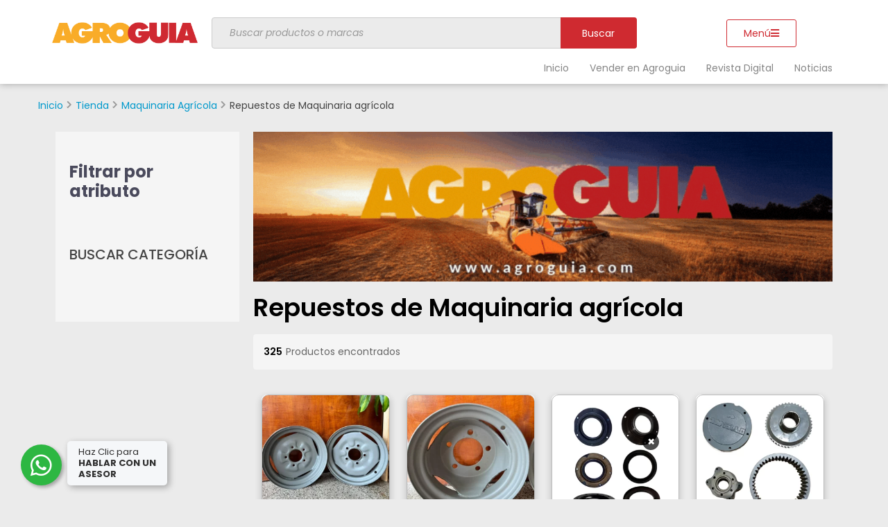

--- FILE ---
content_type: text/html; charset=UTF-8
request_url: https://agroguia.com/categoria-producto/maquinaria-agricola/repuestos-de-maquinaria-agricola/
body_size: 56773
content:
<!DOCTYPE html>
<html lang="es-AR">
<head><meta charset="UTF-8"><script>if(navigator.userAgent.match(/MSIE|Internet Explorer/i)||navigator.userAgent.match(/Trident\/7\..*?rv:11/i)){var href=document.location.href;if(!href.match(/[?&]nowprocket/)){if(href.indexOf("?")==-1){if(href.indexOf("#")==-1){document.location.href=href+"?nowprocket=1"}else{document.location.href=href.replace("#","?nowprocket=1#")}}else{if(href.indexOf("#")==-1){document.location.href=href+"&nowprocket=1"}else{document.location.href=href.replace("#","&nowprocket=1#")}}}}</script><script>(()=>{class RocketLazyLoadScripts{constructor(){this.v="2.0.4",this.userEvents=["keydown","keyup","mousedown","mouseup","mousemove","mouseover","mouseout","touchmove","touchstart","touchend","touchcancel","wheel","click","dblclick","input"],this.attributeEvents=["onblur","onclick","oncontextmenu","ondblclick","onfocus","onmousedown","onmouseenter","onmouseleave","onmousemove","onmouseout","onmouseover","onmouseup","onmousewheel","onscroll","onsubmit"]}async t(){this.i(),this.o(),/iP(ad|hone)/.test(navigator.userAgent)&&this.h(),this.u(),this.l(this),this.m(),this.k(this),this.p(this),this._(),await Promise.all([this.R(),this.L()]),this.lastBreath=Date.now(),this.S(this),this.P(),this.D(),this.O(),this.M(),await this.C(this.delayedScripts.normal),await this.C(this.delayedScripts.defer),await this.C(this.delayedScripts.async),await this.T(),await this.F(),await this.j(),await this.A(),window.dispatchEvent(new Event("rocket-allScriptsLoaded")),this.everythingLoaded=!0,this.lastTouchEnd&&await new Promise(t=>setTimeout(t,500-Date.now()+this.lastTouchEnd)),this.I(),this.H(),this.U(),this.W()}i(){this.CSPIssue=sessionStorage.getItem("rocketCSPIssue"),document.addEventListener("securitypolicyviolation",t=>{this.CSPIssue||"script-src-elem"!==t.violatedDirective||"data"!==t.blockedURI||(this.CSPIssue=!0,sessionStorage.setItem("rocketCSPIssue",!0))},{isRocket:!0})}o(){window.addEventListener("pageshow",t=>{this.persisted=t.persisted,this.realWindowLoadedFired=!0},{isRocket:!0}),window.addEventListener("pagehide",()=>{this.onFirstUserAction=null},{isRocket:!0})}h(){let t;function e(e){t=e}window.addEventListener("touchstart",e,{isRocket:!0}),window.addEventListener("touchend",function i(o){o.changedTouches[0]&&t.changedTouches[0]&&Math.abs(o.changedTouches[0].pageX-t.changedTouches[0].pageX)<10&&Math.abs(o.changedTouches[0].pageY-t.changedTouches[0].pageY)<10&&o.timeStamp-t.timeStamp<200&&(window.removeEventListener("touchstart",e,{isRocket:!0}),window.removeEventListener("touchend",i,{isRocket:!0}),"INPUT"===o.target.tagName&&"text"===o.target.type||(o.target.dispatchEvent(new TouchEvent("touchend",{target:o.target,bubbles:!0})),o.target.dispatchEvent(new MouseEvent("mouseover",{target:o.target,bubbles:!0})),o.target.dispatchEvent(new PointerEvent("click",{target:o.target,bubbles:!0,cancelable:!0,detail:1,clientX:o.changedTouches[0].clientX,clientY:o.changedTouches[0].clientY})),event.preventDefault()))},{isRocket:!0})}q(t){this.userActionTriggered||("mousemove"!==t.type||this.firstMousemoveIgnored?"keyup"===t.type||"mouseover"===t.type||"mouseout"===t.type||(this.userActionTriggered=!0,this.onFirstUserAction&&this.onFirstUserAction()):this.firstMousemoveIgnored=!0),"click"===t.type&&t.preventDefault(),t.stopPropagation(),t.stopImmediatePropagation(),"touchstart"===this.lastEvent&&"touchend"===t.type&&(this.lastTouchEnd=Date.now()),"click"===t.type&&(this.lastTouchEnd=0),this.lastEvent=t.type,t.composedPath&&t.composedPath()[0].getRootNode()instanceof ShadowRoot&&(t.rocketTarget=t.composedPath()[0]),this.savedUserEvents.push(t)}u(){this.savedUserEvents=[],this.userEventHandler=this.q.bind(this),this.userEvents.forEach(t=>window.addEventListener(t,this.userEventHandler,{passive:!1,isRocket:!0})),document.addEventListener("visibilitychange",this.userEventHandler,{isRocket:!0})}U(){this.userEvents.forEach(t=>window.removeEventListener(t,this.userEventHandler,{passive:!1,isRocket:!0})),document.removeEventListener("visibilitychange",this.userEventHandler,{isRocket:!0}),this.savedUserEvents.forEach(t=>{(t.rocketTarget||t.target).dispatchEvent(new window[t.constructor.name](t.type,t))})}m(){const t="return false",e=Array.from(this.attributeEvents,t=>"data-rocket-"+t),i="["+this.attributeEvents.join("],[")+"]",o="[data-rocket-"+this.attributeEvents.join("],[data-rocket-")+"]",s=(e,i,o)=>{o&&o!==t&&(e.setAttribute("data-rocket-"+i,o),e["rocket"+i]=new Function("event",o),e.setAttribute(i,t))};new MutationObserver(t=>{for(const n of t)"attributes"===n.type&&(n.attributeName.startsWith("data-rocket-")||this.everythingLoaded?n.attributeName.startsWith("data-rocket-")&&this.everythingLoaded&&this.N(n.target,n.attributeName.substring(12)):s(n.target,n.attributeName,n.target.getAttribute(n.attributeName))),"childList"===n.type&&n.addedNodes.forEach(t=>{if(t.nodeType===Node.ELEMENT_NODE)if(this.everythingLoaded)for(const i of[t,...t.querySelectorAll(o)])for(const t of i.getAttributeNames())e.includes(t)&&this.N(i,t.substring(12));else for(const e of[t,...t.querySelectorAll(i)])for(const t of e.getAttributeNames())this.attributeEvents.includes(t)&&s(e,t,e.getAttribute(t))})}).observe(document,{subtree:!0,childList:!0,attributeFilter:[...this.attributeEvents,...e]})}I(){this.attributeEvents.forEach(t=>{document.querySelectorAll("[data-rocket-"+t+"]").forEach(e=>{this.N(e,t)})})}N(t,e){const i=t.getAttribute("data-rocket-"+e);i&&(t.setAttribute(e,i),t.removeAttribute("data-rocket-"+e))}k(t){Object.defineProperty(HTMLElement.prototype,"onclick",{get(){return this.rocketonclick||null},set(e){this.rocketonclick=e,this.setAttribute(t.everythingLoaded?"onclick":"data-rocket-onclick","this.rocketonclick(event)")}})}S(t){function e(e,i){let o=e[i];e[i]=null,Object.defineProperty(e,i,{get:()=>o,set(s){t.everythingLoaded?o=s:e["rocket"+i]=o=s}})}e(document,"onreadystatechange"),e(window,"onload"),e(window,"onpageshow");try{Object.defineProperty(document,"readyState",{get:()=>t.rocketReadyState,set(e){t.rocketReadyState=e},configurable:!0}),document.readyState="loading"}catch(t){console.log("WPRocket DJE readyState conflict, bypassing")}}l(t){this.originalAddEventListener=EventTarget.prototype.addEventListener,this.originalRemoveEventListener=EventTarget.prototype.removeEventListener,this.savedEventListeners=[],EventTarget.prototype.addEventListener=function(e,i,o){o&&o.isRocket||!t.B(e,this)&&!t.userEvents.includes(e)||t.B(e,this)&&!t.userActionTriggered||e.startsWith("rocket-")||t.everythingLoaded?t.originalAddEventListener.call(this,e,i,o):(t.savedEventListeners.push({target:this,remove:!1,type:e,func:i,options:o}),"mouseenter"!==e&&"mouseleave"!==e||t.originalAddEventListener.call(this,e,t.savedUserEvents.push,o))},EventTarget.prototype.removeEventListener=function(e,i,o){o&&o.isRocket||!t.B(e,this)&&!t.userEvents.includes(e)||t.B(e,this)&&!t.userActionTriggered||e.startsWith("rocket-")||t.everythingLoaded?t.originalRemoveEventListener.call(this,e,i,o):t.savedEventListeners.push({target:this,remove:!0,type:e,func:i,options:o})}}J(t,e){this.savedEventListeners=this.savedEventListeners.filter(i=>{let o=i.type,s=i.target||window;return e!==o||t!==s||(this.B(o,s)&&(i.type="rocket-"+o),this.$(i),!1)})}H(){EventTarget.prototype.addEventListener=this.originalAddEventListener,EventTarget.prototype.removeEventListener=this.originalRemoveEventListener,this.savedEventListeners.forEach(t=>this.$(t))}$(t){t.remove?this.originalRemoveEventListener.call(t.target,t.type,t.func,t.options):this.originalAddEventListener.call(t.target,t.type,t.func,t.options)}p(t){let e;function i(e){return t.everythingLoaded?e:e.split(" ").map(t=>"load"===t||t.startsWith("load.")?"rocket-jquery-load":t).join(" ")}function o(o){function s(e){const s=o.fn[e];o.fn[e]=o.fn.init.prototype[e]=function(){return this[0]===window&&t.userActionTriggered&&("string"==typeof arguments[0]||arguments[0]instanceof String?arguments[0]=i(arguments[0]):"object"==typeof arguments[0]&&Object.keys(arguments[0]).forEach(t=>{const e=arguments[0][t];delete arguments[0][t],arguments[0][i(t)]=e})),s.apply(this,arguments),this}}if(o&&o.fn&&!t.allJQueries.includes(o)){const e={DOMContentLoaded:[],"rocket-DOMContentLoaded":[]};for(const t in e)document.addEventListener(t,()=>{e[t].forEach(t=>t())},{isRocket:!0});o.fn.ready=o.fn.init.prototype.ready=function(i){function s(){parseInt(o.fn.jquery)>2?setTimeout(()=>i.bind(document)(o)):i.bind(document)(o)}return"function"==typeof i&&(t.realDomReadyFired?!t.userActionTriggered||t.fauxDomReadyFired?s():e["rocket-DOMContentLoaded"].push(s):e.DOMContentLoaded.push(s)),o([])},s("on"),s("one"),s("off"),t.allJQueries.push(o)}e=o}t.allJQueries=[],o(window.jQuery),Object.defineProperty(window,"jQuery",{get:()=>e,set(t){o(t)}})}P(){const t=new Map;document.write=document.writeln=function(e){const i=document.currentScript,o=document.createRange(),s=i.parentElement;let n=t.get(i);void 0===n&&(n=i.nextSibling,t.set(i,n));const c=document.createDocumentFragment();o.setStart(c,0),c.appendChild(o.createContextualFragment(e)),s.insertBefore(c,n)}}async R(){return new Promise(t=>{this.userActionTriggered?t():this.onFirstUserAction=t})}async L(){return new Promise(t=>{document.addEventListener("DOMContentLoaded",()=>{this.realDomReadyFired=!0,t()},{isRocket:!0})})}async j(){return this.realWindowLoadedFired?Promise.resolve():new Promise(t=>{window.addEventListener("load",t,{isRocket:!0})})}M(){this.pendingScripts=[];this.scriptsMutationObserver=new MutationObserver(t=>{for(const e of t)e.addedNodes.forEach(t=>{"SCRIPT"!==t.tagName||t.noModule||t.isWPRocket||this.pendingScripts.push({script:t,promise:new Promise(e=>{const i=()=>{const i=this.pendingScripts.findIndex(e=>e.script===t);i>=0&&this.pendingScripts.splice(i,1),e()};t.addEventListener("load",i,{isRocket:!0}),t.addEventListener("error",i,{isRocket:!0}),setTimeout(i,1e3)})})})}),this.scriptsMutationObserver.observe(document,{childList:!0,subtree:!0})}async F(){await this.X(),this.pendingScripts.length?(await this.pendingScripts[0].promise,await this.F()):this.scriptsMutationObserver.disconnect()}D(){this.delayedScripts={normal:[],async:[],defer:[]},document.querySelectorAll("script[type$=rocketlazyloadscript]").forEach(t=>{t.hasAttribute("data-rocket-src")?t.hasAttribute("async")&&!1!==t.async?this.delayedScripts.async.push(t):t.hasAttribute("defer")&&!1!==t.defer||"module"===t.getAttribute("data-rocket-type")?this.delayedScripts.defer.push(t):this.delayedScripts.normal.push(t):this.delayedScripts.normal.push(t)})}async _(){await this.L();let t=[];document.querySelectorAll("script[type$=rocketlazyloadscript][data-rocket-src]").forEach(e=>{let i=e.getAttribute("data-rocket-src");if(i&&!i.startsWith("data:")){i.startsWith("//")&&(i=location.protocol+i);try{const o=new URL(i).origin;o!==location.origin&&t.push({src:o,crossOrigin:e.crossOrigin||"module"===e.getAttribute("data-rocket-type")})}catch(t){}}}),t=[...new Map(t.map(t=>[JSON.stringify(t),t])).values()],this.Y(t,"preconnect")}async G(t){if(await this.K(),!0!==t.noModule||!("noModule"in HTMLScriptElement.prototype))return new Promise(e=>{let i;function o(){(i||t).setAttribute("data-rocket-status","executed"),e()}try{if(navigator.userAgent.includes("Firefox/")||""===navigator.vendor||this.CSPIssue)i=document.createElement("script"),[...t.attributes].forEach(t=>{let e=t.nodeName;"type"!==e&&("data-rocket-type"===e&&(e="type"),"data-rocket-src"===e&&(e="src"),i.setAttribute(e,t.nodeValue))}),t.text&&(i.text=t.text),t.nonce&&(i.nonce=t.nonce),i.hasAttribute("src")?(i.addEventListener("load",o,{isRocket:!0}),i.addEventListener("error",()=>{i.setAttribute("data-rocket-status","failed-network"),e()},{isRocket:!0}),setTimeout(()=>{i.isConnected||e()},1)):(i.text=t.text,o()),i.isWPRocket=!0,t.parentNode.replaceChild(i,t);else{const i=t.getAttribute("data-rocket-type"),s=t.getAttribute("data-rocket-src");i?(t.type=i,t.removeAttribute("data-rocket-type")):t.removeAttribute("type"),t.addEventListener("load",o,{isRocket:!0}),t.addEventListener("error",i=>{this.CSPIssue&&i.target.src.startsWith("data:")?(console.log("WPRocket: CSP fallback activated"),t.removeAttribute("src"),this.G(t).then(e)):(t.setAttribute("data-rocket-status","failed-network"),e())},{isRocket:!0}),s?(t.fetchPriority="high",t.removeAttribute("data-rocket-src"),t.src=s):t.src="data:text/javascript;base64,"+window.btoa(unescape(encodeURIComponent(t.text)))}}catch(i){t.setAttribute("data-rocket-status","failed-transform"),e()}});t.setAttribute("data-rocket-status","skipped")}async C(t){const e=t.shift();return e?(e.isConnected&&await this.G(e),this.C(t)):Promise.resolve()}O(){this.Y([...this.delayedScripts.normal,...this.delayedScripts.defer,...this.delayedScripts.async],"preload")}Y(t,e){this.trash=this.trash||[];let i=!0;var o=document.createDocumentFragment();t.forEach(t=>{const s=t.getAttribute&&t.getAttribute("data-rocket-src")||t.src;if(s&&!s.startsWith("data:")){const n=document.createElement("link");n.href=s,n.rel=e,"preconnect"!==e&&(n.as="script",n.fetchPriority=i?"high":"low"),t.getAttribute&&"module"===t.getAttribute("data-rocket-type")&&(n.crossOrigin=!0),t.crossOrigin&&(n.crossOrigin=t.crossOrigin),t.integrity&&(n.integrity=t.integrity),t.nonce&&(n.nonce=t.nonce),o.appendChild(n),this.trash.push(n),i=!1}}),document.head.appendChild(o)}W(){this.trash.forEach(t=>t.remove())}async T(){try{document.readyState="interactive"}catch(t){}this.fauxDomReadyFired=!0;try{await this.K(),this.J(document,"readystatechange"),document.dispatchEvent(new Event("rocket-readystatechange")),await this.K(),document.rocketonreadystatechange&&document.rocketonreadystatechange(),await this.K(),this.J(document,"DOMContentLoaded"),document.dispatchEvent(new Event("rocket-DOMContentLoaded")),await this.K(),this.J(window,"DOMContentLoaded"),window.dispatchEvent(new Event("rocket-DOMContentLoaded"))}catch(t){console.error(t)}}async A(){try{document.readyState="complete"}catch(t){}try{await this.K(),this.J(document,"readystatechange"),document.dispatchEvent(new Event("rocket-readystatechange")),await this.K(),document.rocketonreadystatechange&&document.rocketonreadystatechange(),await this.K(),this.J(window,"load"),window.dispatchEvent(new Event("rocket-load")),await this.K(),window.rocketonload&&window.rocketonload(),await this.K(),this.allJQueries.forEach(t=>t(window).trigger("rocket-jquery-load")),await this.K(),this.J(window,"pageshow");const t=new Event("rocket-pageshow");t.persisted=this.persisted,window.dispatchEvent(t),await this.K(),window.rocketonpageshow&&window.rocketonpageshow({persisted:this.persisted})}catch(t){console.error(t)}}async K(){Date.now()-this.lastBreath>45&&(await this.X(),this.lastBreath=Date.now())}async X(){return document.hidden?new Promise(t=>setTimeout(t)):new Promise(t=>requestAnimationFrame(t))}B(t,e){return e===document&&"readystatechange"===t||(e===document&&"DOMContentLoaded"===t||(e===window&&"DOMContentLoaded"===t||(e===window&&"load"===t||e===window&&"pageshow"===t)))}static run(){(new RocketLazyLoadScripts).t()}}RocketLazyLoadScripts.run()})();</script>
    
    <meta name="viewport" content="width=device-width, initial-scale=1">
    <link rel="pingback" href="https://agroguia.com/xmlrpc.php">

	<meta name='robots' content='index, follow, max-image-preview:large, max-snippet:-1, max-video-preview:-1' />

<!-- Google Tag Manager for WordPress by gtm4wp.com -->
<script data-cfasync="false" data-pagespeed-no-defer>
	var gtm4wp_datalayer_name = "dataLayer";
	var dataLayer = dataLayer || [];
</script>
<!-- End Google Tag Manager for WordPress by gtm4wp.com -->
	<!-- This site is optimized with the Yoast SEO plugin v25.8 - https://yoast.com/wordpress/plugins/seo/ -->
	<title>Repuestos de maquinaria agrícola en venta al mejor precio | Agroguia.com</title>
<link data-rocket-preload as="style" href="https://fonts.googleapis.com/css?family=Work%20Sans%3A300%2C400%2C500%2C600%2C700%7CLibre%20Baskerville%3A400%2C700&#038;subset=latin%2Clatin-ext&#038;display=swap" rel="preload">
<style id="" media="print" onload="this.media=&#039;all&#039;">/* latin-ext */
@font-face {
  font-family: 'Libre Baskerville';
  font-style: normal;
  font-weight: 400;
  font-display: swap;
  src: url(/fonts.gstatic.com/s/librebaskerville/v24/kmKnZrc3Hgbbcjq75U4uslyuy4kn0qNXaxMaC82U-ro.woff2) format('woff2');
  unicode-range: U+0100-02BA, U+02BD-02C5, U+02C7-02CC, U+02CE-02D7, U+02DD-02FF, U+0304, U+0308, U+0329, U+1D00-1DBF, U+1E00-1E9F, U+1EF2-1EFF, U+2020, U+20A0-20AB, U+20AD-20C0, U+2113, U+2C60-2C7F, U+A720-A7FF;
}
/* latin */
@font-face {
  font-family: 'Libre Baskerville';
  font-style: normal;
  font-weight: 400;
  font-display: swap;
  src: url(/fonts.gstatic.com/s/librebaskerville/v24/kmKnZrc3Hgbbcjq75U4uslyuy4kn0qNZaxMaC82U.woff2) format('woff2');
  unicode-range: U+0000-00FF, U+0131, U+0152-0153, U+02BB-02BC, U+02C6, U+02DA, U+02DC, U+0304, U+0308, U+0329, U+2000-206F, U+20AC, U+2122, U+2191, U+2193, U+2212, U+2215, U+FEFF, U+FFFD;
}
/* latin-ext */
@font-face {
  font-family: 'Libre Baskerville';
  font-style: normal;
  font-weight: 700;
  font-display: swap;
  src: url(/fonts.gstatic.com/s/librebaskerville/v24/kmKnZrc3Hgbbcjq75U4uslyuy4kn0qNXaxMaC82U-ro.woff2) format('woff2');
  unicode-range: U+0100-02BA, U+02BD-02C5, U+02C7-02CC, U+02CE-02D7, U+02DD-02FF, U+0304, U+0308, U+0329, U+1D00-1DBF, U+1E00-1E9F, U+1EF2-1EFF, U+2020, U+20A0-20AB, U+20AD-20C0, U+2113, U+2C60-2C7F, U+A720-A7FF;
}
/* latin */
@font-face {
  font-family: 'Libre Baskerville';
  font-style: normal;
  font-weight: 700;
  font-display: swap;
  src: url(/fonts.gstatic.com/s/librebaskerville/v24/kmKnZrc3Hgbbcjq75U4uslyuy4kn0qNZaxMaC82U.woff2) format('woff2');
  unicode-range: U+0000-00FF, U+0131, U+0152-0153, U+02BB-02BC, U+02C6, U+02DA, U+02DC, U+0304, U+0308, U+0329, U+2000-206F, U+20AC, U+2122, U+2191, U+2193, U+2212, U+2215, U+FEFF, U+FFFD;
}
/* vietnamese */
@font-face {
  font-family: 'Work Sans';
  font-style: normal;
  font-weight: 300;
  font-display: swap;
  src: url(/fonts.gstatic.com/s/worksans/v24/QGYsz_wNahGAdqQ43Rh_c6DptfpA4cD3.woff2) format('woff2');
  unicode-range: U+0102-0103, U+0110-0111, U+0128-0129, U+0168-0169, U+01A0-01A1, U+01AF-01B0, U+0300-0301, U+0303-0304, U+0308-0309, U+0323, U+0329, U+1EA0-1EF9, U+20AB;
}
/* latin-ext */
@font-face {
  font-family: 'Work Sans';
  font-style: normal;
  font-weight: 300;
  font-display: swap;
  src: url(/fonts.gstatic.com/s/worksans/v24/QGYsz_wNahGAdqQ43Rh_cqDptfpA4cD3.woff2) format('woff2');
  unicode-range: U+0100-02BA, U+02BD-02C5, U+02C7-02CC, U+02CE-02D7, U+02DD-02FF, U+0304, U+0308, U+0329, U+1D00-1DBF, U+1E00-1E9F, U+1EF2-1EFF, U+2020, U+20A0-20AB, U+20AD-20C0, U+2113, U+2C60-2C7F, U+A720-A7FF;
}
/* latin */
@font-face {
  font-family: 'Work Sans';
  font-style: normal;
  font-weight: 300;
  font-display: swap;
  src: url(/fonts.gstatic.com/s/worksans/v24/QGYsz_wNahGAdqQ43Rh_fKDptfpA4Q.woff2) format('woff2');
  unicode-range: U+0000-00FF, U+0131, U+0152-0153, U+02BB-02BC, U+02C6, U+02DA, U+02DC, U+0304, U+0308, U+0329, U+2000-206F, U+20AC, U+2122, U+2191, U+2193, U+2212, U+2215, U+FEFF, U+FFFD;
}
/* vietnamese */
@font-face {
  font-family: 'Work Sans';
  font-style: normal;
  font-weight: 400;
  font-display: swap;
  src: url(/fonts.gstatic.com/s/worksans/v24/QGYsz_wNahGAdqQ43Rh_c6DptfpA4cD3.woff2) format('woff2');
  unicode-range: U+0102-0103, U+0110-0111, U+0128-0129, U+0168-0169, U+01A0-01A1, U+01AF-01B0, U+0300-0301, U+0303-0304, U+0308-0309, U+0323, U+0329, U+1EA0-1EF9, U+20AB;
}
/* latin-ext */
@font-face {
  font-family: 'Work Sans';
  font-style: normal;
  font-weight: 400;
  font-display: swap;
  src: url(/fonts.gstatic.com/s/worksans/v24/QGYsz_wNahGAdqQ43Rh_cqDptfpA4cD3.woff2) format('woff2');
  unicode-range: U+0100-02BA, U+02BD-02C5, U+02C7-02CC, U+02CE-02D7, U+02DD-02FF, U+0304, U+0308, U+0329, U+1D00-1DBF, U+1E00-1E9F, U+1EF2-1EFF, U+2020, U+20A0-20AB, U+20AD-20C0, U+2113, U+2C60-2C7F, U+A720-A7FF;
}
/* latin */
@font-face {
  font-family: 'Work Sans';
  font-style: normal;
  font-weight: 400;
  font-display: swap;
  src: url(/fonts.gstatic.com/s/worksans/v24/QGYsz_wNahGAdqQ43Rh_fKDptfpA4Q.woff2) format('woff2');
  unicode-range: U+0000-00FF, U+0131, U+0152-0153, U+02BB-02BC, U+02C6, U+02DA, U+02DC, U+0304, U+0308, U+0329, U+2000-206F, U+20AC, U+2122, U+2191, U+2193, U+2212, U+2215, U+FEFF, U+FFFD;
}
/* vietnamese */
@font-face {
  font-family: 'Work Sans';
  font-style: normal;
  font-weight: 500;
  font-display: swap;
  src: url(/fonts.gstatic.com/s/worksans/v24/QGYsz_wNahGAdqQ43Rh_c6DptfpA4cD3.woff2) format('woff2');
  unicode-range: U+0102-0103, U+0110-0111, U+0128-0129, U+0168-0169, U+01A0-01A1, U+01AF-01B0, U+0300-0301, U+0303-0304, U+0308-0309, U+0323, U+0329, U+1EA0-1EF9, U+20AB;
}
/* latin-ext */
@font-face {
  font-family: 'Work Sans';
  font-style: normal;
  font-weight: 500;
  font-display: swap;
  src: url(/fonts.gstatic.com/s/worksans/v24/QGYsz_wNahGAdqQ43Rh_cqDptfpA4cD3.woff2) format('woff2');
  unicode-range: U+0100-02BA, U+02BD-02C5, U+02C7-02CC, U+02CE-02D7, U+02DD-02FF, U+0304, U+0308, U+0329, U+1D00-1DBF, U+1E00-1E9F, U+1EF2-1EFF, U+2020, U+20A0-20AB, U+20AD-20C0, U+2113, U+2C60-2C7F, U+A720-A7FF;
}
/* latin */
@font-face {
  font-family: 'Work Sans';
  font-style: normal;
  font-weight: 500;
  font-display: swap;
  src: url(/fonts.gstatic.com/s/worksans/v24/QGYsz_wNahGAdqQ43Rh_fKDptfpA4Q.woff2) format('woff2');
  unicode-range: U+0000-00FF, U+0131, U+0152-0153, U+02BB-02BC, U+02C6, U+02DA, U+02DC, U+0304, U+0308, U+0329, U+2000-206F, U+20AC, U+2122, U+2191, U+2193, U+2212, U+2215, U+FEFF, U+FFFD;
}
/* vietnamese */
@font-face {
  font-family: 'Work Sans';
  font-style: normal;
  font-weight: 600;
  font-display: swap;
  src: url(/fonts.gstatic.com/s/worksans/v24/QGYsz_wNahGAdqQ43Rh_c6DptfpA4cD3.woff2) format('woff2');
  unicode-range: U+0102-0103, U+0110-0111, U+0128-0129, U+0168-0169, U+01A0-01A1, U+01AF-01B0, U+0300-0301, U+0303-0304, U+0308-0309, U+0323, U+0329, U+1EA0-1EF9, U+20AB;
}
/* latin-ext */
@font-face {
  font-family: 'Work Sans';
  font-style: normal;
  font-weight: 600;
  font-display: swap;
  src: url(/fonts.gstatic.com/s/worksans/v24/QGYsz_wNahGAdqQ43Rh_cqDptfpA4cD3.woff2) format('woff2');
  unicode-range: U+0100-02BA, U+02BD-02C5, U+02C7-02CC, U+02CE-02D7, U+02DD-02FF, U+0304, U+0308, U+0329, U+1D00-1DBF, U+1E00-1E9F, U+1EF2-1EFF, U+2020, U+20A0-20AB, U+20AD-20C0, U+2113, U+2C60-2C7F, U+A720-A7FF;
}
/* latin */
@font-face {
  font-family: 'Work Sans';
  font-style: normal;
  font-weight: 600;
  font-display: swap;
  src: url(/fonts.gstatic.com/s/worksans/v24/QGYsz_wNahGAdqQ43Rh_fKDptfpA4Q.woff2) format('woff2');
  unicode-range: U+0000-00FF, U+0131, U+0152-0153, U+02BB-02BC, U+02C6, U+02DA, U+02DC, U+0304, U+0308, U+0329, U+2000-206F, U+20AC, U+2122, U+2191, U+2193, U+2212, U+2215, U+FEFF, U+FFFD;
}
/* vietnamese */
@font-face {
  font-family: 'Work Sans';
  font-style: normal;
  font-weight: 700;
  font-display: swap;
  src: url(/fonts.gstatic.com/s/worksans/v24/QGYsz_wNahGAdqQ43Rh_c6DptfpA4cD3.woff2) format('woff2');
  unicode-range: U+0102-0103, U+0110-0111, U+0128-0129, U+0168-0169, U+01A0-01A1, U+01AF-01B0, U+0300-0301, U+0303-0304, U+0308-0309, U+0323, U+0329, U+1EA0-1EF9, U+20AB;
}
/* latin-ext */
@font-face {
  font-family: 'Work Sans';
  font-style: normal;
  font-weight: 700;
  font-display: swap;
  src: url(/fonts.gstatic.com/s/worksans/v24/QGYsz_wNahGAdqQ43Rh_cqDptfpA4cD3.woff2) format('woff2');
  unicode-range: U+0100-02BA, U+02BD-02C5, U+02C7-02CC, U+02CE-02D7, U+02DD-02FF, U+0304, U+0308, U+0329, U+1D00-1DBF, U+1E00-1E9F, U+1EF2-1EFF, U+2020, U+20A0-20AB, U+20AD-20C0, U+2113, U+2C60-2C7F, U+A720-A7FF;
}
/* latin */
@font-face {
  font-family: 'Work Sans';
  font-style: normal;
  font-weight: 700;
  font-display: swap;
  src: url(/fonts.gstatic.com/s/worksans/v24/QGYsz_wNahGAdqQ43Rh_fKDptfpA4Q.woff2) format('woff2');
  unicode-range: U+0000-00FF, U+0131, U+0152-0153, U+02BB-02BC, U+02C6, U+02DA, U+02DC, U+0304, U+0308, U+0329, U+2000-206F, U+20AC, U+2122, U+2191, U+2193, U+2212, U+2215, U+FEFF, U+FFFD;
}
</style>
<noscript><link rel="stylesheet" href="https://fonts.googleapis.com/css?family=Work%20Sans%3A300%2C400%2C500%2C600%2C700%7CLibre%20Baskerville%3A400%2C700&#038;subset=latin%2Clatin-ext&#038;display=swap"></noscript>
	<meta name="description" content="Todos los repuestos que tu maquinaria agrícola necesita. Tenemos clasificados con repuestos para tractores, cosechadoras y todo tipo de máquinas de campo." />
	<link rel="canonical" href="https://agroguia.com/categoria-producto/maquinaria-agricola/repuestos-de-maquinaria-agricola/" />
	<link rel="next" href="https://agroguia.com/categoria-producto/maquinaria-agricola/repuestos-de-maquinaria-agricola/page/2/" />
	<meta property="og:locale" content="es_ES" />
	<meta property="og:type" content="article" />
	<meta property="og:title" content="Repuestos de maquinaria agrícola en venta al mejor precio | Agroguia.com" />
	<meta property="og:description" content="Todos los repuestos que tu maquinaria agrícola necesita. Tenemos clasificados con repuestos para tractores, cosechadoras y todo tipo de máquinas de campo." />
	<meta property="og:url" content="https://agroguia.com/categoria-producto/maquinaria-agricola/repuestos-de-maquinaria-agricola/" />
	<meta property="og:site_name" content="Agroguia.com" />
	<meta property="og:image" content="https://agroguia.com/wp-content/uploads/2021/05/Agroguia.jpg" />
	<meta property="og:image:width" content="1000" />
	<meta property="og:image:height" content="800" />
	<meta property="og:image:type" content="image/jpeg" />
	<meta name="twitter:card" content="summary_large_image" />
	<meta name="twitter:site" content="@Agroguiacom" />
	<script type="application/ld+json" class="yoast-schema-graph">{"@context":"https://schema.org","@graph":[{"@type":"CollectionPage","@id":"https://agroguia.com/categoria-producto/maquinaria-agricola/repuestos-de-maquinaria-agricola/","url":"https://agroguia.com/categoria-producto/maquinaria-agricola/repuestos-de-maquinaria-agricola/","name":"Repuestos de maquinaria agrícola en venta al mejor precio | Agroguia.com","isPartOf":{"@id":"https://agroguia.com/#website"},"primaryImageOfPage":{"@id":"https://agroguia.com/categoria-producto/maquinaria-agricola/repuestos-de-maquinaria-agricola/#primaryimage"},"image":{"@id":"https://agroguia.com/categoria-producto/maquinaria-agricola/repuestos-de-maquinaria-agricola/#primaryimage"},"thumbnailUrl":"https://agroguia.com/wp-content/uploads/2025/12/693051dc97697.webp","description":"Todos los repuestos que tu maquinaria agrícola necesita. Tenemos clasificados con repuestos para tractores, cosechadoras y todo tipo de máquinas de campo.","breadcrumb":{"@id":"https://agroguia.com/categoria-producto/maquinaria-agricola/repuestos-de-maquinaria-agricola/#breadcrumb"},"inLanguage":"es-AR"},{"@type":"ImageObject","inLanguage":"es-AR","@id":"https://agroguia.com/categoria-producto/maquinaria-agricola/repuestos-de-maquinaria-agricola/#primaryimage","url":"https://agroguia.com/wp-content/uploads/2025/12/693051dc97697.webp","contentUrl":"https://agroguia.com/wp-content/uploads/2025/12/693051dc97697.webp","width":960,"height":960},{"@type":"BreadcrumbList","@id":"https://agroguia.com/categoria-producto/maquinaria-agricola/repuestos-de-maquinaria-agricola/#breadcrumb","itemListElement":[{"@type":"ListItem","position":1,"name":"Inicio","item":"https://agroguia.com/"},{"@type":"ListItem","position":2,"name":"Maquinaria Agrícola","item":"https://agroguia.com/categoria-producto/maquinaria-agricola/"},{"@type":"ListItem","position":3,"name":"Repuestos de Maquinaria agrícola"}]},{"@type":"WebSite","@id":"https://agroguia.com/#website","url":"https://agroguia.com/","name":"Agroguia.com","description":"Compra y Venta de Maquinaria Agrícola y Productos Agropecuarios","publisher":{"@id":"https://agroguia.com/#organization"},"potentialAction":[{"@type":"SearchAction","target":{"@type":"EntryPoint","urlTemplate":"https://agroguia.com/?s={search_term_string}"},"query-input":{"@type":"PropertyValueSpecification","valueRequired":true,"valueName":"search_term_string"}}],"inLanguage":"es-AR"},{"@type":"Organization","@id":"https://agroguia.com/#organization","name":"Agroguia","url":"https://agroguia.com/","logo":{"@type":"ImageObject","inLanguage":"es-AR","@id":"https://agroguia.com/#/schema/logo/image/","url":"https://agroguia.com/wp-content/uploads/2021/05/agroguia.png","contentUrl":"https://agroguia.com/wp-content/uploads/2021/05/agroguia.png","width":512,"height":512,"caption":"Agroguia"},"image":{"@id":"https://agroguia.com/#/schema/logo/image/"},"sameAs":["https://www.facebook.com/agroguia","https://x.com/Agroguiacom","https://www.instagram.com/agroguia","https://www.linkedin.com/company/agroguia","https://www.youtube.com/channel/UCUFdlJ_g96fs6_5STc2-ZhQ"]}]}</script>
	<!-- / Yoast SEO plugin. -->


<link href='https://fonts.gstatic.com' crossorigin rel='preconnect' />
<link rel="alternate" type="application/rss+xml" title="Agroguia.com &raquo; Feed" href="https://agroguia.com/feed/" />
<link rel="alternate" type="application/rss+xml" title="Agroguia.com &raquo; RSS de los comentarios" href="https://agroguia.com/comments/feed/" />
<link rel="alternate" type="application/rss+xml" title="Agroguia.com &raquo; Repuestos de Maquinaria agrícola Categoría Feed" href="https://agroguia.com/categoria-producto/maquinaria-agricola/repuestos-de-maquinaria-agricola/feed/" />
<style id='wp-img-auto-sizes-contain-inline-css' type='text/css'>
img:is([sizes=auto i],[sizes^="auto," i]){contain-intrinsic-size:3000px 1500px}
/*# sourceURL=wp-img-auto-sizes-contain-inline-css */
</style>
<style id='wp-emoji-styles-inline-css' type='text/css'>

	img.wp-smiley, img.emoji {
		display: inline !important;
		border: none !important;
		box-shadow: none !important;
		height: 1em !important;
		width: 1em !important;
		margin: 0 0.07em !important;
		vertical-align: -0.1em !important;
		background: none !important;
		padding: 0 !important;
	}
/*# sourceURL=wp-emoji-styles-inline-css */
</style>
<style id='classic-theme-styles-inline-css' type='text/css'>
/*! This file is auto-generated */
.wp-block-button__link{color:#fff;background-color:#32373c;border-radius:9999px;box-shadow:none;text-decoration:none;padding:calc(.667em + 2px) calc(1.333em + 2px);font-size:1.125em}.wp-block-file__button{background:#32373c;color:#fff;text-decoration:none}
/*# sourceURL=/wp-includes/css/classic-themes.min.css */
</style>
<link data-minify="1" rel='stylesheet' id='jet-engine-frontend-css' href='https://agroguia.com/wp-content/cache/min/1/wp-content/plugins/jet-engine/assets/css/frontend.css?ver=1764088535' type='text/css' media='all' />
<link data-minify="1" rel='stylesheet' id='woocommerce-general-css' href='https://agroguia.com/wp-content/cache/min/1/wp-content/plugins/woocommerce/assets/css/woocommerce.css?ver=1764088535' type='text/css' media='all' />
<style id='woocommerce-inline-inline-css' type='text/css'>
.woocommerce form .form-row .required { visibility: visible; }
.mvx-product-policies .description { margin: 0 0 1.41575em;}
/*# sourceURL=woocommerce-inline-inline-css */
</style>
<link data-minify="1" rel='stylesheet' id='font-awesome-css' href='https://agroguia.com/wp-content/cache/min/1/wp-content/plugins/elementor/assets/lib/font-awesome/css/font-awesome.min.css?ver=1764088535' type='text/css' media='all' />
<link data-minify="1" rel='stylesheet' id='simple-line-icons-wl-css' href='https://agroguia.com/wp-content/cache/min/1/wp-content/plugins/woolentor-addons/assets/css/simple-line-icons.css?ver=1764088535' type='text/css' media='all' />
<link data-minify="1" rel='stylesheet' id='htflexboxgrid-css' href='https://agroguia.com/wp-content/cache/min/1/wp-content/plugins/woolentor-addons/assets/css/htflexboxgrid.css?ver=1764088535' type='text/css' media='all' />
<link data-minify="1" rel='stylesheet' id='slick-css' href='https://agroguia.com/wp-content/cache/min/1/wp-content/plugins/woolentor-addons/assets/css/slick.css?ver=1764088535' type='text/css' media='all' />
<link data-minify="1" rel='stylesheet' id='woolentor-widgets-css' href='https://agroguia.com/wp-content/cache/min/1/wp-content/plugins/woolentor-addons/assets/css/woolentor-widgets.css?ver=1764088535' type='text/css' media='all' />
<link rel='stylesheet' id='photoswipe-css' href='https://agroguia.com/wp-content/plugins/woocommerce/assets/css/photoswipe/photoswipe.min.css?ver=9.7.1' type='text/css' media='all' />
<link rel='stylesheet' id='photoswipe-default-skin-css' href='https://agroguia.com/wp-content/plugins/woocommerce/assets/css/photoswipe/default-skin/default-skin.min.css?ver=9.7.1' type='text/css' media='all' />
<link data-minify="1" rel='stylesheet' id='woolentor-quickview-css' href='https://agroguia.com/wp-content/cache/min/1/wp-content/plugins/woolentor-addons/includes/modules/quickview/assets/css/frontend.css?ver=1764088535' type='text/css' media='all' />
<link data-minify="1" rel='stylesheet' id='brands-styles-css' href='https://agroguia.com/wp-content/cache/min/1/wp-content/plugins/woocommerce/assets/css/brands.css?ver=1764088535' type='text/css' media='all' />
<link rel='stylesheet' id='dgwt-wcas-style-css' href='https://agroguia.com/wp-content/plugins/ajax-search-for-woocommerce-premium/assets/css/style.min.css?ver=1.31.0' type='text/css' media='all' />

<link data-minify="1" rel='stylesheet' id='linearicons-css' href='https://agroguia.com/wp-content/cache/min/1/wp-content/themes/martfury/css/linearicons.min.css?ver=1764088535' type='text/css' media='all' />
<link data-minify="1" rel='stylesheet' id='ionicons-css' href='https://agroguia.com/wp-content/cache/min/1/wp-content/themes/martfury/css/ionicons.min.css?ver=1764088535' type='text/css' media='all' />
<link data-minify="1" rel='stylesheet' id='eleganticons-css' href='https://agroguia.com/wp-content/cache/min/1/wp-content/themes/martfury/css/eleganticons.min.css?ver=1764088535' type='text/css' media='all' />
<link rel='stylesheet' id='bootstrap-css' href='https://agroguia.com/wp-content/themes/martfury/css/bootstrap.min.css?ver=3.3.7' type='text/css' media='all' />
<link data-minify="1" rel='stylesheet' id='martfury-css' href='https://agroguia.com/wp-content/cache/min/1/wp-content/themes/martfury/style.css?ver=1764088535' type='text/css' media='all' />
<style id='martfury-inline-css' type='text/css'>
.site-header .logo img  {width:170px; }	/* Color Scheme */

	/* Color */

	body {
		--mf-primary-color: #4aa259;
		--mf-background-primary-color: #4aa259;
		--mf-border-primary-color: #4aa259;
	}

	.widget_shopping_cart_content .woocommerce-mini-cart__buttons .checkout,
	 .header-layout-4 .topbar:not(.header-bar),
	 .header-layout-3 .topbar:not(.header-bar){
		background-color: #3b934a;
	}
	
	
/*# sourceURL=martfury-inline-css */
</style>
<link data-minify="1" rel='stylesheet' id='tawc-deals-css' href='https://agroguia.com/wp-content/cache/min/1/wp-content/plugins/woocommerce-deals/assets/css/tawc-deals.css?ver=1764088535' type='text/css' media='all' />
<link rel='stylesheet' id='elementor-frontend-css' href='https://agroguia.com/wp-content/plugins/elementor/assets/css/frontend.min.css?ver=3.28.3' type='text/css' media='all' />
<style id='elementor-frontend-inline-css' type='text/css'>
.elementor-kit-45579{--e-global-color-primary:#6EC1E4;--e-global-color-secondary:#4A4A57;--e-global-color-text:#4A4A57;--e-global-color-accent:#61CE70;--e-global-color-d80f8ca:#FFFFFF;--e-global-color-a66c0ce:#4AA259;--e-global-color-bc8c60b:#444444;--e-global-color-88ff068:#F3B700;--e-global-color-a28e29a:#C2C2C2;--e-global-typography-primary-font-family:"Poppins";--e-global-typography-primary-font-weight:600;--e-global-typography-secondary-font-family:"Poppins";--e-global-typography-secondary-font-weight:400;--e-global-typography-text-font-family:"Poppins";--e-global-typography-text-font-weight:400;--e-global-typography-accent-font-family:"Poppins";--e-global-typography-accent-font-weight:500;background-color:#EBEBEB;font-family:"Poppins", Sans-serif;}.elementor-kit-45579 e-page-transition{background-color:#FFBC7D;}.elementor-kit-45579 a{font-family:"Poppins", Sans-serif;}.elementor-kit-45579 h1{font-family:"Poppins", Sans-serif;}.elementor-kit-45579 h3{font-family:"Poppins", Sans-serif;}.elementor-kit-45579 h5{font-family:"Poppins", Sans-serif;}.elementor-kit-45579 h6{font-family:"Poppins", Sans-serif;}.elementor-section.elementor-section-boxed > .elementor-container{max-width:1140px;}.e-con{--container-max-width:1140px;}.elementor-widget:not(:last-child){margin-block-end:20px;}.elementor-element{--widgets-spacing:20px 20px;--widgets-spacing-row:20px;--widgets-spacing-column:20px;}{}h1.entry-title{display:var(--page-title-display);}@media(max-width:1024px){.elementor-section.elementor-section-boxed > .elementor-container{max-width:1024px;}.e-con{--container-max-width:1024px;}}@media(max-width:767px){.elementor-section.elementor-section-boxed > .elementor-container{max-width:767px;}.e-con{--container-max-width:767px;}}
.elementor-166946 .elementor-element.elementor-element-f0ab76e:not(.elementor-motion-effects-element-type-background), .elementor-166946 .elementor-element.elementor-element-f0ab76e > .elementor-motion-effects-container > .elementor-motion-effects-layer{background-color:#FFFFFF;}.elementor-166946 .elementor-element.elementor-element-f0ab76e{box-shadow:0px 0px 10px 0px rgba(0, 0, 0, 0.3);transition:background 0.3s, border 0.3s, border-radius 0.3s, box-shadow 0.3s;z-index:999;}.elementor-166946 .elementor-element.elementor-element-f0ab76e > .elementor-background-overlay{transition:background 0.3s, border-radius 0.3s, opacity 0.3s;}.elementor-166946 .elementor-element.elementor-element-6201364 > .elementor-element-populated{padding:10px 10px 10px 10px !important;}.elementor-166946 .elementor-element.elementor-element-add69ac{margin-top:5px;margin-bottom:5px;}.elementor-bc-flex-widget .elementor-166946 .elementor-element.elementor-element-362591d.elementor-column .elementor-widget-wrap{align-items:center;}.elementor-166946 .elementor-element.elementor-element-362591d.elementor-column.elementor-element[data-element_type="column"] > .elementor-widget-wrap.elementor-element-populated{align-content:center;align-items:center;}.elementor-widget-image .widget-image-caption{color:var( --e-global-color-text );font-family:var( --e-global-typography-text-font-family ), Sans-serif;font-weight:var( --e-global-typography-text-font-weight );}.elementor-166946 .elementor-element.elementor-element-ad1f8d9{width:auto;max-width:auto;}.elementor-166946 .elementor-element.elementor-element-ad1f8d9 img{width:100%;}.elementor-bc-flex-widget .elementor-166946 .elementor-element.elementor-element-cb272f4.elementor-column .elementor-widget-wrap{align-items:center;}.elementor-166946 .elementor-element.elementor-element-cb272f4.elementor-column.elementor-element[data-element_type="column"] > .elementor-widget-wrap.elementor-element-populated{align-content:center;align-items:center;}.elementor-166946 .elementor-element.elementor-element-cb272f4.elementor-column > .elementor-widget-wrap{justify-content:center;}.elementor-widget-icon.elementor-view-stacked .elementor-icon{background-color:var( --e-global-color-primary );}.elementor-widget-icon.elementor-view-framed .elementor-icon, .elementor-widget-icon.elementor-view-default .elementor-icon{color:var( --e-global-color-primary );border-color:var( --e-global-color-primary );}.elementor-widget-icon.elementor-view-framed .elementor-icon, .elementor-widget-icon.elementor-view-default .elementor-icon svg{fill:var( --e-global-color-primary );}.elementor-166946 .elementor-element.elementor-element-4585e7a{width:auto;max-width:auto;}.elementor-166946 .elementor-element.elementor-element-4585e7a .elementor-icon-wrapper{text-align:center;}.elementor-166946 .elementor-element.elementor-element-4585e7a.elementor-view-stacked .elementor-icon{background-color:#000000;}.elementor-166946 .elementor-element.elementor-element-4585e7a.elementor-view-framed .elementor-icon, .elementor-166946 .elementor-element.elementor-element-4585e7a.elementor-view-default .elementor-icon{color:#000000;border-color:#000000;}.elementor-166946 .elementor-element.elementor-element-4585e7a.elementor-view-framed .elementor-icon, .elementor-166946 .elementor-element.elementor-element-4585e7a.elementor-view-default .elementor-icon svg{fill:#000000;}.elementor-166946 .elementor-element.elementor-element-4585e7a .elementor-icon{font-size:18px;}.elementor-166946 .elementor-element.elementor-element-4585e7a .elementor-icon svg{height:18px;}.elementor-bc-flex-widget .elementor-166946 .elementor-element.elementor-element-3cf74e2.elementor-column .elementor-widget-wrap{align-items:center;}.elementor-166946 .elementor-element.elementor-element-3cf74e2.elementor-column.elementor-element[data-element_type="column"] > .elementor-widget-wrap.elementor-element-populated{align-content:center;align-items:center;}.elementor-bc-flex-widget .elementor-166946 .elementor-element.elementor-element-2cbbb3c.elementor-column .elementor-widget-wrap{align-items:center;}.elementor-166946 .elementor-element.elementor-element-2cbbb3c.elementor-column.elementor-element[data-element_type="column"] > .elementor-widget-wrap.elementor-element-populated{align-content:center;align-items:center;}.elementor-166946 .elementor-element.elementor-element-2cbbb3c.elementor-column > .elementor-widget-wrap{justify-content:flex-end;}.elementor-widget-button .elementor-button{background-color:var( --e-global-color-accent );font-family:var( --e-global-typography-accent-font-family ), Sans-serif;font-weight:var( --e-global-typography-accent-font-weight );}.elementor-166946 .elementor-element.elementor-element-b968faf .elementor-button{background-color:#FFFFFF;font-family:"Poppins", Sans-serif;font-size:14px;font-weight:400;fill:#CF2A31;color:#CF2A31;border-style:solid;border-width:1px 1px 1px 1px;}.elementor-166946 .elementor-element.elementor-element-b968faf .elementor-button-content-wrapper{flex-direction:row-reverse;}.elementor-166946 .elementor-element.elementor-element-b968faf .elementor-button .elementor-button-content-wrapper{gap:12px;}.elementor-166946 .elementor-element.elementor-element-59600ef > .elementor-element-populated{padding:0px 0px 0px 0px !important;}.elementor-widget-nav-menu .elementor-nav-menu .elementor-item{font-family:var( --e-global-typography-primary-font-family ), Sans-serif;font-weight:var( --e-global-typography-primary-font-weight );}.elementor-widget-nav-menu .elementor-nav-menu--main .elementor-item{color:var( --e-global-color-text );fill:var( --e-global-color-text );}.elementor-widget-nav-menu .elementor-nav-menu--main .elementor-item:hover,
					.elementor-widget-nav-menu .elementor-nav-menu--main .elementor-item.elementor-item-active,
					.elementor-widget-nav-menu .elementor-nav-menu--main .elementor-item.highlighted,
					.elementor-widget-nav-menu .elementor-nav-menu--main .elementor-item:focus{color:var( --e-global-color-accent );fill:var( --e-global-color-accent );}.elementor-widget-nav-menu .elementor-nav-menu--main:not(.e--pointer-framed) .elementor-item:before,
					.elementor-widget-nav-menu .elementor-nav-menu--main:not(.e--pointer-framed) .elementor-item:after{background-color:var( --e-global-color-accent );}.elementor-widget-nav-menu .e--pointer-framed .elementor-item:before,
					.elementor-widget-nav-menu .e--pointer-framed .elementor-item:after{border-color:var( --e-global-color-accent );}.elementor-widget-nav-menu{--e-nav-menu-divider-color:var( --e-global-color-text );}.elementor-widget-nav-menu .elementor-nav-menu--dropdown .elementor-item, .elementor-widget-nav-menu .elementor-nav-menu--dropdown  .elementor-sub-item{font-family:var( --e-global-typography-accent-font-family ), Sans-serif;font-weight:var( --e-global-typography-accent-font-weight );}.elementor-166946 .elementor-element.elementor-element-49a0c8b > .elementor-widget-container{margin:-10px 0px -10px 0px;}.elementor-166946 .elementor-element.elementor-element-49a0c8b .elementor-nav-menu .elementor-item{font-family:"Poppins", Sans-serif;font-size:14px;font-weight:400;}.elementor-166946 .elementor-element.elementor-element-49a0c8b .elementor-nav-menu--main .elementor-item{color:#868686;fill:#868686;padding-left:15px;padding-right:15px;}.elementor-166946 .elementor-element.elementor-element-49a0c8b .elementor-nav-menu--main .elementor-item:hover,
					.elementor-166946 .elementor-element.elementor-element-49a0c8b .elementor-nav-menu--main .elementor-item.elementor-item-active,
					.elementor-166946 .elementor-element.elementor-element-49a0c8b .elementor-nav-menu--main .elementor-item.highlighted,
					.elementor-166946 .elementor-element.elementor-element-49a0c8b .elementor-nav-menu--main .elementor-item:focus{color:#CF2A31;fill:#CF2A31;}.elementor-theme-builder-content-area{height:400px;}.elementor-location-header:before, .elementor-location-footer:before{content:"";display:table;clear:both;}@media(max-width:767px){.elementor-166946 .elementor-element.elementor-element-6201364 > .elementor-element-populated{padding:0px 0px 0px 0px !important;}.elementor-166946 .elementor-element.elementor-element-362591d{width:80%;}.elementor-166946 .elementor-element.elementor-element-ad1f8d9{text-align:left;}.elementor-166946 .elementor-element.elementor-element-ad1f8d9 img{width:70%;}.elementor-166946 .elementor-element.elementor-element-cb272f4{width:20%;}.elementor-166946 .elementor-element.elementor-element-4585e7a .elementor-icon{font-size:25px;}.elementor-166946 .elementor-element.elementor-element-4585e7a .elementor-icon svg{height:25px;}}@media(min-width:768px){.elementor-166946 .elementor-element.elementor-element-362591d{width:20%;}.elementor-166946 .elementor-element.elementor-element-cb272f4{width:5%;}.elementor-166946 .elementor-element.elementor-element-3cf74e2{width:55%;}.elementor-166946 .elementor-element.elementor-element-2cbbb3c{width:20%;}}@media(max-width:1024px) and (min-width:768px){.elementor-166946 .elementor-element.elementor-element-362591d{width:20%;}}/* Start custom CSS for fibosearch, class: .elementor-element-2256b03 */input#dgwt-wcas-search-input-1.dgwt-wcas-search-input {
  border: 1px solid #ccc !important;
}/* End custom CSS */
.elementor-11906 .elementor-element.elementor-element-b6d2486{margin-top:0px;margin-bottom:0px;padding:20px 0px 0px 0px;}.elementor-widget-theme-site-logo .widget-image-caption{color:var( --e-global-color-text );font-family:var( --e-global-typography-text-font-family ), Sans-serif;font-weight:var( --e-global-typography-text-font-weight );}.elementor-11906 .elementor-element.elementor-element-dbf820b > .elementor-widget-container{padding:0px 0px 8px 0px;}.elementor-11906 .elementor-element.elementor-element-dbf820b{text-align:left;}.elementor-11906 .elementor-element.elementor-element-dbf820b img{width:50%;}.elementor-widget-text-editor{font-family:var( --e-global-typography-text-font-family ), Sans-serif;font-weight:var( --e-global-typography-text-font-weight );color:var( --e-global-color-text );}.elementor-widget-text-editor.elementor-drop-cap-view-stacked .elementor-drop-cap{background-color:var( --e-global-color-primary );}.elementor-widget-text-editor.elementor-drop-cap-view-framed .elementor-drop-cap, .elementor-widget-text-editor.elementor-drop-cap-view-default .elementor-drop-cap{color:var( --e-global-color-primary );border-color:var( --e-global-color-primary );}.elementor-11906 .elementor-element.elementor-element-03470f1 > .elementor-widget-container{margin:0px 0px 40px 0px;}.elementor-11906 .elementor-element.elementor-element-03470f1{text-align:left;color:var( --e-global-color-d80f8ca );}.elementor-widget-heading .elementor-heading-title{font-family:var( --e-global-typography-primary-font-family ), Sans-serif;font-weight:var( --e-global-typography-primary-font-weight );color:var( --e-global-color-primary );}.elementor-11906 .elementor-element.elementor-element-69d9c9d > .elementor-widget-container{padding:0px 0px 8px 0px;}.elementor-11906 .elementor-element.elementor-element-69d9c9d{text-align:center;}.elementor-11906 .elementor-element.elementor-element-69d9c9d .elementor-heading-title{font-family:"Poppins", Sans-serif;font-size:16px;font-weight:600;text-transform:uppercase;color:var( --e-global-color-d80f8ca );}.elementor-widget-nav-menu .elementor-nav-menu .elementor-item{font-family:var( --e-global-typography-primary-font-family ), Sans-serif;font-weight:var( --e-global-typography-primary-font-weight );}.elementor-widget-nav-menu .elementor-nav-menu--main .elementor-item{color:var( --e-global-color-text );fill:var( --e-global-color-text );}.elementor-widget-nav-menu .elementor-nav-menu--main .elementor-item:hover,
					.elementor-widget-nav-menu .elementor-nav-menu--main .elementor-item.elementor-item-active,
					.elementor-widget-nav-menu .elementor-nav-menu--main .elementor-item.highlighted,
					.elementor-widget-nav-menu .elementor-nav-menu--main .elementor-item:focus{color:var( --e-global-color-accent );fill:var( --e-global-color-accent );}.elementor-widget-nav-menu .elementor-nav-menu--main:not(.e--pointer-framed) .elementor-item:before,
					.elementor-widget-nav-menu .elementor-nav-menu--main:not(.e--pointer-framed) .elementor-item:after{background-color:var( --e-global-color-accent );}.elementor-widget-nav-menu .e--pointer-framed .elementor-item:before,
					.elementor-widget-nav-menu .e--pointer-framed .elementor-item:after{border-color:var( --e-global-color-accent );}.elementor-widget-nav-menu{--e-nav-menu-divider-color:var( --e-global-color-text );}.elementor-widget-nav-menu .elementor-nav-menu--dropdown .elementor-item, .elementor-widget-nav-menu .elementor-nav-menu--dropdown  .elementor-sub-item{font-family:var( --e-global-typography-accent-font-family ), Sans-serif;font-weight:var( --e-global-typography-accent-font-weight );}.elementor-11906 .elementor-element.elementor-element-c69c12d > .elementor-widget-container{margin:0px 0px 0px 0px;padding:0px 0px 0px 0px;}.elementor-11906 .elementor-element.elementor-element-c69c12d .elementor-nav-menu .elementor-item{font-family:"Poppins", Sans-serif;font-size:13px;font-weight:600;text-transform:uppercase;line-height:13px;}.elementor-11906 .elementor-element.elementor-element-c69c12d .elementor-nav-menu--main .elementor-item{color:var( --e-global-color-d80f8ca );fill:var( --e-global-color-d80f8ca );padding-top:3px;padding-bottom:3px;}.elementor-11906 .elementor-element.elementor-element-c69c12d .elementor-nav-menu--main .elementor-item:hover,
					.elementor-11906 .elementor-element.elementor-element-c69c12d .elementor-nav-menu--main .elementor-item.elementor-item-active,
					.elementor-11906 .elementor-element.elementor-element-c69c12d .elementor-nav-menu--main .elementor-item.highlighted,
					.elementor-11906 .elementor-element.elementor-element-c69c12d .elementor-nav-menu--main .elementor-item:focus{color:var( --e-global-color-88ff068 );fill:var( --e-global-color-88ff068 );}.elementor-11906 .elementor-element.elementor-element-c69c12d .elementor-nav-menu--main .elementor-item.elementor-item-active{color:var( --e-global-color-d80f8ca );}.elementor-11906 .elementor-element.elementor-element-19d8066 > .elementor-widget-container{margin:0px 0px 5px 0px;}.elementor-11906 .elementor-element.elementor-element-19d8066{text-align:center;}.elementor-11906 .elementor-element.elementor-element-19d8066 .elementor-heading-title{font-family:"Poppins", Sans-serif;font-size:16px;font-weight:600;text-transform:uppercase;color:var( --e-global-color-d80f8ca );}.elementor-widget-icon-list .elementor-icon-list-item:not(:last-child):after{border-color:var( --e-global-color-text );}.elementor-widget-icon-list .elementor-icon-list-icon i{color:var( --e-global-color-primary );}.elementor-widget-icon-list .elementor-icon-list-icon svg{fill:var( --e-global-color-primary );}.elementor-widget-icon-list .elementor-icon-list-item > .elementor-icon-list-text, .elementor-widget-icon-list .elementor-icon-list-item > a{font-family:var( --e-global-typography-text-font-family ), Sans-serif;font-weight:var( --e-global-typography-text-font-weight );}.elementor-widget-icon-list .elementor-icon-list-text{color:var( --e-global-color-secondary );}.elementor-11906 .elementor-element.elementor-element-815a365 .elementor-icon-list-items:not(.elementor-inline-items) .elementor-icon-list-item:not(:last-child){padding-bottom:calc(0px/2);}.elementor-11906 .elementor-element.elementor-element-815a365 .elementor-icon-list-items:not(.elementor-inline-items) .elementor-icon-list-item:not(:first-child){margin-top:calc(0px/2);}.elementor-11906 .elementor-element.elementor-element-815a365 .elementor-icon-list-items.elementor-inline-items .elementor-icon-list-item{margin-right:calc(0px/2);margin-left:calc(0px/2);}.elementor-11906 .elementor-element.elementor-element-815a365 .elementor-icon-list-items.elementor-inline-items{margin-right:calc(-0px/2);margin-left:calc(-0px/2);}body.rtl .elementor-11906 .elementor-element.elementor-element-815a365 .elementor-icon-list-items.elementor-inline-items .elementor-icon-list-item:after{left:calc(-0px/2);}body:not(.rtl) .elementor-11906 .elementor-element.elementor-element-815a365 .elementor-icon-list-items.elementor-inline-items .elementor-icon-list-item:after{right:calc(-0px/2);}.elementor-11906 .elementor-element.elementor-element-815a365 .elementor-icon-list-icon i{color:var( --e-global-color-d80f8ca );transition:color 0.3s;}.elementor-11906 .elementor-element.elementor-element-815a365 .elementor-icon-list-icon svg{fill:var( --e-global-color-d80f8ca );transition:fill 0.3s;}.elementor-11906 .elementor-element.elementor-element-815a365{--e-icon-list-icon-size:25px;--e-icon-list-icon-align:left;--e-icon-list-icon-margin:0 calc(var(--e-icon-list-icon-size, 1em) * 0.25) 0 0;--icon-vertical-offset:0px;}.elementor-11906 .elementor-element.elementor-element-815a365 .elementor-icon-list-item > .elementor-icon-list-text, .elementor-11906 .elementor-element.elementor-element-815a365 .elementor-icon-list-item > a{font-family:"Poppins", Sans-serif;font-size:1px;font-weight:400;}.elementor-11906 .elementor-element.elementor-element-815a365 .elementor-icon-list-text{color:var( --e-global-color-d80f8ca );transition:color 0.3s;}.elementor-11906 .elementor-element.elementor-element-91d1962 > .elementor-widget-container{margin:15px 0px 5px 0px;}.elementor-11906 .elementor-element.elementor-element-91d1962{text-align:center;}.elementor-11906 .elementor-element.elementor-element-91d1962 .elementor-heading-title{font-family:"Poppins", Sans-serif;font-size:16px;font-weight:600;text-transform:uppercase;color:var( --e-global-color-d80f8ca );}.elementor-11906 .elementor-element.elementor-element-18eb65d .elementor-icon-list-items:not(.elementor-inline-items) .elementor-icon-list-item:not(:last-child){padding-bottom:calc(0px/2);}.elementor-11906 .elementor-element.elementor-element-18eb65d .elementor-icon-list-items:not(.elementor-inline-items) .elementor-icon-list-item:not(:first-child){margin-top:calc(0px/2);}.elementor-11906 .elementor-element.elementor-element-18eb65d .elementor-icon-list-items.elementor-inline-items .elementor-icon-list-item{margin-right:calc(0px/2);margin-left:calc(0px/2);}.elementor-11906 .elementor-element.elementor-element-18eb65d .elementor-icon-list-items.elementor-inline-items{margin-right:calc(-0px/2);margin-left:calc(-0px/2);}body.rtl .elementor-11906 .elementor-element.elementor-element-18eb65d .elementor-icon-list-items.elementor-inline-items .elementor-icon-list-item:after{left:calc(-0px/2);}body:not(.rtl) .elementor-11906 .elementor-element.elementor-element-18eb65d .elementor-icon-list-items.elementor-inline-items .elementor-icon-list-item:after{right:calc(-0px/2);}.elementor-11906 .elementor-element.elementor-element-18eb65d .elementor-icon-list-icon i{color:var( --e-global-color-d80f8ca );transition:color 0.3s;}.elementor-11906 .elementor-element.elementor-element-18eb65d .elementor-icon-list-icon svg{fill:var( --e-global-color-d80f8ca );transition:fill 0.3s;}.elementor-11906 .elementor-element.elementor-element-18eb65d{--e-icon-list-icon-size:30px;--e-icon-list-icon-align:left;--e-icon-list-icon-margin:0 calc(var(--e-icon-list-icon-size, 1em) * 0.25) 0 0;--icon-vertical-offset:0px;}.elementor-11906 .elementor-element.elementor-element-18eb65d .elementor-icon-list-item > .elementor-icon-list-text, .elementor-11906 .elementor-element.elementor-element-18eb65d .elementor-icon-list-item > a{font-family:"Poppins", Sans-serif;font-size:1px;font-weight:400;}.elementor-11906 .elementor-element.elementor-element-18eb65d .elementor-icon-list-text{color:#F3F3F3;transition:color 0.3s;}.elementor-widget-icon-box.elementor-view-stacked .elementor-icon{background-color:var( --e-global-color-primary );}.elementor-widget-icon-box.elementor-view-framed .elementor-icon, .elementor-widget-icon-box.elementor-view-default .elementor-icon{fill:var( --e-global-color-primary );color:var( --e-global-color-primary );border-color:var( --e-global-color-primary );}.elementor-widget-icon-box .elementor-icon-box-title{color:var( --e-global-color-primary );}.elementor-widget-icon-box .elementor-icon-box-title, .elementor-widget-icon-box .elementor-icon-box-title a{font-family:var( --e-global-typography-primary-font-family ), Sans-serif;font-weight:var( --e-global-typography-primary-font-weight );}.elementor-widget-icon-box .elementor-icon-box-description{color:var( --e-global-color-text );font-family:var( --e-global-typography-text-font-family ), Sans-serif;font-weight:var( --e-global-typography-text-font-weight );}.elementor-11906 .elementor-element.elementor-element-8526524{width:auto;max-width:auto;bottom:20px;z-index:999;--icon-box-icon-margin:8px;}body:not(.rtl) .elementor-11906 .elementor-element.elementor-element-8526524{left:30px;}body.rtl .elementor-11906 .elementor-element.elementor-element-8526524{right:30px;}.elementor-11906 .elementor-element.elementor-element-8526524.elementor-view-stacked .elementor-icon{background-color:#FFFFFF;fill:#2DB742;color:#2DB742;}.elementor-11906 .elementor-element.elementor-element-8526524.elementor-view-framed .elementor-icon, .elementor-11906 .elementor-element.elementor-element-8526524.elementor-view-default .elementor-icon{fill:#FFFFFF;color:#FFFFFF;border-color:#FFFFFF;}.elementor-11906 .elementor-element.elementor-element-8526524.elementor-view-framed .elementor-icon{background-color:#2DB742;}.elementor-11906 .elementor-element.elementor-element-8526524 .elementor-icon{font-size:35px;padding:12px;border-width:0px 0px 0px 0px;}.elementor-11906 .elementor-element.elementor-element-8526524 .elementor-icon-box-title{color:#FFFFFF;}.elementor-11906 .elementor-element.elementor-element-8526524 .elementor-icon-box-description{color:#2F2F2F;font-family:"Poppins", Sans-serif;font-size:13px;font-weight:400;line-height:16px;}.elementor-11906 .elementor-element.elementor-element-0b45cc7{width:var( --container-widget-width, 50% );max-width:50%;--container-widget-width:50%;--container-widget-flex-grow:0;columns:1;text-align:center;font-family:"Poppins", Sans-serif;font-weight:400;text-transform:capitalize;font-style:italic;color:var( --e-global-color-d80f8ca );}.elementor-11906 .elementor-element.elementor-element-403394c{width:var( --container-widget-width, 50% );max-width:50%;--container-widget-width:50%;--container-widget-flex-grow:0;columns:1;text-align:center;font-family:"Poppins", Sans-serif;font-weight:400;font-style:italic;color:var( --e-global-color-d80f8ca );}.elementor-11906 .elementor-element.elementor-element-403394c a{color:var( --e-global-color-d80f8ca );}.elementor-11906 .elementor-element.elementor-element-d831f12{--spacer-size:20px;}.elementor-11906:not(.elementor-motion-effects-element-type-background), .elementor-11906 > .elementor-motion-effects-container > .elementor-motion-effects-layer{background-color:var( --e-global-color-secondary );}.elementor-theme-builder-content-area{height:400px;}.elementor-location-header:before, .elementor-location-footer:before{content:"";display:table;clear:both;}@media(max-width:767px){.elementor-11906 .elementor-element.elementor-element-dbf820b{text-align:center;}.elementor-11906 .elementor-element.elementor-element-03470f1{text-align:center;}.elementor-11906 .elementor-element.elementor-element-69d9c9d{text-align:center;}.elementor-11906 .elementor-element.elementor-element-c69c12d > .elementor-widget-container{padding:0px 0px 10px 0px;}.elementor-11906 .elementor-element.elementor-element-19d8066{text-align:center;}.elementor-11906 .elementor-element.elementor-element-91d1962{text-align:center;}.elementor-11906 .elementor-element.elementor-element-18eb65d > .elementor-widget-container{margin:0px 0px 0px 0px;padding:10px 0px 0px 0px;}.elementor-11906 .elementor-element.elementor-element-18eb65d{--e-icon-list-icon-size:33px;}body:not(.rtl) .elementor-11906 .elementor-element.elementor-element-8526524{left:5px;}body.rtl .elementor-11906 .elementor-element.elementor-element-8526524{right:5px;}.elementor-11906 .elementor-element.elementor-element-8526524{bottom:8px;--icon-box-icon-margin:5px;}.elementor-11906 .elementor-element.elementor-element-8526524 .elementor-icon-box-description{font-size:12px;line-height:1.3em;}.elementor-11906 .elementor-element.elementor-element-d831f12{--spacer-size:60px;}}@media(min-width:768px){.elementor-11906 .elementor-element.elementor-element-daf724a{width:100%;}}/* Start custom CSS for icon-box, class: .elementor-element-8526524 */#boton-whatsapp .elementor-icon-box-description {
    background: #f5f7f9;
    padding: 8px 16px 8px 16px;
    border-radius: 5px;
    box-shadow: 3px 3px 10px rgba(0, 0, 0, 0.3);
}

#boton-whatsapp .elementor-icon {
    box-shadow: 3px 3px 5px rgba(0, 0, 0, 0.3);
}/* End custom CSS */
.elementor-188733 .elementor-element.elementor-element-3e2f948{--display:flex;--flex-direction:row;--container-widget-width:initial;--container-widget-height:100%;--container-widget-flex-grow:1;--container-widget-align-self:stretch;--flex-wrap-mobile:wrap;--gap:0px 0px;--row-gap:0px;--column-gap:0px;}.elementor-188733 .elementor-element.elementor-element-09dff1a{--display:flex;--flex-direction:column;--container-widget-width:100%;--container-widget-height:initial;--container-widget-flex-grow:0;--container-widget-align-self:initial;--flex-wrap-mobile:wrap;}.elementor-188733 .elementor-element.elementor-element-09dff1a.e-con{--flex-grow:0;--flex-shrink:0;}.elementor-188733 .elementor-element.elementor-element-11bf227 > .elementor-widget-container{background-color:#F5F5F5;padding:20px 20px 20px 20px;}.elementor-188733 .elementor-element.elementor-element-5373a0c{--display:flex;--flex-direction:column;--container-widget-width:100%;--container-widget-height:initial;--container-widget-flex-grow:0;--container-widget-align-self:initial;--flex-wrap-mobile:wrap;--gap:2px 2px;--row-gap:2px;--column-gap:2px;}.elementor-widget-image .widget-image-caption{color:var( --e-global-color-text );font-family:var( --e-global-typography-text-font-family ), Sans-serif;font-weight:var( --e-global-typography-text-font-weight );}.elementor-188733 .elementor-element.elementor-element-28d3e94 > .elementor-widget-container{margin:0px 0px 20px 0px;}.elementor-widget-theme-archive-title .elementor-heading-title{font-family:var( --e-global-typography-primary-font-family ), Sans-serif;font-weight:var( --e-global-typography-primary-font-weight );color:var( --e-global-color-primary );}.elementor-188733 .elementor-element.elementor-element-1e54a0b > .elementor-widget-container{margin:0px 0px 20px 0px;}.elementor-188733 .elementor-element.elementor-element-1e54a0b .elementor-heading-title{color:#000000;}.elementor-widget-woocommerce-products.elementor-wc-products ul.products li.product .woocommerce-loop-product__title{color:var( --e-global-color-primary );}.elementor-widget-woocommerce-products.elementor-wc-products ul.products li.product .woocommerce-loop-category__title{color:var( --e-global-color-primary );}.elementor-widget-woocommerce-products.elementor-wc-products ul.products li.product .woocommerce-loop-product__title, .elementor-widget-woocommerce-products.elementor-wc-products ul.products li.product .woocommerce-loop-category__title{font-family:var( --e-global-typography-primary-font-family ), Sans-serif;font-weight:var( --e-global-typography-primary-font-weight );}.elementor-widget-woocommerce-products.elementor-wc-products ul.products li.product .price{color:var( --e-global-color-primary );font-family:var( --e-global-typography-primary-font-family ), Sans-serif;font-weight:var( --e-global-typography-primary-font-weight );}.elementor-widget-woocommerce-products.elementor-wc-products ul.products li.product .price ins{color:var( --e-global-color-primary );}.elementor-widget-woocommerce-products.elementor-wc-products ul.products li.product .price ins .amount{color:var( --e-global-color-primary );}.elementor-widget-woocommerce-products{--products-title-color:var( --e-global-color-primary );}.elementor-widget-woocommerce-products.products-heading-show .related-products > h2, .elementor-widget-woocommerce-products.products-heading-show .upsells > h2, .elementor-widget-woocommerce-products.products-heading-show .cross-sells > h2{font-family:var( --e-global-typography-primary-font-family ), Sans-serif;font-weight:var( --e-global-typography-primary-font-weight );}.elementor-widget-woocommerce-products.elementor-wc-products ul.products li.product .price del{color:var( --e-global-color-primary );}.elementor-widget-woocommerce-products.elementor-wc-products ul.products li.product .price del .amount{color:var( --e-global-color-primary );}.elementor-widget-woocommerce-products.elementor-wc-products ul.products li.product .price del {font-family:var( --e-global-typography-primary-font-family ), Sans-serif;font-weight:var( --e-global-typography-primary-font-weight );}.elementor-widget-woocommerce-products.elementor-wc-products ul.products li.product .button{font-family:var( --e-global-typography-accent-font-family ), Sans-serif;font-weight:var( --e-global-typography-accent-font-weight );}.elementor-widget-woocommerce-products.elementor-wc-products .added_to_cart{font-family:var( --e-global-typography-accent-font-family ), Sans-serif;font-weight:var( --e-global-typography-accent-font-weight );}.elementor-188733 .elementor-element.elementor-element-974bbc2.elementor-wc-products  ul.products{grid-column-gap:0px;grid-row-gap:0px;}.elementor-188733 .elementor-element.elementor-element-974bbc2.elementor-wc-products ul.products li.product span.onsale{display:block;}.elementor-188733 .elementor-element.elementor-element-aae5387 > .elementor-widget-container{margin:10px 0px 15px 0px;}.elementor-188733 .elementor-element.elementor-element-aae5387 .elementor-heading-title{color:#000000;}@media(min-width:768px){.elementor-188733 .elementor-element.elementor-element-09dff1a{--width:25%;}.elementor-188733 .elementor-element.elementor-element-5373a0c{--width:75%;}}@media(max-width:1024px){.elementor-188733 .elementor-element.elementor-element-974bbc2.elementor-wc-products  ul.products{grid-column-gap:10px;grid-row-gap:10px;}}@media(max-width:767px){.elementor-188733 .elementor-element.elementor-element-974bbc2.elementor-wc-products  ul.products{grid-column-gap:10px;grid-row-gap:10px;}}/* Start custom CSS for theme-archive-title, class: .elementor-element-1e54a0b */.mf-catalog-title {
    display:none;
}/* End custom CSS */
/* Start custom CSS for woocommerce-products, class: .elementor-element-974bbc2 */.woocommerce ul.products li.product a img {
    border: 1px solid #bcbcbc!important;
}/* End custom CSS */
/* Start custom CSS for theme-archive-title, class: .elementor-element-aae5387 */.mf-catalog-title {
    display:none;
}/* End custom CSS */
/* Start custom CSS */.page-header-catalog .page-breadcrumbs .breadcrumbs {
    padding-bottom: 0px;
}
.mf-catalog-page .site-content {
    padding-top: 5px!important;
}/* End custom CSS */
/*# sourceURL=elementor-frontend-inline-css */
</style>
<link rel='stylesheet' id='widget-image-css' href='https://agroguia.com/wp-content/plugins/elementor/assets/css/widget-image.min.css?ver=3.28.3' type='text/css' media='all' />
<link rel='stylesheet' id='widget-nav-menu-css' href='https://agroguia.com/wp-content/plugins/elementor-pro/assets/css/widget-nav-menu.min.css?ver=3.28.1' type='text/css' media='all' />
<link rel='stylesheet' id='e-sticky-css' href='https://agroguia.com/wp-content/plugins/elementor-pro/assets/css/modules/sticky.min.css?ver=3.28.1' type='text/css' media='all' />
<link rel='stylesheet' id='widget-heading-css' href='https://agroguia.com/wp-content/plugins/elementor/assets/css/widget-heading.min.css?ver=3.28.3' type='text/css' media='all' />
<link rel='stylesheet' id='widget-icon-list-css' href='https://agroguia.com/wp-content/plugins/elementor/assets/css/widget-icon-list.min.css?ver=3.28.3' type='text/css' media='all' />
<link rel='stylesheet' id='widget-icon-box-css' href='https://agroguia.com/wp-content/plugins/elementor/assets/css/widget-icon-box.min.css?ver=3.28.3' type='text/css' media='all' />
<link rel='stylesheet' id='widget-spacer-css' href='https://agroguia.com/wp-content/plugins/elementor/assets/css/widget-spacer.min.css?ver=3.28.3' type='text/css' media='all' />
<link rel='stylesheet' id='widget-woocommerce-products-css' href='https://agroguia.com/wp-content/plugins/elementor-pro/assets/css/widget-woocommerce-products.min.css?ver=3.28.1' type='text/css' media='all' />
<link data-minify="1" rel='stylesheet' id='feedzy-rss-feeds-elementor-css' href='https://agroguia.com/wp-content/cache/min/1/wp-content/plugins/feedzy-rss-feeds/css/feedzy-rss-feeds.css?ver=1764088535' type='text/css' media='all' />
<link data-minify="1" rel='stylesheet' id='elementor-icons-css' href='https://agroguia.com/wp-content/cache/min/1/wp-content/plugins/elementor/assets/lib/eicons/css/elementor-icons.min.css?ver=1764088535' type='text/css' media='all' />
<link data-minify="1" rel='stylesheet' id='martfury-child-style-css' href='https://agroguia.com/wp-content/cache/min/1/wp-content/themes/martfury-child/style.css?ver=1764088535' type='text/css' media='all' />
<link rel='stylesheet' id='my_account_css-css' href='//agroguia.com/wp-content/plugins/dc-woocommerce-multi-vendor/assets/frontend/css/mvx-my-account.min.css?ver=4.2.20' type='text/css' media='all' />
<link rel='stylesheet' id='product_css-css' href='//agroguia.com/wp-content/plugins/dc-woocommerce-multi-vendor/assets/frontend/css/product.min.css?ver=4.2.20' type='text/css' media='all' />
<link rel='stylesheet' id='multiple_vendor-css' href='//agroguia.com/wp-content/plugins/dc-woocommerce-multi-vendor/assets/frontend/css/multiple-vendor.min.css?ver=4.2.20' type='text/css' media='all' />
<link data-minify="1" rel='stylesheet' id='elementor-gf-local-poppins-css' href='https://agroguia.com/wp-content/cache/min/1/wp-content/uploads/elementor/google-fonts/css/poppins.css?ver=1764088535' type='text/css' media='all' />
<link rel='stylesheet' id='elementor-icons-shared-0-css' href='https://agroguia.com/wp-content/plugins/elementor/assets/lib/font-awesome/css/fontawesome.min.css?ver=5.15.3' type='text/css' media='all' />
<link data-minify="1" rel='stylesheet' id='elementor-icons-fa-solid-css' href='https://agroguia.com/wp-content/cache/min/1/wp-content/plugins/elementor/assets/lib/font-awesome/css/solid.min.css?ver=1764088535' type='text/css' media='all' />
<link data-minify="1" rel='stylesheet' id='elementor-icons-fa-brands-css' href='https://agroguia.com/wp-content/cache/min/1/wp-content/plugins/elementor/assets/lib/font-awesome/css/brands.min.css?ver=1764088535' type='text/css' media='all' />
<script type="text/template" id="tmpl-variation-template">
	<div class="woocommerce-variation-description">{{{ data.variation.variation_description }}}</div>
	<div class="woocommerce-variation-price">{{{ data.variation.price_html }}}</div>
	<div class="woocommerce-variation-availability">{{{ data.variation.availability_html }}}</div>
</script>
<script type="text/template" id="tmpl-unavailable-variation-template">
	<p role="alert">Lo sentimos, este producto no está disponible. Por favor, elegí otra combinación.</p>
</script>
<script type="text/javascript" src="https://agroguia.com/wp-includes/js/jquery/jquery.min.js?ver=3.7.1" id="jquery-core-js"></script>
<script type="text/javascript" src="https://agroguia.com/wp-includes/js/jquery/jquery-migrate.min.js?ver=3.4.1" id="jquery-migrate-js"></script>
<script type="rocketlazyloadscript" data-rocket-type="text/javascript" data-rocket-src="https://agroguia.com/wp-content/plugins/woocommerce/assets/js/jquery-blockui/jquery.blockUI.min.js?ver=2.7.0-wc.9.7.1" id="jquery-blockui-js" data-wp-strategy="defer"></script>
<script type="text/javascript" id="wc-add-to-cart-js-extra">
/* <![CDATA[ */
var wc_add_to_cart_params = {"ajax_url":"/wp-admin/admin-ajax.php","wc_ajax_url":"/?wc-ajax=%%endpoint%%","i18n_view_cart":"Ver carrito","cart_url":"https://agroguia.com","is_cart":"","cart_redirect_after_add":"no"};
//# sourceURL=wc-add-to-cart-js-extra
/* ]]> */
</script>
<script type="rocketlazyloadscript" data-rocket-type="text/javascript" data-rocket-src="https://agroguia.com/wp-content/plugins/woocommerce/assets/js/frontend/add-to-cart.min.js?ver=9.7.1" id="wc-add-to-cart-js" defer="defer" data-wp-strategy="defer"></script>
<script type="rocketlazyloadscript" data-rocket-type="text/javascript" data-rocket-src="https://agroguia.com/wp-content/plugins/woocommerce/assets/js/js-cookie/js.cookie.min.js?ver=2.1.4-wc.9.7.1" id="js-cookie-js" data-wp-strategy="defer"></script>
<script type="text/javascript" id="kk-script-js-extra">
/* <![CDATA[ */
var fetchCartItems = {"ajax_url":"https://agroguia.com/wp-admin/admin-ajax.php","action":"kk_wc_fetchcartitems","nonce":"6f5732f564","currency":"ARS"};
//# sourceURL=kk-script-js-extra
/* ]]> */
</script>
<script type="rocketlazyloadscript" data-minify="1" data-rocket-type="text/javascript" data-rocket-src="https://agroguia.com/wp-content/cache/min/1/wp-content/plugins/kliken-marketing-for-google/assets/kk-script.js?ver=1764088535" id="kk-script-js"></script>
<script type="rocketlazyloadscript" data-rocket-type="text/javascript" data-rocket-src="https://agroguia.com/wp-includes/js/underscore.min.js?ver=1.13.7" id="underscore-js"></script>
<script type="text/javascript" id="wp-util-js-extra">
/* <![CDATA[ */
var _wpUtilSettings = {"ajax":{"url":"/wp-admin/admin-ajax.php"}};
//# sourceURL=wp-util-js-extra
/* ]]> */
</script>
<script type="rocketlazyloadscript" data-rocket-type="text/javascript" data-rocket-src="https://agroguia.com/wp-includes/js/wp-util.min.js?ver=6.9" id="wp-util-js"></script>
<script type="rocketlazyloadscript" data-rocket-type="text/javascript" data-rocket-src="https://agroguia.com/wp-content/plugins/woocommerce/assets/js/photoswipe/photoswipe.min.js?ver=4.1.1-wc.9.7.1" id="photoswipe-js" data-wp-strategy="defer"></script>
<script type="rocketlazyloadscript" data-rocket-type="text/javascript" data-rocket-src="https://agroguia.com/wp-content/themes/martfury/js/plugins/waypoints.min.js?ver=2.0.2" id="waypoints-js"></script>
<link rel="https://api.w.org/" href="https://agroguia.com/wp-json/" /><link rel="alternate" title="JSON" type="application/json" href="https://agroguia.com/wp-json/wp/v2/product_cat/46" /><link rel="EditURI" type="application/rsd+xml" title="RSD" href="https://agroguia.com/xmlrpc.php?rsd" />
<meta name="generator" content="WordPress 6.9" />
<meta name="generator" content="WooCommerce 9.7.1" />
<style type="text/css">
.feedzy-rss-link-icon:after {
	content: url("https://agroguia.com/wp-content/plugins/feedzy-rss-feeds/img/external-link.png");
	margin-left: 3px;
}
</style>
		
<!-- Google Tag Manager for WordPress by gtm4wp.com -->
<!-- GTM Container placement set to footer -->
<script data-cfasync="false" data-pagespeed-no-defer>
	var dataLayer_content = {"pagePostType":"product","pagePostType2":"tax-product","pageCategory":[]};
	dataLayer.push( dataLayer_content );
</script>
<script type="rocketlazyloadscript" data-cfasync="false" data-pagespeed-no-defer>
(function(w,d,s,l,i){w[l]=w[l]||[];w[l].push({'gtm.start':
new Date().getTime(),event:'gtm.js'});var f=d.getElementsByTagName(s)[0],
j=d.createElement(s),dl=l!='dataLayer'?'&l='+l:'';j.async=true;j.src=
'//www.googletagmanager.com/gtm.js?id='+i+dl;f.parentNode.insertBefore(j,f);
})(window,document,'script','dataLayer','GTM-WNB8H7J');
</script>
<!-- End Google Tag Manager for WordPress by gtm4wp.com -->		<style>
			.dgwt-wcas-ico-magnifier,.dgwt-wcas-ico-magnifier-handler{max-width:20px}.dgwt-wcas-search-wrapp{max-width:638px}.dgwt-wcas-search-wrapp .dgwt-wcas-sf-wrapp .dgwt-wcas-search-submit::before{border-color:transparent #cf2a30}.dgwt-wcas-search-wrapp .dgwt-wcas-sf-wrapp .dgwt-wcas-search-submit:hover::before,.dgwt-wcas-search-wrapp .dgwt-wcas-sf-wrapp .dgwt-wcas-search-submit:focus::before{border-right-color:#cf2a30}.dgwt-wcas-search-wrapp .dgwt-wcas-sf-wrapp .dgwt-wcas-search-submit,.dgwt-wcas-om-bar .dgwt-wcas-om-return{background-color:#cf2a30;color:#fff}.dgwt-wcas-search-wrapp .dgwt-wcas-ico-magnifier,.dgwt-wcas-search-wrapp .dgwt-wcas-sf-wrapp .dgwt-wcas-search-submit svg path,.dgwt-wcas-om-bar .dgwt-wcas-om-return svg path{fill:#fff}		</style>
			<noscript><style>.woocommerce-product-gallery{ opacity: 1 !important; }</style></noscript>
	<meta name="generator" content="Elementor 3.28.3; features: additional_custom_breakpoints, e_local_google_fonts; settings: css_print_method-internal, google_font-enabled, font_display-auto">
<!-- Hotjar Tracking Code for www.agroguia.com -->
<script type="rocketlazyloadscript">
    (function(h,o,t,j,a,r){
        h.hj=h.hj||function(){(h.hj.q=h.hj.q||[]).push(arguments)};
        h._hjSettings={hjid:1144151,hjsv:6};
        a=o.getElementsByTagName('head')[0];
        r=o.createElement('script');r.async=1;
        r.src=t+h._hjSettings.hjid+j+h._hjSettings.hjsv;
        a.appendChild(r);
    })(window,document,'https://static.hotjar.com/c/hotjar-','.js?sv=');
</script>
			<script type="rocketlazyloadscript" data-rocket-type="text/javascript">
				!function(f,b,e,v,n,t,s){if(f.fbq)return;n=f.fbq=function(){n.callMethod?
					n.callMethod.apply(n,arguments):n.queue.push(arguments)};if(!f._fbq)f._fbq=n;
					n.push=n;n.loaded=!0;n.version='2.0';n.queue=[];t=b.createElement(e);t.async=!0;
					t.src=v;s=b.getElementsByTagName(e)[0];s.parentNode.insertBefore(t,s)}(window,
					document,'script','https://connect.facebook.net/en_US/fbevents.js');
			</script>
			<!-- WooCommerce Facebook Integration Begin -->
			<script type="rocketlazyloadscript" data-rocket-type="text/javascript">

				fbq('init', '178888790756160', {}, {
    "agent": "woocommerce_0-9.7.1-3.5.6"
});

				document.addEventListener( 'DOMContentLoaded', function() {
					// Insert placeholder for events injected when a product is added to the cart through AJAX.
					document.body.insertAdjacentHTML( 'beforeend', '<div class=\"wc-facebook-pixel-event-placeholder\"></div>' );
				}, false );

			</script>
			<!-- WooCommerce Facebook Integration End -->
						<style>
				.e-con.e-parent:nth-of-type(n+4):not(.e-lazyloaded):not(.e-no-lazyload),
				.e-con.e-parent:nth-of-type(n+4):not(.e-lazyloaded):not(.e-no-lazyload) * {
					background-image: none !important;
				}
				@media screen and (max-height: 1024px) {
					.e-con.e-parent:nth-of-type(n+3):not(.e-lazyloaded):not(.e-no-lazyload),
					.e-con.e-parent:nth-of-type(n+3):not(.e-lazyloaded):not(.e-no-lazyload) * {
						background-image: none !important;
					}
				}
				@media screen and (max-height: 640px) {
					.e-con.e-parent:nth-of-type(n+2):not(.e-lazyloaded):not(.e-no-lazyload),
					.e-con.e-parent:nth-of-type(n+2):not(.e-lazyloaded):not(.e-no-lazyload) * {
						background-image: none !important;
					}
				}
			</style>
			<style class='wp-fonts-local' type='text/css'>
@font-face{font-family:Inter;font-style:normal;font-weight:300 900;font-display:fallback;src:url('https://agroguia.com/wp-content/plugins/woocommerce/assets/fonts/Inter-VariableFont_slnt,wght.woff2') format('woff2');font-stretch:normal;}
@font-face{font-family:Cardo;font-style:normal;font-weight:400;font-display:fallback;src:url('https://agroguia.com/wp-content/plugins/woocommerce/assets/fonts/cardo_normal_400.woff2') format('woff2');}
</style>
<link rel="icon" href="https://agroguia.com/wp-content/uploads/2021/04/cropped-ico-32x32.png" sizes="32x32" />
<link rel="icon" href="https://agroguia.com/wp-content/uploads/2021/04/cropped-ico-192x192.png" sizes="192x192" />
<link rel="apple-touch-icon" href="https://agroguia.com/wp-content/uploads/2021/04/cropped-ico-180x180.png" />
<meta name="msapplication-TileImage" content="https://agroguia.com/wp-content/uploads/2021/04/cropped-ico-270x270.png" />
		<style type="text/css" id="wp-custom-css">
			.site-content{
	padding-bottom: 5px;
	padding-top: 5px;
}

.elementor-16 .elementor-element.elementor-element-b970c26 .elementor-button{
	border-radius:4px  !important;
}

.dgwt-wcas-search-submit
{
	text-transform: capitalize !important;
	}

.elementor-widget-testimonial-carousel .swiper-slide{
	padding: 0!important;
}
.woolentor-quickview-modal{
	padding-right:0 !important;
}

.link-cat{
	color:#fff;
	font-weight:600;
}

.link-cat:hover{
	color:#fff;
	font-weight:600;
}
.btn-cat{
	background:#ce2b30;
	border-radius:10px;
}
.btn-cat:hover{
	background:#000;
	border-radius:10px;
}

*/BTN WSP*/

html, body  {
    overflow-x: hidden;
}

.agro_single_precio{
	font-size: 26px
}

@media (max-width: 767px){
	
	.elementor-130260 .elementor-element.elementor-element-8e46791 .mf-products-carousel .cat-header .cat-title{
    text-align: center;
}
	
	.agro_single_precio{
	font-size: 22px;
}
	.agro_prod_loop_status_container {
    font-weight: 700;
    font-size: 12px;
    text-transform: uppercase;
    margin-top: 8px;
    margin-bottom: 8px;
    background: #cf2a30;
    width: 100%;
    color: #fff;
    padding: 5px;
    border-radius: 10px;
		text-align: center;
	}
	


	.agro_prod_loop_desc{
		height: 240px;
	}
	
	.agro_loop_precio{
		font-size: 15px;
	}
	
	.site-header .mobile-menu-row .mf-toggle-menu{
		padding-right: 05px;
	}
	.wa__btn_popup{
	right: 0px !important;
	}
	
	
	/* Evitar el scroll horizontal */
html, body {
    overflow-x: hidden;
}

.container {
    max-width: 100% !important;
    overflow-x: hidden;
}

img, iframe {
    max-width: 100%;
    height: auto;
}

/* Asegurar que los elementos no se salgan del contenedor 
.elementor-widget {
    overflow: hidden;
}*/
	
/* Asegurar que todos los contenedores respeten los límites de la pantalla */
* {
    box-sizing: border-box;
}
	

}

/* PRODUCTOS HOME */

.mf-products-carousel .cat-header .extra-links li a{
	color: #000 !important;
	text-decoration: underline; 
}

.agro_prod_loop_status_container{
	background: none;
	color: #000;
	text-align: start;
	text-decoration:underline;
}

.woocommerce ul.products li.product a img {
    margin: 0;
    width: auto;
    border: 1px solid #000;
    border-radius: 10px;
}

.agro-entry-sumary .product-status{
	background: none;
	color: #000;
	text-align:start;
	text-decoration: underline;
}

.agro_single_precio_regular{
	color: #4aa259;
	font-size: 20px !important;
}

.agro_single_precio {
    font-size: 26px;
	  margin: 10px 0;
}		</style>
		<style id="kirki-inline-styles">/* vietnamese */
@font-face {
  font-family: 'Work Sans';
  font-style: normal;
  font-weight: 400;
  font-display: swap;
  src: url(https://agroguia.com/wp-content/fonts/work-sans/QGYsz_wNahGAdqQ43Rh_c6Dpp_k.woff2) format('woff2');
  unicode-range: U+0102-0103, U+0110-0111, U+0128-0129, U+0168-0169, U+01A0-01A1, U+01AF-01B0, U+0300-0301, U+0303-0304, U+0308-0309, U+0323, U+0329, U+1EA0-1EF9, U+20AB;
}
/* latin-ext */
@font-face {
  font-family: 'Work Sans';
  font-style: normal;
  font-weight: 400;
  font-display: swap;
  src: url(https://agroguia.com/wp-content/fonts/work-sans/QGYsz_wNahGAdqQ43Rh_cqDpp_k.woff2) format('woff2');
  unicode-range: U+0100-02BA, U+02BD-02C5, U+02C7-02CC, U+02CE-02D7, U+02DD-02FF, U+0304, U+0308, U+0329, U+1D00-1DBF, U+1E00-1E9F, U+1EF2-1EFF, U+2020, U+20A0-20AB, U+20AD-20C0, U+2113, U+2C60-2C7F, U+A720-A7FF;
}
/* latin */
@font-face {
  font-family: 'Work Sans';
  font-style: normal;
  font-weight: 400;
  font-display: swap;
  src: url(https://agroguia.com/wp-content/fonts/work-sans/QGYsz_wNahGAdqQ43Rh_fKDp.woff2) format('woff2');
  unicode-range: U+0000-00FF, U+0131, U+0152-0153, U+02BB-02BC, U+02C6, U+02DA, U+02DC, U+0304, U+0308, U+0329, U+2000-206F, U+20AC, U+2122, U+2191, U+2193, U+2212, U+2215, U+FEFF, U+FFFD;
}
/* vietnamese */
@font-face {
  font-family: 'Work Sans';
  font-style: normal;
  font-weight: 600;
  font-display: swap;
  src: url(https://agroguia.com/wp-content/fonts/work-sans/QGYsz_wNahGAdqQ43Rh_c6Dpp_k.woff2) format('woff2');
  unicode-range: U+0102-0103, U+0110-0111, U+0128-0129, U+0168-0169, U+01A0-01A1, U+01AF-01B0, U+0300-0301, U+0303-0304, U+0308-0309, U+0323, U+0329, U+1EA0-1EF9, U+20AB;
}
/* latin-ext */
@font-face {
  font-family: 'Work Sans';
  font-style: normal;
  font-weight: 600;
  font-display: swap;
  src: url(https://agroguia.com/wp-content/fonts/work-sans/QGYsz_wNahGAdqQ43Rh_cqDpp_k.woff2) format('woff2');
  unicode-range: U+0100-02BA, U+02BD-02C5, U+02C7-02CC, U+02CE-02D7, U+02DD-02FF, U+0304, U+0308, U+0329, U+1D00-1DBF, U+1E00-1E9F, U+1EF2-1EFF, U+2020, U+20A0-20AB, U+20AD-20C0, U+2113, U+2C60-2C7F, U+A720-A7FF;
}
/* latin */
@font-face {
  font-family: 'Work Sans';
  font-style: normal;
  font-weight: 600;
  font-display: swap;
  src: url(https://agroguia.com/wp-content/fonts/work-sans/QGYsz_wNahGAdqQ43Rh_fKDp.woff2) format('woff2');
  unicode-range: U+0000-00FF, U+0131, U+0152-0153, U+02BB-02BC, U+02C6, U+02DA, U+02DC, U+0304, U+0308, U+0329, U+2000-206F, U+20AC, U+2122, U+2191, U+2193, U+2212, U+2215, U+FEFF, U+FFFD;
}
/* vietnamese */
@font-face {
  font-family: 'Work Sans';
  font-style: normal;
  font-weight: 700;
  font-display: swap;
  src: url(https://agroguia.com/wp-content/fonts/work-sans/QGYsz_wNahGAdqQ43Rh_c6Dpp_k.woff2) format('woff2');
  unicode-range: U+0102-0103, U+0110-0111, U+0128-0129, U+0168-0169, U+01A0-01A1, U+01AF-01B0, U+0300-0301, U+0303-0304, U+0308-0309, U+0323, U+0329, U+1EA0-1EF9, U+20AB;
}
/* latin-ext */
@font-face {
  font-family: 'Work Sans';
  font-style: normal;
  font-weight: 700;
  font-display: swap;
  src: url(https://agroguia.com/wp-content/fonts/work-sans/QGYsz_wNahGAdqQ43Rh_cqDpp_k.woff2) format('woff2');
  unicode-range: U+0100-02BA, U+02BD-02C5, U+02C7-02CC, U+02CE-02D7, U+02DD-02FF, U+0304, U+0308, U+0329, U+1D00-1DBF, U+1E00-1E9F, U+1EF2-1EFF, U+2020, U+20A0-20AB, U+20AD-20C0, U+2113, U+2C60-2C7F, U+A720-A7FF;
}
/* latin */
@font-face {
  font-family: 'Work Sans';
  font-style: normal;
  font-weight: 700;
  font-display: swap;
  src: url(https://agroguia.com/wp-content/fonts/work-sans/QGYsz_wNahGAdqQ43Rh_fKDp.woff2) format('woff2');
  unicode-range: U+0000-00FF, U+0131, U+0152-0153, U+02BB-02BC, U+02C6, U+02DA, U+02DC, U+0304, U+0308, U+0329, U+2000-206F, U+20AC, U+2122, U+2191, U+2193, U+2212, U+2215, U+FEFF, U+FFFD;
}/* vietnamese */
@font-face {
  font-family: 'Work Sans';
  font-style: normal;
  font-weight: 400;
  font-display: swap;
  src: url(https://agroguia.com/wp-content/fonts/work-sans/QGYsz_wNahGAdqQ43Rh_c6Dpp_k.woff2) format('woff2');
  unicode-range: U+0102-0103, U+0110-0111, U+0128-0129, U+0168-0169, U+01A0-01A1, U+01AF-01B0, U+0300-0301, U+0303-0304, U+0308-0309, U+0323, U+0329, U+1EA0-1EF9, U+20AB;
}
/* latin-ext */
@font-face {
  font-family: 'Work Sans';
  font-style: normal;
  font-weight: 400;
  font-display: swap;
  src: url(https://agroguia.com/wp-content/fonts/work-sans/QGYsz_wNahGAdqQ43Rh_cqDpp_k.woff2) format('woff2');
  unicode-range: U+0100-02BA, U+02BD-02C5, U+02C7-02CC, U+02CE-02D7, U+02DD-02FF, U+0304, U+0308, U+0329, U+1D00-1DBF, U+1E00-1E9F, U+1EF2-1EFF, U+2020, U+20A0-20AB, U+20AD-20C0, U+2113, U+2C60-2C7F, U+A720-A7FF;
}
/* latin */
@font-face {
  font-family: 'Work Sans';
  font-style: normal;
  font-weight: 400;
  font-display: swap;
  src: url(https://agroguia.com/wp-content/fonts/work-sans/QGYsz_wNahGAdqQ43Rh_fKDp.woff2) format('woff2');
  unicode-range: U+0000-00FF, U+0131, U+0152-0153, U+02BB-02BC, U+02C6, U+02DA, U+02DC, U+0304, U+0308, U+0329, U+2000-206F, U+20AC, U+2122, U+2191, U+2193, U+2212, U+2215, U+FEFF, U+FFFD;
}
/* vietnamese */
@font-face {
  font-family: 'Work Sans';
  font-style: normal;
  font-weight: 600;
  font-display: swap;
  src: url(https://agroguia.com/wp-content/fonts/work-sans/QGYsz_wNahGAdqQ43Rh_c6Dpp_k.woff2) format('woff2');
  unicode-range: U+0102-0103, U+0110-0111, U+0128-0129, U+0168-0169, U+01A0-01A1, U+01AF-01B0, U+0300-0301, U+0303-0304, U+0308-0309, U+0323, U+0329, U+1EA0-1EF9, U+20AB;
}
/* latin-ext */
@font-face {
  font-family: 'Work Sans';
  font-style: normal;
  font-weight: 600;
  font-display: swap;
  src: url(https://agroguia.com/wp-content/fonts/work-sans/QGYsz_wNahGAdqQ43Rh_cqDpp_k.woff2) format('woff2');
  unicode-range: U+0100-02BA, U+02BD-02C5, U+02C7-02CC, U+02CE-02D7, U+02DD-02FF, U+0304, U+0308, U+0329, U+1D00-1DBF, U+1E00-1E9F, U+1EF2-1EFF, U+2020, U+20A0-20AB, U+20AD-20C0, U+2113, U+2C60-2C7F, U+A720-A7FF;
}
/* latin */
@font-face {
  font-family: 'Work Sans';
  font-style: normal;
  font-weight: 600;
  font-display: swap;
  src: url(https://agroguia.com/wp-content/fonts/work-sans/QGYsz_wNahGAdqQ43Rh_fKDp.woff2) format('woff2');
  unicode-range: U+0000-00FF, U+0131, U+0152-0153, U+02BB-02BC, U+02C6, U+02DA, U+02DC, U+0304, U+0308, U+0329, U+2000-206F, U+20AC, U+2122, U+2191, U+2193, U+2212, U+2215, U+FEFF, U+FFFD;
}
/* vietnamese */
@font-face {
  font-family: 'Work Sans';
  font-style: normal;
  font-weight: 700;
  font-display: swap;
  src: url(https://agroguia.com/wp-content/fonts/work-sans/QGYsz_wNahGAdqQ43Rh_c6Dpp_k.woff2) format('woff2');
  unicode-range: U+0102-0103, U+0110-0111, U+0128-0129, U+0168-0169, U+01A0-01A1, U+01AF-01B0, U+0300-0301, U+0303-0304, U+0308-0309, U+0323, U+0329, U+1EA0-1EF9, U+20AB;
}
/* latin-ext */
@font-face {
  font-family: 'Work Sans';
  font-style: normal;
  font-weight: 700;
  font-display: swap;
  src: url(https://agroguia.com/wp-content/fonts/work-sans/QGYsz_wNahGAdqQ43Rh_cqDpp_k.woff2) format('woff2');
  unicode-range: U+0100-02BA, U+02BD-02C5, U+02C7-02CC, U+02CE-02D7, U+02DD-02FF, U+0304, U+0308, U+0329, U+1D00-1DBF, U+1E00-1E9F, U+1EF2-1EFF, U+2020, U+20A0-20AB, U+20AD-20C0, U+2113, U+2C60-2C7F, U+A720-A7FF;
}
/* latin */
@font-face {
  font-family: 'Work Sans';
  font-style: normal;
  font-weight: 700;
  font-display: swap;
  src: url(https://agroguia.com/wp-content/fonts/work-sans/QGYsz_wNahGAdqQ43Rh_fKDp.woff2) format('woff2');
  unicode-range: U+0000-00FF, U+0131, U+0152-0153, U+02BB-02BC, U+02C6, U+02DA, U+02DC, U+0304, U+0308, U+0329, U+2000-206F, U+20AC, U+2122, U+2191, U+2193, U+2212, U+2215, U+FEFF, U+FFFD;
}/* vietnamese */
@font-face {
  font-family: 'Work Sans';
  font-style: normal;
  font-weight: 400;
  font-display: swap;
  src: url(https://agroguia.com/wp-content/fonts/work-sans/QGYsz_wNahGAdqQ43Rh_c6Dpp_k.woff2) format('woff2');
  unicode-range: U+0102-0103, U+0110-0111, U+0128-0129, U+0168-0169, U+01A0-01A1, U+01AF-01B0, U+0300-0301, U+0303-0304, U+0308-0309, U+0323, U+0329, U+1EA0-1EF9, U+20AB;
}
/* latin-ext */
@font-face {
  font-family: 'Work Sans';
  font-style: normal;
  font-weight: 400;
  font-display: swap;
  src: url(https://agroguia.com/wp-content/fonts/work-sans/QGYsz_wNahGAdqQ43Rh_cqDpp_k.woff2) format('woff2');
  unicode-range: U+0100-02BA, U+02BD-02C5, U+02C7-02CC, U+02CE-02D7, U+02DD-02FF, U+0304, U+0308, U+0329, U+1D00-1DBF, U+1E00-1E9F, U+1EF2-1EFF, U+2020, U+20A0-20AB, U+20AD-20C0, U+2113, U+2C60-2C7F, U+A720-A7FF;
}
/* latin */
@font-face {
  font-family: 'Work Sans';
  font-style: normal;
  font-weight: 400;
  font-display: swap;
  src: url(https://agroguia.com/wp-content/fonts/work-sans/QGYsz_wNahGAdqQ43Rh_fKDp.woff2) format('woff2');
  unicode-range: U+0000-00FF, U+0131, U+0152-0153, U+02BB-02BC, U+02C6, U+02DA, U+02DC, U+0304, U+0308, U+0329, U+2000-206F, U+20AC, U+2122, U+2191, U+2193, U+2212, U+2215, U+FEFF, U+FFFD;
}
/* vietnamese */
@font-face {
  font-family: 'Work Sans';
  font-style: normal;
  font-weight: 600;
  font-display: swap;
  src: url(https://agroguia.com/wp-content/fonts/work-sans/QGYsz_wNahGAdqQ43Rh_c6Dpp_k.woff2) format('woff2');
  unicode-range: U+0102-0103, U+0110-0111, U+0128-0129, U+0168-0169, U+01A0-01A1, U+01AF-01B0, U+0300-0301, U+0303-0304, U+0308-0309, U+0323, U+0329, U+1EA0-1EF9, U+20AB;
}
/* latin-ext */
@font-face {
  font-family: 'Work Sans';
  font-style: normal;
  font-weight: 600;
  font-display: swap;
  src: url(https://agroguia.com/wp-content/fonts/work-sans/QGYsz_wNahGAdqQ43Rh_cqDpp_k.woff2) format('woff2');
  unicode-range: U+0100-02BA, U+02BD-02C5, U+02C7-02CC, U+02CE-02D7, U+02DD-02FF, U+0304, U+0308, U+0329, U+1D00-1DBF, U+1E00-1E9F, U+1EF2-1EFF, U+2020, U+20A0-20AB, U+20AD-20C0, U+2113, U+2C60-2C7F, U+A720-A7FF;
}
/* latin */
@font-face {
  font-family: 'Work Sans';
  font-style: normal;
  font-weight: 600;
  font-display: swap;
  src: url(https://agroguia.com/wp-content/fonts/work-sans/QGYsz_wNahGAdqQ43Rh_fKDp.woff2) format('woff2');
  unicode-range: U+0000-00FF, U+0131, U+0152-0153, U+02BB-02BC, U+02C6, U+02DA, U+02DC, U+0304, U+0308, U+0329, U+2000-206F, U+20AC, U+2122, U+2191, U+2193, U+2212, U+2215, U+FEFF, U+FFFD;
}
/* vietnamese */
@font-face {
  font-family: 'Work Sans';
  font-style: normal;
  font-weight: 700;
  font-display: swap;
  src: url(https://agroguia.com/wp-content/fonts/work-sans/QGYsz_wNahGAdqQ43Rh_c6Dpp_k.woff2) format('woff2');
  unicode-range: U+0102-0103, U+0110-0111, U+0128-0129, U+0168-0169, U+01A0-01A1, U+01AF-01B0, U+0300-0301, U+0303-0304, U+0308-0309, U+0323, U+0329, U+1EA0-1EF9, U+20AB;
}
/* latin-ext */
@font-face {
  font-family: 'Work Sans';
  font-style: normal;
  font-weight: 700;
  font-display: swap;
  src: url(https://agroguia.com/wp-content/fonts/work-sans/QGYsz_wNahGAdqQ43Rh_cqDpp_k.woff2) format('woff2');
  unicode-range: U+0100-02BA, U+02BD-02C5, U+02C7-02CC, U+02CE-02D7, U+02DD-02FF, U+0304, U+0308, U+0329, U+1D00-1DBF, U+1E00-1E9F, U+1EF2-1EFF, U+2020, U+20A0-20AB, U+20AD-20C0, U+2113, U+2C60-2C7F, U+A720-A7FF;
}
/* latin */
@font-face {
  font-family: 'Work Sans';
  font-style: normal;
  font-weight: 700;
  font-display: swap;
  src: url(https://agroguia.com/wp-content/fonts/work-sans/QGYsz_wNahGAdqQ43Rh_fKDp.woff2) format('woff2');
  unicode-range: U+0000-00FF, U+0131, U+0152-0153, U+02BB-02BC, U+02C6, U+02DA, U+02DC, U+0304, U+0308, U+0329, U+2000-206F, U+20AC, U+2122, U+2191, U+2193, U+2212, U+2215, U+FEFF, U+FFFD;
}</style>
<style id='wp-block-heading-inline-css' type='text/css'>
h1:where(.wp-block-heading).has-background,h2:where(.wp-block-heading).has-background,h3:where(.wp-block-heading).has-background,h4:where(.wp-block-heading).has-background,h5:where(.wp-block-heading).has-background,h6:where(.wp-block-heading).has-background{padding:1.25em 2.375em}h1.has-text-align-left[style*=writing-mode]:where([style*=vertical-lr]),h1.has-text-align-right[style*=writing-mode]:where([style*=vertical-rl]),h2.has-text-align-left[style*=writing-mode]:where([style*=vertical-lr]),h2.has-text-align-right[style*=writing-mode]:where([style*=vertical-rl]),h3.has-text-align-left[style*=writing-mode]:where([style*=vertical-lr]),h3.has-text-align-right[style*=writing-mode]:where([style*=vertical-rl]),h4.has-text-align-left[style*=writing-mode]:where([style*=vertical-lr]),h4.has-text-align-right[style*=writing-mode]:where([style*=vertical-rl]),h5.has-text-align-left[style*=writing-mode]:where([style*=vertical-lr]),h5.has-text-align-right[style*=writing-mode]:where([style*=vertical-rl]),h6.has-text-align-left[style*=writing-mode]:where([style*=vertical-lr]),h6.has-text-align-right[style*=writing-mode]:where([style*=vertical-rl]){rotate:180deg}
/*# sourceURL=https://agroguia.com/wp-includes/blocks/heading/style.min.css */
</style>
<link data-minify="1" rel='stylesheet' id='wc-blocks-style-css' href='https://agroguia.com/wp-content/cache/min/1/wp-content/plugins/woocommerce/assets/client/blocks/wc-blocks.css?ver=1764088535' type='text/css' media='all' />
<link data-minify="1" rel='stylesheet' id='wc-blocks-style-attribute-filter-css' href='https://agroguia.com/wp-content/cache/min/1/wp-content/plugins/woocommerce/assets/client/blocks/attribute-filter.css?ver=1764088693' type='text/css' media='all' />
<link data-minify="1" rel='stylesheet' id='wc-blocks-packages-style-css' href='https://agroguia.com/wp-content/cache/min/1/wp-content/plugins/woocommerce/assets/client/blocks/packages-style.css?ver=1764088693' type='text/css' media='all' />
<style id='global-styles-inline-css' type='text/css'>
:root{--wp--preset--aspect-ratio--square: 1;--wp--preset--aspect-ratio--4-3: 4/3;--wp--preset--aspect-ratio--3-4: 3/4;--wp--preset--aspect-ratio--3-2: 3/2;--wp--preset--aspect-ratio--2-3: 2/3;--wp--preset--aspect-ratio--16-9: 16/9;--wp--preset--aspect-ratio--9-16: 9/16;--wp--preset--color--black: #000000;--wp--preset--color--cyan-bluish-gray: #abb8c3;--wp--preset--color--white: #ffffff;--wp--preset--color--pale-pink: #f78da7;--wp--preset--color--vivid-red: #cf2e2e;--wp--preset--color--luminous-vivid-orange: #ff6900;--wp--preset--color--luminous-vivid-amber: #fcb900;--wp--preset--color--light-green-cyan: #7bdcb5;--wp--preset--color--vivid-green-cyan: #00d084;--wp--preset--color--pale-cyan-blue: #8ed1fc;--wp--preset--color--vivid-cyan-blue: #0693e3;--wp--preset--color--vivid-purple: #9b51e0;--wp--preset--gradient--vivid-cyan-blue-to-vivid-purple: linear-gradient(135deg,rgb(6,147,227) 0%,rgb(155,81,224) 100%);--wp--preset--gradient--light-green-cyan-to-vivid-green-cyan: linear-gradient(135deg,rgb(122,220,180) 0%,rgb(0,208,130) 100%);--wp--preset--gradient--luminous-vivid-amber-to-luminous-vivid-orange: linear-gradient(135deg,rgb(252,185,0) 0%,rgb(255,105,0) 100%);--wp--preset--gradient--luminous-vivid-orange-to-vivid-red: linear-gradient(135deg,rgb(255,105,0) 0%,rgb(207,46,46) 100%);--wp--preset--gradient--very-light-gray-to-cyan-bluish-gray: linear-gradient(135deg,rgb(238,238,238) 0%,rgb(169,184,195) 100%);--wp--preset--gradient--cool-to-warm-spectrum: linear-gradient(135deg,rgb(74,234,220) 0%,rgb(151,120,209) 20%,rgb(207,42,186) 40%,rgb(238,44,130) 60%,rgb(251,105,98) 80%,rgb(254,248,76) 100%);--wp--preset--gradient--blush-light-purple: linear-gradient(135deg,rgb(255,206,236) 0%,rgb(152,150,240) 100%);--wp--preset--gradient--blush-bordeaux: linear-gradient(135deg,rgb(254,205,165) 0%,rgb(254,45,45) 50%,rgb(107,0,62) 100%);--wp--preset--gradient--luminous-dusk: linear-gradient(135deg,rgb(255,203,112) 0%,rgb(199,81,192) 50%,rgb(65,88,208) 100%);--wp--preset--gradient--pale-ocean: linear-gradient(135deg,rgb(255,245,203) 0%,rgb(182,227,212) 50%,rgb(51,167,181) 100%);--wp--preset--gradient--electric-grass: linear-gradient(135deg,rgb(202,248,128) 0%,rgb(113,206,126) 100%);--wp--preset--gradient--midnight: linear-gradient(135deg,rgb(2,3,129) 0%,rgb(40,116,252) 100%);--wp--preset--font-size--small: 13px;--wp--preset--font-size--medium: 20px;--wp--preset--font-size--large: 36px;--wp--preset--font-size--x-large: 42px;--wp--preset--font-family--inter: "Inter", sans-serif;--wp--preset--font-family--cardo: Cardo;--wp--preset--spacing--20: 0.44rem;--wp--preset--spacing--30: 0.67rem;--wp--preset--spacing--40: 1rem;--wp--preset--spacing--50: 1.5rem;--wp--preset--spacing--60: 2.25rem;--wp--preset--spacing--70: 3.38rem;--wp--preset--spacing--80: 5.06rem;--wp--preset--shadow--natural: 6px 6px 9px rgba(0, 0, 0, 0.2);--wp--preset--shadow--deep: 12px 12px 50px rgba(0, 0, 0, 0.4);--wp--preset--shadow--sharp: 6px 6px 0px rgba(0, 0, 0, 0.2);--wp--preset--shadow--outlined: 6px 6px 0px -3px rgb(255, 255, 255), 6px 6px rgb(0, 0, 0);--wp--preset--shadow--crisp: 6px 6px 0px rgb(0, 0, 0);}:where(.is-layout-flex){gap: 0.5em;}:where(.is-layout-grid){gap: 0.5em;}body .is-layout-flex{display: flex;}.is-layout-flex{flex-wrap: wrap;align-items: center;}.is-layout-flex > :is(*, div){margin: 0;}body .is-layout-grid{display: grid;}.is-layout-grid > :is(*, div){margin: 0;}:where(.wp-block-columns.is-layout-flex){gap: 2em;}:where(.wp-block-columns.is-layout-grid){gap: 2em;}:where(.wp-block-post-template.is-layout-flex){gap: 1.25em;}:where(.wp-block-post-template.is-layout-grid){gap: 1.25em;}.has-black-color{color: var(--wp--preset--color--black) !important;}.has-cyan-bluish-gray-color{color: var(--wp--preset--color--cyan-bluish-gray) !important;}.has-white-color{color: var(--wp--preset--color--white) !important;}.has-pale-pink-color{color: var(--wp--preset--color--pale-pink) !important;}.has-vivid-red-color{color: var(--wp--preset--color--vivid-red) !important;}.has-luminous-vivid-orange-color{color: var(--wp--preset--color--luminous-vivid-orange) !important;}.has-luminous-vivid-amber-color{color: var(--wp--preset--color--luminous-vivid-amber) !important;}.has-light-green-cyan-color{color: var(--wp--preset--color--light-green-cyan) !important;}.has-vivid-green-cyan-color{color: var(--wp--preset--color--vivid-green-cyan) !important;}.has-pale-cyan-blue-color{color: var(--wp--preset--color--pale-cyan-blue) !important;}.has-vivid-cyan-blue-color{color: var(--wp--preset--color--vivid-cyan-blue) !important;}.has-vivid-purple-color{color: var(--wp--preset--color--vivid-purple) !important;}.has-black-background-color{background-color: var(--wp--preset--color--black) !important;}.has-cyan-bluish-gray-background-color{background-color: var(--wp--preset--color--cyan-bluish-gray) !important;}.has-white-background-color{background-color: var(--wp--preset--color--white) !important;}.has-pale-pink-background-color{background-color: var(--wp--preset--color--pale-pink) !important;}.has-vivid-red-background-color{background-color: var(--wp--preset--color--vivid-red) !important;}.has-luminous-vivid-orange-background-color{background-color: var(--wp--preset--color--luminous-vivid-orange) !important;}.has-luminous-vivid-amber-background-color{background-color: var(--wp--preset--color--luminous-vivid-amber) !important;}.has-light-green-cyan-background-color{background-color: var(--wp--preset--color--light-green-cyan) !important;}.has-vivid-green-cyan-background-color{background-color: var(--wp--preset--color--vivid-green-cyan) !important;}.has-pale-cyan-blue-background-color{background-color: var(--wp--preset--color--pale-cyan-blue) !important;}.has-vivid-cyan-blue-background-color{background-color: var(--wp--preset--color--vivid-cyan-blue) !important;}.has-vivid-purple-background-color{background-color: var(--wp--preset--color--vivid-purple) !important;}.has-black-border-color{border-color: var(--wp--preset--color--black) !important;}.has-cyan-bluish-gray-border-color{border-color: var(--wp--preset--color--cyan-bluish-gray) !important;}.has-white-border-color{border-color: var(--wp--preset--color--white) !important;}.has-pale-pink-border-color{border-color: var(--wp--preset--color--pale-pink) !important;}.has-vivid-red-border-color{border-color: var(--wp--preset--color--vivid-red) !important;}.has-luminous-vivid-orange-border-color{border-color: var(--wp--preset--color--luminous-vivid-orange) !important;}.has-luminous-vivid-amber-border-color{border-color: var(--wp--preset--color--luminous-vivid-amber) !important;}.has-light-green-cyan-border-color{border-color: var(--wp--preset--color--light-green-cyan) !important;}.has-vivid-green-cyan-border-color{border-color: var(--wp--preset--color--vivid-green-cyan) !important;}.has-pale-cyan-blue-border-color{border-color: var(--wp--preset--color--pale-cyan-blue) !important;}.has-vivid-cyan-blue-border-color{border-color: var(--wp--preset--color--vivid-cyan-blue) !important;}.has-vivid-purple-border-color{border-color: var(--wp--preset--color--vivid-purple) !important;}.has-vivid-cyan-blue-to-vivid-purple-gradient-background{background: var(--wp--preset--gradient--vivid-cyan-blue-to-vivid-purple) !important;}.has-light-green-cyan-to-vivid-green-cyan-gradient-background{background: var(--wp--preset--gradient--light-green-cyan-to-vivid-green-cyan) !important;}.has-luminous-vivid-amber-to-luminous-vivid-orange-gradient-background{background: var(--wp--preset--gradient--luminous-vivid-amber-to-luminous-vivid-orange) !important;}.has-luminous-vivid-orange-to-vivid-red-gradient-background{background: var(--wp--preset--gradient--luminous-vivid-orange-to-vivid-red) !important;}.has-very-light-gray-to-cyan-bluish-gray-gradient-background{background: var(--wp--preset--gradient--very-light-gray-to-cyan-bluish-gray) !important;}.has-cool-to-warm-spectrum-gradient-background{background: var(--wp--preset--gradient--cool-to-warm-spectrum) !important;}.has-blush-light-purple-gradient-background{background: var(--wp--preset--gradient--blush-light-purple) !important;}.has-blush-bordeaux-gradient-background{background: var(--wp--preset--gradient--blush-bordeaux) !important;}.has-luminous-dusk-gradient-background{background: var(--wp--preset--gradient--luminous-dusk) !important;}.has-pale-ocean-gradient-background{background: var(--wp--preset--gradient--pale-ocean) !important;}.has-electric-grass-gradient-background{background: var(--wp--preset--gradient--electric-grass) !important;}.has-midnight-gradient-background{background: var(--wp--preset--gradient--midnight) !important;}.has-small-font-size{font-size: var(--wp--preset--font-size--small) !important;}.has-medium-font-size{font-size: var(--wp--preset--font-size--medium) !important;}.has-large-font-size{font-size: var(--wp--preset--font-size--large) !important;}.has-x-large-font-size{font-size: var(--wp--preset--font-size--x-large) !important;}
/*# sourceURL=global-styles-inline-css */
</style>
<link rel='stylesheet' id='e-animation-fadeInRight-css' href='https://agroguia.com/wp-content/plugins/elementor/assets/lib/animations/styles/fadeInRight.min.css?ver=3.28.3' type='text/css' media='all' />
<link rel='stylesheet' id='e-popup-css' href='https://agroguia.com/wp-content/plugins/elementor-pro/assets/css/conditionals/popup.min.css?ver=3.28.1' type='text/css' media='all' />
<meta name="generator" content="WP Rocket 3.19.4" data-wpr-features="wpr_delay_js wpr_minify_js wpr_image_dimensions wpr_minify_css wpr_desktop" /></head>

<body class="archive tax-product_cat term-repuestos-de-maquinaria-agricola term-46 wp-custom-logo wp-embed-responsive wp-theme-martfury wp-child-theme-martfury-child theme-martfury woocommerce woocommerce-page woocommerce-no-js eio-default woolentor_current_theme_ group-blog header-layout-1 mf-catalog-page sidebar-content mf-catalog-layout-10 shop-view-grid catalog-filter-mobile navigation-type-numbers mf-light-skin sticky-header elementor-columns-no-space woolentor-empty-cart elementor-page-188733 elementor-default elementor-template-full-width elementor-kit-45579">

<div data-rocket-location-hash="57eb0956558bf7ad8062fd5c02b81560" id="page" class="hfeed site">
			<div data-rocket-location-hash="04314714764781a4301b3a087b834159" data-elementor-type="header" data-elementor-id="166946" class="elementor elementor-166946 elementor-location-header" data-elementor-post-type="elementor_library">
					<section class="elementor-section elementor-top-section elementor-element elementor-element-f0ab76e elementor-section-boxed elementor-section-height-default elementor-section-height-default" data-id="f0ab76e" data-element_type="section" data-settings="{&quot;background_background&quot;:&quot;classic&quot;,&quot;sticky&quot;:&quot;top&quot;,&quot;sticky_on&quot;:[&quot;desktop&quot;,&quot;tablet&quot;,&quot;mobile&quot;],&quot;sticky_offset&quot;:0,&quot;sticky_effects_offset&quot;:0,&quot;sticky_anchor_link_offset&quot;:0}">
						<div data-rocket-location-hash="871b56fc83333ef4bb662776572b33b1" class="elementor-container elementor-column-gap-default">
					<div class="elementor-column elementor-col-100 elementor-top-column elementor-element elementor-element-6201364" data-id="6201364" data-element_type="column">
			<div class="elementor-widget-wrap elementor-element-populated">
						<section class="elementor-section elementor-inner-section elementor-element elementor-element-add69ac elementor-section-full_width elementor-section-height-default elementor-section-height-default" data-id="add69ac" data-element_type="section">
						<div class="elementor-container elementor-column-gap-default">
					<div class="elementor-column elementor-col-25 elementor-inner-column elementor-element elementor-element-362591d" data-id="362591d" data-element_type="column">
			<div class="elementor-widget-wrap elementor-element-populated">
						<div class="elementor-element elementor-element-ad1f8d9 elementor-widget__width-auto elementor-widget elementor-widget-image" data-id="ad1f8d9" data-element_type="widget" data-widget_type="image.default">
				<div class="elementor-widget-container">
																<a href="https://agroguia.com">
							<img fetchpriority="high" width="710" height="105" src="https://agroguia.com/wp-content/uploads/2021/04/Logo-Agroguia4-04.png" class="attachment-large size-large wp-image-44106" alt="Compra y venta de maquinaria agrícola y productos agropecuarios" srcset="https://agroguia.com/wp-content/uploads/2021/04/Logo-Agroguia4-04.png 710w, https://agroguia.com/wp-content/uploads/2021/04/Logo-Agroguia4-04-64x9.png 64w, https://agroguia.com/wp-content/uploads/2021/04/Logo-Agroguia4-04-500x74.png 500w, https://agroguia.com/wp-content/uploads/2021/04/Logo-Agroguia4-04-300x44.png 300w, https://agroguia.com/wp-content/uploads/2021/04/Logo-Agroguia4-04-370x55.png 370w, https://agroguia.com/wp-content/uploads/2021/04/Logo-Agroguia4-04-600x89.png 600w" sizes="(max-width: 710px) 100vw, 710px" />								</a>
															</div>
				</div>
					</div>
		</div>
				<div class="elementor-column elementor-col-25 elementor-inner-column elementor-element elementor-element-cb272f4 elementor-hidden-desktop elementor-hidden-tablet" data-id="cb272f4" data-element_type="column">
			<div class="elementor-widget-wrap elementor-element-populated">
						<div class="elementor-element elementor-element-4585e7a elementor-widget__width-auto elementor-view-default elementor-widget elementor-widget-icon" data-id="4585e7a" data-element_type="widget" data-widget_type="icon.default">
				<div class="elementor-widget-container">
							<div class="elementor-icon-wrapper">
			<a class="elementor-icon" href="#elementor-action%3Aaction%3Dpopup%3Aopen%26settings%3DeyJpZCI6IjE2NzE2NCIsInRvZ2dsZSI6ZmFsc2V9">
			<i aria-hidden="true" class="fas fa-bars"></i>			</a>
		</div>
						</div>
				</div>
					</div>
		</div>
				<div class="elementor-column elementor-col-25 elementor-inner-column elementor-element elementor-element-3cf74e2" data-id="3cf74e2" data-element_type="column">
			<div class="elementor-widget-wrap elementor-element-populated">
						<div class="elementor-element elementor-element-2256b03 elementor-widget elementor-widget-fibosearch" data-id="2256b03" data-element_type="widget" data-widget_type="fibosearch.default">
				<div class="elementor-widget-container">
					<div  class="dgwt-wcas-search-wrapp dgwt-wcas-has-submit woocommerce dgwt-wcas-style-solaris js-dgwt-wcas-layout-classic dgwt-wcas-layout-classic js-dgwt-wcas-mobile-overlay-disabled">
		<form class="dgwt-wcas-search-form" role="search" action="https://agroguia.com/" method="get">
		<div class="dgwt-wcas-sf-wrapp">
						<label class="screen-reader-text"
				   for="dgwt-wcas-search-input-1">Products search</label>

			<input id="dgwt-wcas-search-input-1"
				   type="search"
				   class="dgwt-wcas-search-input"
				   name="s"
				   value=""
				   placeholder="Buscar productos o marcas"
				   autocomplete="off"
							/>
			<div class="dgwt-wcas-preloader"></div>

			<div class="dgwt-wcas-voice-search"></div>

							<button type="submit"
						aria-label="Buscar"
						class="dgwt-wcas-search-submit">Buscar</button>
			
			<input type="hidden" name="post_type" value="product"/>
			<input type="hidden" name="dgwt_wcas" value="1"/>

			
					</div>
	</form>
</div>
				</div>
				</div>
					</div>
		</div>
				<div class="elementor-column elementor-col-25 elementor-inner-column elementor-element elementor-element-2cbbb3c elementor-hidden-mobile" data-id="2cbbb3c" data-element_type="column">
			<div class="elementor-widget-wrap elementor-element-populated">
						<div class="elementor-element elementor-element-b968faf elementor-align-right elementor-widget elementor-widget-button" data-id="b968faf" data-element_type="widget" data-widget_type="button.default">
				<div class="elementor-widget-container">
									<div class="elementor-button-wrapper">
					<a class="elementor-button elementor-button-link elementor-size-sm" href="#elementor-action%3Aaction%3Dpopup%3Aopen%26settings%3DeyJpZCI6IjE2NzE2NCIsInRvZ2dsZSI6ZmFsc2V9">
						<span class="elementor-button-content-wrapper">
						<span class="elementor-button-icon">
				<i aria-hidden="true" class="fas fa-bars"></i>			</span>
									<span class="elementor-button-text">Menú</span>
					</span>
					</a>
				</div>
								</div>
				</div>
					</div>
		</div>
					</div>
		</section>
				<section class="elementor-section elementor-inner-section elementor-element elementor-element-64dda17 elementor-section-full_width elementor-hidden-mobile elementor-section-height-default elementor-section-height-default" data-id="64dda17" data-element_type="section">
						<div class="elementor-container elementor-column-gap-default">
					<div class="elementor-column elementor-col-100 elementor-inner-column elementor-element elementor-element-59600ef" data-id="59600ef" data-element_type="column">
			<div class="elementor-widget-wrap elementor-element-populated">
						<div class="elementor-element elementor-element-49a0c8b elementor-nav-menu__align-end elementor-nav-menu--dropdown-none elementor-widget elementor-widget-nav-menu" data-id="49a0c8b" data-element_type="widget" data-settings="{&quot;layout&quot;:&quot;horizontal&quot;,&quot;submenu_icon&quot;:{&quot;value&quot;:&quot;&lt;i class=\&quot;fas fa-caret-down\&quot;&gt;&lt;\/i&gt;&quot;,&quot;library&quot;:&quot;fa-solid&quot;}}" data-widget_type="nav-menu.default">
				<div class="elementor-widget-container">
								<nav aria-label="Menu" class="elementor-nav-menu--main elementor-nav-menu__container elementor-nav-menu--layout-horizontal e--pointer-none">
				<ul id="menu-1-49a0c8b" class="elementor-nav-menu"><li class="menu-item menu-item-type-post_type menu-item-object-page menu-item-home menu-item-170358"><a href="https://agroguia.com/" class="elementor-item">Inicio</a></li>
<li class="menu-item menu-item-type-custom menu-item-object-custom menu-item-167513"><a href="https://agroguia.com/quiero-vender-en-agroguia-2/" class="elementor-item">Vender en Agroguia</a></li>
<li class="menu-item menu-item-type-custom menu-item-object-custom menu-item-149358"><a target="_blank" href="https://agroguia.com/edicion_digital/" class="elementor-item">Revista Digital</a></li>
<li class="menu-item menu-item-type-post_type menu-item-object-page menu-item-40928"><a href="https://agroguia.com/noticias-del-campo/" class="elementor-item">Noticias</a></li>
</ul>			</nav>
						<nav class="elementor-nav-menu--dropdown elementor-nav-menu__container" aria-hidden="true">
				<ul id="menu-2-49a0c8b" class="elementor-nav-menu"><li class="menu-item menu-item-type-post_type menu-item-object-page menu-item-home menu-item-170358"><a href="https://agroguia.com/" class="elementor-item" tabindex="-1">Inicio</a></li>
<li class="menu-item menu-item-type-custom menu-item-object-custom menu-item-167513"><a href="https://agroguia.com/quiero-vender-en-agroguia-2/" class="elementor-item" tabindex="-1">Vender en Agroguia</a></li>
<li class="menu-item menu-item-type-custom menu-item-object-custom menu-item-149358"><a target="_blank" href="https://agroguia.com/edicion_digital/" class="elementor-item" tabindex="-1">Revista Digital</a></li>
<li class="menu-item menu-item-type-post_type menu-item-object-page menu-item-40928"><a href="https://agroguia.com/noticias-del-campo/" class="elementor-item" tabindex="-1">Noticias</a></li>
</ul>			</nav>
						</div>
				</div>
					</div>
		</div>
					</div>
		</section>
					</div>
		</div>
					</div>
		</section>
				</div>
			
<div data-rocket-location-hash="1839e1fc5b9cf57cc3366b25147c7e7f" class="page-header page-header-catalog">
		        <div data-rocket-location-hash="94a3d58d5d290d8b9598769c7ffd07fa" class="page-breadcrumbs">
            <div data-rocket-location-hash="ca23f7c07336b7cf8c7766d2ffffc9d9" class="container">
				        <ul class="breadcrumbs" itemscope itemtype="https://schema.org/BreadcrumbList">
			<li itemprop="itemListElement" itemscope itemtype="http://schema.org/ListItem">
				<a class="home" href="https://agroguia.com" itemprop="item">
					<span itemprop="name">Inicio </span>
					<meta itemprop="position" content="1">
				</a>
				</li><span class="sep">/</span>
		 <li itemprop="itemListElement" itemscope itemtype="http://schema.org/ListItem">
			<a href="https://agroguia.com/tienda/" itemprop="item"><span itemprop="name">Tienda</span><meta itemprop="position" content="2"></a>
		</li>
	<span class="sep">/</span>
		 <li itemprop="itemListElement" itemscope itemtype="http://schema.org/ListItem">
			<a href="https://agroguia.com/categoria-producto/maquinaria-agricola/" itemprop="item"><span itemprop="name">Maquinaria Agrícola</span><meta itemprop="position" content="3"></a>
		</li>
	<span class="sep">/</span>
		 <li itemprop="itemListElement" itemscope itemtype="http://schema.org/ListItem">
			<a href="https://agroguia.com/categoria-producto/maquinaria-agricola/repuestos-de-maquinaria-agricola/" itemprop="item"><span itemprop="name">Repuestos de Maquinaria agrícola</span><meta itemprop="position" content="4"></a>
		</li>
	        </ul>
		            </div>
        </div>
	</div>
    <div data-rocket-location-hash="7e4268f4251f6bc16de4da8159526210" id="content" class="site-content">
		<div class="container"><div class="row">		<div data-elementor-type="product-archive" data-elementor-id="188733" class="elementor elementor-188733 elementor-location-archive product" data-elementor-post-type="elementor_library">
			<div class="elementor-element elementor-element-3e2f948 e-flex e-con-boxed e-con e-parent" data-id="3e2f948" data-element_type="container">
					<div class="e-con-inner">
		<div class="elementor-element elementor-element-09dff1a e-con-full elementor-hidden-mobile e-flex e-con e-child" data-id="09dff1a" data-element_type="container">
				<div class="elementor-element elementor-element-11bf227 elementor-widget elementor-widget-sidebar" data-id="11bf227" data-element_type="widget" data-widget_type="sidebar.default">
				<div class="elementor-widget-container">
					<div id="block-4" class="widget widget_block"><div data-block-name="woocommerce/filter-wrapper" data-filter-type="attribute-filter" data-heading="Filtrar por atributo" class="wp-block-woocommerce-filter-wrapper"><h3 class="wp-block-heading">Filtrar por atributo</h3>

<div data-attribute-id="1" data-block-name="woocommerce/attribute-filter" data-heading="" data-lock="{&quot;remove&quot;:true}" class="wp-block-woocommerce-attribute-filter is-loading"></div></div></div><div id="mf_product_categories-5" class="widget woocommerce mf_widget_product_categories"><h4 class="widget-title">BUSCAR CATEGORÍA</h4><ul class="product-categories  has-view-more">	<li class="cat-item cat-item-3548"><a href="https://agroguia.com/categoria-producto/agricultura-de-precision/">Agricultura de precisión</a>
<ul class='children'>
	<li class="cat-item cat-item-3553"><a href="https://agroguia.com/categoria-producto/agricultura-de-precision/banderillero-satelital-agricultura-de-precision/">Banderillero satelital</a>
</li>
	<li class="cat-item cat-item-24464"><a href="https://agroguia.com/categoria-producto/agricultura-de-precision/drones/">Drones</a>
</li>
	<li class="cat-item cat-item-3549"><a href="https://agroguia.com/categoria-producto/agricultura-de-precision/instrumentos-de-medicion/">Instrumentos de medición</a>
</li>
	<li class="cat-item cat-item-3551"><a href="https://agroguia.com/categoria-producto/agricultura-de-precision/monitores/">Monitores</a>
</li>
	<li class="cat-item cat-item-3550"><a href="https://agroguia.com/categoria-producto/agricultura-de-precision/piloto-automatico/">Piloto automático</a>
</li>
	<li class="cat-item cat-item-67"><a href="https://agroguia.com/categoria-producto/agricultura-de-precision/tecnolog-a-aplicada/">Tecnología Aplicada</a>
</li>
</ul>
</li>
	<li class="cat-item cat-item-17500"><a href="https://agroguia.com/categoria-producto/agroinsumos/">Agroinsumos</a>
<ul class='children'>
	<li class="cat-item cat-item-18187"><a href="https://agroguia.com/categoria-producto/agroinsumos/fertilizantes/">Fertilizantes</a>
</li>
	<li class="cat-item cat-item-18757"><a href="https://agroguia.com/categoria-producto/agroinsumos/nutricion-animal/">Nutrición Animal</a>
</li>
	<li class="cat-item cat-item-17501"><a href="https://agroguia.com/categoria-producto/agroinsumos/otros-agroinsumos/">Otros Agroinsumos</a>
</li>
</ul>
</li>
	<li class="cat-item cat-item-156"><a href="https://agroguia.com/categoria-producto/alimentos-balanceados/">Alimentos Balanceados</a>
<ul class='children'>
	<li class="cat-item cat-item-3682"><a href="https://agroguia.com/categoria-producto/alimentos-balanceados/varios-alimentos-balanceados/">Varios alimentos balanceados</a>
</li>
</ul>
</li>
	<li class="cat-item cat-item-3230"><a href="https://agroguia.com/categoria-producto/casillas/">Casillas</a>
<ul class='children'>
	<li class="cat-item cat-item-92"><a href="https://agroguia.com/categoria-producto/casillas/casillas-rurales/">Casillas Rurales</a>
</li>
	<li class="cat-item cat-item-100"><a href="https://agroguia.com/categoria-producto/casillas/motorhome/">Motorhome</a>
</li>
	<li class="cat-item cat-item-3547"><a href="https://agroguia.com/categoria-producto/casillas/varias-casillas/">Varias Casillas</a>
</li>
</ul>
</li>
	<li class="cat-item cat-item-3556"><a href="https://agroguia.com/categoria-producto/energ-a-solar/">Energía solar</a>
<ul class='children'>
	<li class="cat-item cat-item-3558"><a href="https://agroguia.com/categoria-producto/energ-a-solar/kits-solares/">Kits solares</a>
</li>
	<li class="cat-item cat-item-3559"><a href="https://agroguia.com/categoria-producto/energ-a-solar/paneles-solares/">Paneles solares</a>
</li>
	<li class="cat-item cat-item-3560"><a href="https://agroguia.com/categoria-producto/energ-a-solar/varios-energia-solar/">Varios energía solar</a>
</li>
</ul>
</li>
	<li class="cat-item cat-item-153"><a href="https://agroguia.com/categoria-producto/estructuras/">Estructuras.</a>
<ul class='children'>
	<li class="cat-item cat-item-155"><a href="https://agroguia.com/categoria-producto/estructuras/galpones/">Galpones</a>
</li>
	<li class="cat-item cat-item-24729"><a href="https://agroguia.com/categoria-producto/estructuras/insumos-para-construcci-n/">Insumos para Construcción</a>
</li>
	<li class="cat-item cat-item-24728"><a href="https://agroguia.com/categoria-producto/estructuras/modulos-y-contenedores/">Módulos y Contenedores</a>
</li>
	<li class="cat-item cat-item-3573"><a href="https://agroguia.com/categoria-producto/estructuras/varias-instalaciones/">Varias instalaciones</a>
</li>
</ul>
</li>
	<li class="cat-item cat-item-24740"><a href="https://agroguia.com/categoria-producto/ganader-a/">Ganadería</a>
<ul class='children'>
	<li class="cat-item cat-item-24743"><a href="https://agroguia.com/categoria-producto/ganader-a/accesorios-y-art-culos-para-animales/">Accesorios y Artículos para animales</a>
</li>
	<li class="cat-item cat-item-24742"><a href="https://agroguia.com/categoria-producto/ganader-a/cargadores-y-cepos/">Cargadores y cepos</a>
</li>
	<li class="cat-item cat-item-24741"><a href="https://agroguia.com/categoria-producto/ganader-a/infraestructura-ganadera/">infraestructura ganadera</a>
</li>
	<li class="cat-item cat-item-24745"><a href="https://agroguia.com/categoria-producto/ganader-a/varios-ganader-a/">Varios Ganadería</a>
</li>
</ul>
</li>
	<li class="cat-item cat-item-2350"><a href="https://agroguia.com/categoria-producto/herramientas/">Herramientas</a>
<ul class='children'>
	<li class="cat-item cat-item-27"><a href="https://agroguia.com/categoria-producto/herramientas/desmalezadoras/">Desmalezadoras</a>
</li>
	<li class="cat-item cat-item-2351"><a href="https://agroguia.com/categoria-producto/herramientas/generadores/">Generadores</a>
</li>
	<li class="cat-item cat-item-24730"><a href="https://agroguia.com/categoria-producto/herramientas/herramientas-industriales/">Herramientas industriales</a>
</li>
</ul>
</li>
	<li class="cat-item cat-item-16"><a href="https://agroguia.com/categoria-producto/implementos-de-labranza/">Implementos de Labranza</a>
<ul class='children'>
	<li class="cat-item cat-item-22"><a href="https://agroguia.com/categoria-producto/implementos-de-labranza/arados/">Arados</a>
</li>
	<li class="cat-item cat-item-56"><a href="https://agroguia.com/categoria-producto/implementos-de-labranza/balanzones/">Balanzones</a>
</li>
	<li class="cat-item cat-item-57"><a href="https://agroguia.com/categoria-producto/implementos-de-labranza/carpidores/">Carpidores</a>
</li>
	<li class="cat-item cat-item-19"><a href="https://agroguia.com/categoria-producto/implementos-de-labranza/cinceles/">Cinceles</a>
</li>
	<li class="cat-item cat-item-17028"><a href="https://agroguia.com/categoria-producto/implementos-de-labranza/cuchillas/">Cuchillas</a>
</li>
	<li class="cat-item cat-item-21"><a href="https://agroguia.com/categoria-producto/implementos-de-labranza/cultivadores/">Cultivadores</a>
</li>
	<li class="cat-item cat-item-18"><a href="https://agroguia.com/categoria-producto/implementos-de-labranza/descompactadores/">Descompactadores</a>
</li>
	<li class="cat-item cat-item-3542"><a href="https://agroguia.com/categoria-producto/implementos-de-labranza/discos/">Discos</a>
</li>
	<li class="cat-item cat-item-61"><a href="https://agroguia.com/categoria-producto/implementos-de-labranza/escardillos/">Escardillos</a>
</li>
	<li class="cat-item cat-item-17"><a href="https://agroguia.com/categoria-producto/implementos-de-labranza/rastras/">Rastras</a>
</li>
	<li class="cat-item cat-item-20"><a href="https://agroguia.com/categoria-producto/implementos-de-labranza/rolos/">Rolos</a>
</li>
	<li class="cat-item cat-item-65"><a href="https://agroguia.com/categoria-producto/implementos-de-labranza/subsoladores/">Subsoladores</a>
</li>
	<li class="cat-item cat-item-23"><a href="https://agroguia.com/categoria-producto/implementos-de-labranza/varios-implementos-de-labranza/">Varios Implementos de Labranza</a>
</li>
</ul>
</li>
	<li class="cat-item cat-item-24734"><a href="https://agroguia.com/categoria-producto/lonas/">Lonas</a>
<ul class='children'>
	<li class="cat-item cat-item-125"><a href="https://agroguia.com/categoria-producto/lonas/silos-lonas/">Silos Lonas</a>
</li>
	<li class="cat-item cat-item-24739"><a href="https://agroguia.com/categoria-producto/lonas/varias-lonas/">Varias lonas</a>
</li>
</ul>
</li>
	<li class="cat-item cat-item-35 current-cat-parent current-cat-ancestor"><a href="https://agroguia.com/categoria-producto/maquinaria-agricola/">Maquinaria Agrícola</a>
<ul class='children'>
	<li class="cat-item cat-item-39"><a href="https://agroguia.com/categoria-producto/maquinaria-agricola/cabezales/">Cabezales</a>
</li>
	<li class="cat-item cat-item-38"><a href="https://agroguia.com/categoria-producto/maquinaria-agricola/cosechadoras/">Cosechadoras</a>
</li>
	<li class="cat-item cat-item-37"><a href="https://agroguia.com/categoria-producto/maquinaria-agricola/desmalezadoras-de-arrastre/">Desmalezadoras de arrastre</a>
</li>
	<li class="cat-item cat-item-41"><a href="https://agroguia.com/categoria-producto/maquinaria-agricola/fertilizadoras/">Fertilizadoras</a>
</li>
	<li class="cat-item cat-item-50"><a href="https://agroguia.com/categoria-producto/maquinaria-agricola/opcionales-para-cosechadoras/">Opcionales para Cosechadoras</a>
</li>
	<li class="cat-item cat-item-53"><a href="https://agroguia.com/categoria-producto/maquinaria-agricola/opcionales-para-sembradoras/">Opcionales para sembradoras</a>
</li>
	<li class="cat-item cat-item-40"><a href="https://agroguia.com/categoria-producto/maquinaria-agricola/plataformas/">Plataformas</a>
</li>
	<li class="cat-item cat-item-63"><a href="https://agroguia.com/categoria-producto/maquinaria-agricola/premoldeados/">Premoldeados</a>
	<ul class='children'>
	<li class="cat-item cat-item-75"><a href="https://agroguia.com/categoria-producto/maquinaria-agricola/premoldeados/levantadoras-de-fardos-y-rollos/">Levantadoras de fardos y Rollos</a>
</li>
	<li class="cat-item cat-item-78"><a href="https://agroguia.com/categoria-producto/maquinaria-agricola/premoldeados/mixer/">Mixer</a>
</li>
	<li class="cat-item cat-item-81"><a href="https://agroguia.com/categoria-producto/maquinaria-agricola/premoldeados/moledora-de-granos-y-rollos/">Moledora de Granos y Rollos</a>
</li>
	<li class="cat-item cat-item-77"><a href="https://agroguia.com/categoria-producto/maquinaria-agricola/premoldeados/picadoras-de-forraje/">Picadoras de Forraje</a>
</li>
	<li class="cat-item cat-item-80"><a href="https://agroguia.com/categoria-producto/maquinaria-agricola/premoldeados/quebradoras-de-granos/">Quebradoras de Granos</a>
</li>
	<li class="cat-item cat-item-73"><a href="https://agroguia.com/categoria-producto/maquinaria-agricola/premoldeados/rastrillos/">Rastrillos</a>
</li>
	<li class="cat-item cat-item-71"><a href="https://agroguia.com/categoria-producto/maquinaria-agricola/premoldeados/rotoenfardadoras/">Rotoenfardadoras</a>
</li>
	<li class="cat-item cat-item-72"><a href="https://agroguia.com/categoria-producto/maquinaria-agricola/premoldeados/segadoras/">Segadoras</a>
</li>
	<li class="cat-item cat-item-74"><a href="https://agroguia.com/categoria-producto/maquinaria-agricola/premoldeados/transportadoras-de-rollos/">Transportadoras de Rollos</a>
</li>
	<li class="cat-item cat-item-76"><a href="https://agroguia.com/categoria-producto/maquinaria-agricola/premoldeados/varios-equipamiento-forrajero/">Varios Equipamiento Forrajero</a>
		<ul class='children'>
	<li class="cat-item cat-item-91"><a href="https://agroguia.com/categoria-producto/maquinaria-agricola/premoldeados/varios-equipamiento-forrajero/acoplados-carretones/">Acoplados carretones</a>
</li>
	<li class="cat-item cat-item-3574"><a href="https://agroguia.com/categoria-producto/maquinaria-agricola/premoldeados/varios-equipamiento-forrajero/acoplados-cisternas/">Acoplados cisternas</a>
</li>
	<li class="cat-item cat-item-87"><a href="https://agroguia.com/categoria-producto/maquinaria-agricola/premoldeados/varios-equipamiento-forrajero/acoplados-forrajeros/">Acoplados forrajeros</a>
</li>
	<li class="cat-item cat-item-85"><a href="https://agroguia.com/categoria-producto/maquinaria-agricola/premoldeados/varios-equipamiento-forrajero/acoplados-jaulas/">Acoplados jaulas</a>
</li>
	<li class="cat-item cat-item-88"><a href="https://agroguia.com/categoria-producto/maquinaria-agricola/premoldeados/varios-equipamiento-forrajero/acoplados-playos/">Acoplados Playos</a>
</li>
	<li class="cat-item cat-item-89"><a href="https://agroguia.com/categoria-producto/maquinaria-agricola/premoldeados/varios-equipamiento-forrajero/acoplados-semilleros/">Acoplados semilleros</a>
</li>
	<li class="cat-item cat-item-90"><a href="https://agroguia.com/categoria-producto/maquinaria-agricola/premoldeados/varios-equipamiento-forrajero/acoplados-taller/">Acoplados taller</a>
</li>
	<li class="cat-item cat-item-3575"><a href="https://agroguia.com/categoria-producto/maquinaria-agricola/premoldeados/varios-equipamiento-forrajero/acoplados-tanque/">Acoplados tanque</a>
</li>
	<li class="cat-item cat-item-95"><a href="https://agroguia.com/categoria-producto/maquinaria-agricola/premoldeados/varios-equipamiento-forrajero/acoplados-volcadores/">Acoplados volcadores</a>
</li>
	<li class="cat-item cat-item-17371"><a href="https://agroguia.com/categoria-producto/maquinaria-agricola/premoldeados/varios-equipamiento-forrajero/cargador-de-hacienda/">Cargador de Hacienda</a>
</li>
	<li class="cat-item cat-item-96"><a href="https://agroguia.com/categoria-producto/maquinaria-agricola/premoldeados/varios-equipamiento-forrajero/carroceria/">Carroceria</a>
</li>
	<li class="cat-item cat-item-97"><a href="https://agroguia.com/categoria-producto/maquinaria-agricola/premoldeados/varios-equipamiento-forrajero/semirremolques/">Semirremolques</a>
</li>
	<li class="cat-item cat-item-83"><a href="https://agroguia.com/categoria-producto/maquinaria-agricola/premoldeados/varios-equipamiento-forrajero/tolvas/">Tolvas</a>
</li>
	<li class="cat-item cat-item-86"><a href="https://agroguia.com/categoria-producto/maquinaria-agricola/premoldeados/varios-equipamiento-forrajero/tolvas-autodescargables/">Tolvas Autodescargables</a>
			<ul class='children'>
	<li class="cat-item cat-item-3607"><a href="https://agroguia.com/categoria-producto/maquinaria-agricola/premoldeados/varios-equipamiento-forrajero/tolvas-autodescargables/cisternas/">Cisternas</a>
</li>
	<li class="cat-item cat-item-3577"><a href="https://agroguia.com/categoria-producto/maquinaria-agricola/premoldeados/varios-equipamiento-forrajero/tolvas-autodescargables/tanques-horizontales/">Tanques horizontales</a>
</li>
	<li class="cat-item cat-item-3576"><a href="https://agroguia.com/categoria-producto/maquinaria-agricola/premoldeados/varios-equipamiento-forrajero/tolvas-autodescargables/tanques-verticales/">Tanques verticales</a>
</li>
	<li class="cat-item cat-item-3578"><a href="https://agroguia.com/categoria-producto/maquinaria-agricola/premoldeados/varios-equipamiento-forrajero/tolvas-autodescargables/varios-tanques-y-cisternas/">Varios tanques y cisternas</a>
</li>
			</ul>
</li>
	<li class="cat-item cat-item-94"><a href="https://agroguia.com/categoria-producto/maquinaria-agricola/premoldeados/varios-equipamiento-forrajero/trailers/">Trailers</a>
</li>
	<li class="cat-item cat-item-98"><a href="https://agroguia.com/categoria-producto/maquinaria-agricola/premoldeados/varios-equipamiento-forrajero/varios-acoplados/">Varios acoplados</a>
</li>
		</ul>
</li>
	</ul>
</li>
	<li class="cat-item cat-item-46 current-cat"><a aria-current="page" href="https://agroguia.com/categoria-producto/maquinaria-agricola/repuestos-de-maquinaria-agricola/">Repuestos de Maquinaria agrícola</a>
</li>
	<li class="cat-item cat-item-43"><a href="https://agroguia.com/categoria-producto/maquinaria-agricola/sembradoras/">Sembradoras</a>
</li>
	<li class="cat-item cat-item-36"><a href="https://agroguia.com/categoria-producto/maquinaria-agricola/tractores/">Tractores</a>
</li>
	<li class="cat-item cat-item-45"><a href="https://agroguia.com/categoria-producto/maquinaria-agricola/varios-maquinaria-agricola/">Varios Maquinaria Agricola</a>
</li>
</ul>
</li>
	<li class="cat-item cat-item-26"><a href="https://agroguia.com/categoria-producto/maquinaria-vial/">Maquinaria Vial</a>
<ul class='children'>
	<li class="cat-item cat-item-79"><a href="https://agroguia.com/categoria-producto/maquinaria-vial/cargador-frontal/">Cargador Frontal</a>
</li>
	<li class="cat-item cat-item-29"><a href="https://agroguia.com/categoria-producto/maquinaria-vial/compactadores/">Compactadores</a>
</li>
	<li class="cat-item cat-item-32"><a href="https://agroguia.com/categoria-producto/maquinaria-vial/elevadores/">Elevadores</a>
</li>
	<li class="cat-item cat-item-3544"><a href="https://agroguia.com/categoria-producto/maquinaria-vial/motoniveladoras/">Motoniveladoras</a>
</li>
	<li class="cat-item cat-item-28"><a href="https://agroguia.com/categoria-producto/maquinaria-vial/niveladoras/">Niveladoras</a>
</li>
	<li class="cat-item cat-item-31"><a href="https://agroguia.com/categoria-producto/maquinaria-vial/palas-hidraulicas-y-cargadoras/">Palas hidráulicas y cargadoras</a>
</li>
	<li class="cat-item cat-item-30"><a href="https://agroguia.com/categoria-producto/maquinaria-vial/retroexcavadoras/">Retroexcavadoras</a>
</li>
	<li class="cat-item cat-item-33"><a href="https://agroguia.com/categoria-producto/maquinaria-vial/topadoras/">Topadoras</a>
	<ul class='children'>
	<li class="cat-item cat-item-51"><a href="https://agroguia.com/categoria-producto/maquinaria-vial/topadoras/clasificadoras-y-limpiadoras-de-granos/">Clasificadoras y Limpiadoras de Granos</a>
</li>
	<li class="cat-item cat-item-49"><a href="https://agroguia.com/categoria-producto/maquinaria-vial/topadoras/elevador-de-granos-y-chimangos/">Elevador de Granos y Chimangos</a>
</li>
	<li class="cat-item cat-item-47"><a href="https://agroguia.com/categoria-producto/maquinaria-vial/topadoras/embolsadoras/">Embolsadoras</a>
</li>
	<li class="cat-item cat-item-59"><a href="https://agroguia.com/categoria-producto/maquinaria-vial/topadoras/embutidoras/">Embutidoras</a>
</li>
	<li class="cat-item cat-item-60"><a href="https://agroguia.com/categoria-producto/maquinaria-vial/topadoras/enrolladoras/">Enrolladoras</a>
</li>
	<li class="cat-item cat-item-54"><a href="https://agroguia.com/categoria-producto/maquinaria-vial/topadoras/estercoleras/">Estercoleras</a>
</li>
	<li class="cat-item cat-item-48"><a href="https://agroguia.com/categoria-producto/maquinaria-vial/topadoras/extractoras/">Extractoras</a>
</li>
	<li class="cat-item cat-item-44"><a href="https://agroguia.com/categoria-producto/maquinaria-vial/topadoras/inoculadoras-de-semillas/">Inoculadoras de Semillas</a>
</li>
	<li class="cat-item cat-item-42"><a href="https://agroguia.com/categoria-producto/maquinaria-vial/topadoras/pulverizadoras/">Pulverizadoras</a>
</li>
	</ul>
</li>
	<li class="cat-item cat-item-34"><a href="https://agroguia.com/categoria-producto/maquinaria-vial/varios-maquinaria-vial/">Varios Maquinaria Vial</a>
</li>
</ul>
</li>
	<li class="cat-item cat-item-135"><a href="https://agroguia.com/categoria-producto/neum-ticos/">Neumáticos</a>
<ul class='children'>
	<li class="cat-item cat-item-136"><a href="https://agroguia.com/categoria-producto/neum-ticos/agricolas/">Neumáticos Agrícolas</a>
</li>
	<li class="cat-item cat-item-137"><a href="https://agroguia.com/categoria-producto/neum-ticos/automoviles/">Neumáticos Automóviles</a>
	<ul class='children'>
	<li class="cat-item cat-item-3545"><a href="https://agroguia.com/categoria-producto/neum-ticos/automoviles/autos/">Autos</a>
</li>
	</ul>
</li>
	<li class="cat-item cat-item-17333"><a href="https://agroguia.com/categoria-producto/neum-ticos/neumaticos-camiones/">Neumaticos Camiones</a>
</li>
	<li class="cat-item cat-item-138"><a href="https://agroguia.com/categoria-producto/neum-ticos/viales/">Neumáticos Víales</a>
</li>
	<li class="cat-item cat-item-3570"><a href="https://agroguia.com/categoria-producto/neum-ticos/silos-comederos/">Silos comederos</a>
</li>
</ul>
</li>
	<li class="cat-item cat-item-3288"><a href="https://agroguia.com/categoria-producto/ofertas/">Ofertas</a>
</li>
	<li class="cat-item cat-item-15"><a href="https://agroguia.com/categoria-producto/otros-productos/">Otros productos</a>
</li>
	<li class="cat-item cat-item-3218"><a href="https://agroguia.com/categoria-producto/repuestos/">Repuestos</a>
<ul class='children'>
	<li class="cat-item cat-item-24731"><a href="https://agroguia.com/categoria-producto/repuestos/fabricados-en-goma/">Fabricados en Goma</a>
</li>
	<li class="cat-item cat-item-24732"><a href="https://agroguia.com/categoria-producto/repuestos/luminarias/">Luminarias</a>
</li>
	<li class="cat-item cat-item-24057"><a href="https://agroguia.com/categoria-producto/repuestos/valvulas/">Valvulas</a>
</li>
</ul>
</li>
	<li class="cat-item cat-item-107"><a href="https://agroguia.com/categoria-producto/semillas/">Semillas</a>
<ul class='children'>
	<li class="cat-item cat-item-144"><a href="https://agroguia.com/categoria-producto/semillas/casas-y-departamentos/">Casas y Departamentos.</a>
</li>
	<li class="cat-item cat-item-3571"><a href="https://agroguia.com/categoria-producto/semillas/varios-inmuebles/">Varios Inmuebles</a>
</li>
	<li class="cat-item cat-item-143"><a href="https://agroguia.com/categoria-producto/semillas/venta-de-campos/">Venta de Campos.</a>
</li>
</ul>
</li>
	<li class="cat-item cat-item-120"><a href="https://agroguia.com/categoria-producto/servicios/">Servicios</a>
<ul class='children'>
	<li class="cat-item cat-item-122"><a href="https://agroguia.com/categoria-producto/servicios/servicios-agropecuarios/">Servicios Agropecuarios</a>
</li>
	<li class="cat-item cat-item-3572"><a href="https://agroguia.com/categoria-producto/servicios/servicios-generales/">Servicios generales</a>
</li>
</ul>
</li>
	<li class="cat-item cat-item-3235"><a href="https://agroguia.com/categoria-producto/silos/">Silos</a>
<ul class='children'>
	<li class="cat-item cat-item-126"><a href="https://agroguia.com/categoria-producto/silos/silos-met-licos/">Silos Metálicos</a>
	<ul class='children'>
	<li class="cat-item cat-item-3546"><a href="https://agroguia.com/categoria-producto/silos/silos-met-licos/bater-as/">Baterías</a>
</li>
	<li class="cat-item cat-item-3221"><a href="https://agroguia.com/categoria-producto/silos/silos-met-licos/motores/">Motores</a>
</li>
	<li class="cat-item cat-item-3220"><a href="https://agroguia.com/categoria-producto/silos/silos-met-licos/repuestos-generales/">Repuestos generales</a>
</li>
	<li class="cat-item cat-item-3219"><a href="https://agroguia.com/categoria-producto/silos/silos-met-licos/sinfines/">Sinfines</a>
</li>
	</ul>
</li>
</ul>
</li>
	<li class="cat-item cat-item-93"><a href="https://agroguia.com/categoria-producto/tanques-y-cisternas/">Tanques y cisternas</a>
<ul class='children'>
	<li class="cat-item cat-item-119"><a href="https://agroguia.com/categoria-producto/tanques-y-cisternas/otras-semillas/">Otras Semillas</a>
	<ul class='children'>
	<li class="cat-item cat-item-2355"><a href="https://agroguia.com/categoria-producto/tanques-y-cisternas/otras-semillas/bombas/">Bombas</a>
</li>
	<li class="cat-item cat-item-2352"><a href="https://agroguia.com/categoria-producto/tanques-y-cisternas/otras-semillas/compresores/">Compresores</a>
</li>
	<li class="cat-item cat-item-3569"><a href="https://agroguia.com/categoria-producto/tanques-y-cisternas/otras-semillas/cortac-sped/">Cortacésped</a>
</li>
	<li class="cat-item cat-item-3568"><a href="https://agroguia.com/categoria-producto/tanques-y-cisternas/otras-semillas/herramientas-manuales/">Herramientas manuales</a>
</li>
	<li class="cat-item cat-item-2354"><a href="https://agroguia.com/categoria-producto/tanques-y-cisternas/otras-semillas/hidrolavadoras/">Hidrolavadoras</a>
</li>
	<li class="cat-item cat-item-3561"><a href="https://agroguia.com/categoria-producto/tanques-y-cisternas/otras-semillas/hoyadoras/">Hoyadoras</a>
</li>
	<li class="cat-item cat-item-2353"><a href="https://agroguia.com/categoria-producto/tanques-y-cisternas/otras-semillas/motosierras/">Motosierras</a>
</li>
	<li class="cat-item cat-item-2356"><a href="https://agroguia.com/categoria-producto/tanques-y-cisternas/otras-semillas/soldadoras/">Soldadoras</a>
</li>
	<li class="cat-item cat-item-3590"><a href="https://agroguia.com/categoria-producto/tanques-y-cisternas/otras-semillas/varias-herramientas/">Varias Herramientas</a>
</li>
	</ul>
</li>
	<li class="cat-item cat-item-113"><a href="https://agroguia.com/categoria-producto/tanques-y-cisternas/soja/">Soja</a>
	<ul class='children'>
	<li class="cat-item cat-item-150"><a href="https://agroguia.com/categoria-producto/tanques-y-cisternas/soja/balanzas/">Balanzas</a>
</li>
	<li class="cat-item cat-item-151"><a href="https://agroguia.com/categoria-producto/tanques-y-cisternas/soja/casillas-de-pesaje/">Casillas de Pesaje</a>
</li>
	</ul>
</li>
</ul>
</li>
	<li class="cat-item cat-item-3222"><a href="https://agroguia.com/categoria-producto/varios/">Varios</a>
<ul class='children'>
	<li class="cat-item cat-item-3223"><a href="https://agroguia.com/categoria-producto/varios/varios-productos/">Varios Productos</a>
</li>
</ul>
</li>
	<li class="cat-item cat-item-3249"><a href="https://agroguia.com/categoria-producto/vehiculos/">Vehiculos</a>
<ul class='children'>
	<li class="cat-item cat-item-147"><a href="https://agroguia.com/categoria-producto/vehiculos/camiones/">Camiones</a>
</li>
	<li class="cat-item cat-item-146"><a href="https://agroguia.com/categoria-producto/vehiculos/pickup/">Pickup</a>
</li>
	<li class="cat-item cat-item-3562"><a href="https://agroguia.com/categoria-producto/vehiculos/repuestos-de-veh-culos/">Repuestos de vehículos</a>
</li>
	<li class="cat-item cat-item-148"><a href="https://agroguia.com/categoria-producto/vehiculos/varios-vehiculos/">Varios Vehiculos</a>
</li>
</ul>
</li>
	<li class="cat-item cat-item-20046"><a href="https://agroguia.com/categoria-producto//accesorios-para-riego/">Accesorios Para Riego</a>
</li>
	<li class="cat-item cat-item-17167"><a href="https://agroguia.com/categoria-producto//alambres/">Alambres</a>
</li>
	<li class="cat-item cat-item-17868"><a href="https://agroguia.com/categoria-producto//cercos/">Cercos</a>
</li>
	<li class="cat-item cat-item-20047"><a href="https://agroguia.com/categoria-producto//mangas-para-ganader-a/">Mangas para Ganadería</a>
</li>
	<li class="cat-item cat-item-17179"><a href="https://agroguia.com/categoria-producto//postes/">Postes</a>
</li>
	<li class="cat-item cat-item-18148"><a href="https://agroguia.com/categoria-producto//tranqueras/">Tranqueras</a>
</li>
	<li class="cat-item cat-item-20044"><a href="https://agroguia.com/categoria-producto//ventilacion-agroindustrial/">Ventilacion Agroindustrial</a>
</li>
</ul><div class="mf-widget-product-cats-btn "><span class="show-more"><i class="icon-plus-square"></i>Mostrar más</span><span class="show-less"><i class="icon-minus-square"></i>Muestra menos</span><input type="hidden" class="widget-cat-numbers" value="8"></div></div>				</div>
				</div>
				</div>
		<div class="elementor-element elementor-element-5373a0c e-con-full e-flex e-con e-child" data-id="5373a0c" data-element_type="container">
				<div class="elementor-element elementor-element-28d3e94 elementor-widget elementor-widget-image" data-id="28d3e94" data-element_type="widget" data-widget_type="image.default">
				<div class="elementor-widget-container">
																<a href="https://agroguia.com" target="_blank">
							<img width="840" height="217" src="https://agroguia.com/wp-content/uploads/2025/09/Banner-Agroguia.gif" class="attachment-large size-large wp-image-189098" alt="" />								</a>
															</div>
				</div>
				<div class="elementor-element elementor-element-1e54a0b elementor-widget elementor-widget-theme-archive-title elementor-page-title elementor-widget-heading" data-id="1e54a0b" data-element_type="widget" data-widget_type="theme-archive-title.default">
				<div class="elementor-widget-container">
					<h1 class="elementor-heading-title elementor-size-default">Repuestos de Maquinaria agrícola</h1>				</div>
				</div>
				<div class="elementor-element elementor-element-974bbc2 elementor-grid-4 elementor-grid-tablet-3 elementor-grid-mobile-2 elementor-products-grid elementor-wc-products elementor-show-pagination-border-yes elementor-widget elementor-widget-woocommerce-products" data-id="974bbc2" data-element_type="widget" data-widget_type="woocommerce-products.default">
				<div class="elementor-widget-container">
					<div class="woocommerce columns-3 "><div class="woocommerce-notices-wrapper"></div>            <div id="mf-catalog-toolbar" class="shop-toolbar multiple">
				<div class="products-found"><strong>325</strong>Productos encontrados</div> <div class="shop-view"><span>Vista</span><a href="#" class="grid-view mf-shop-view current" data-view="grid"><i class="icon-grid"></i></a><a href="#" class="list-view mf-shop-view " data-view="list"><i class="icon-list4"></i></a></div> <a href="#" class="mf-filter-mobile" id="mf-filter-mobile"><i class="icon-equalizer"></i><span>Filtrar</span></a>            </div>
			        <div class="mf-toolbar-empty-space"></div>
		<div id="mf-shop-content" class="mf-shop-content"><ul class="products elementor-grid columns-3">

<li class="col-xs-6 col-sm-4 col-md-4 col-lg-4 un-3-cols product type-product post-196926 status-publish first instock product_cat-repuestos-de-maquinaria-agricola has-post-thumbnail shipping-taxable purchasable product-type-simple">

    <div class="agro_prod_loop agro_prod_nuevo" data-link="https://agroguia.com/producto/llanta-simple-45-x-16-x-1-8-x-3-16/">
        <div class="agro_prod_loop_in">
            <div class="agro_prod_loop_imagen">
                                <a href="https://agroguia.com/producto/llanta-simple-45-x-16-x-1-8-x-3-16/">
                    <img width="1" height="1" class="agro_prod_loop_img agro_lazy" src="https://agroguia.com/wp-content/uploads/prod_loop.png" alt="Llanta simple 4,5 x 16 x 1/8 x 3/16" style="background-image: url(https://agroguia.com/wp-content/uploads/2025/12/693051dc97697-300x300.webp)">
                </a>
            </div>

            <div class="agro_prod_loop_desc">

                <!-- TITULO SIN RECORTE -->
                <h2 class="agro_prod_tit_loop">
                    <a href="https://agroguia.com/producto/llanta-simple-45-x-16-x-1-8-x-3-16/" title="Llanta simple 4,5 x 16 x 1/8 x 3/16">
                        Llanta simple 4,5 x 16 x 1/8 x 3/16                    </a>
                </h2>

                <div class="agro_prod_loop_status_container">
											Nuevo					                </div>

				                    <span>&nbsp;</span>
					                        <h5 class="agro_loop_precio">&#36;&nbsp;65.000</h5>
									
                <span class="agro_loop_cuotas">
                    Canada De Gomez, Santa Fe&nbsp;
                </span>

                	                <span style="display:inline-block; padding: 2px 6px; border-radius: 4px; margin-top: 6px; font-size: 14px;background: #DFF2DA; color: #4aa259; font-weight: 500;">Financ a convenir</span>                
            </div>
        </div>
    </div>

</li>

<li class="col-xs-6 col-sm-4 col-md-4 col-lg-4 un-3-cols product type-product post-196920 status-publish instock product_cat-repuestos-de-maquinaria-agricola has-post-thumbnail shipping-taxable purchasable product-type-simple">

    <div class="agro_prod_loop agro_prod_nuevo" data-link="https://agroguia.com/producto/llanta-dual-con-bombe-45-x-16-x-1-4-typ/">
        <div class="agro_prod_loop_in">
            <div class="agro_prod_loop_imagen">
                                <a href="https://agroguia.com/producto/llanta-dual-con-bombe-45-x-16-x-1-4-typ/">
                    <img width="1" height="1" class="agro_prod_loop_img agro_lazy" src="https://agroguia.com/wp-content/uploads/prod_loop.png" alt="Llanta dual con bombe 4,5 x 16 x 1/4 TyP" style="background-image: url(https://agroguia.com/wp-content/uploads/2025/12/693051f1712db-300x300.webp)">
                </a>
            </div>

            <div class="agro_prod_loop_desc">

                <!-- TITULO SIN RECORTE -->
                <h2 class="agro_prod_tit_loop">
                    <a href="https://agroguia.com/producto/llanta-dual-con-bombe-45-x-16-x-1-4-typ/" title="Llanta dual con bombe 4,5 x 16 x 1/4 TyP">
                        Llanta dual con bombe 4,5 x 16 x 1/4 TyP                    </a>
                </h2>

                <div class="agro_prod_loop_status_container">
											Nuevo					                </div>

				                    <span>&nbsp;</span>
					                        <h5 class="agro_loop_precio">&#36;&nbsp;98.000</h5>
									
                <span class="agro_loop_cuotas">
                    Canada De Gomez, Santa Fe&nbsp;
                </span>

                	                <span style="display:inline-block; padding: 2px 6px; border-radius: 4px; margin-top: 6px; font-size: 14px;background: #DFF2DA; color: #4aa259; font-weight: 500;">Financ a convenir</span>                
            </div>
        </div>
    </div>

</li>

<li class="col-xs-6 col-sm-4 col-md-4 col-lg-4 un-3-cols product type-product post-196500 status-publish last instock product_cat-repuestos-de-maquinaria-agricola has-post-thumbnail shipping-taxable purchasable product-type-simple">

    <div class="agro_prod_loop agro_prod_nuevo" data-link="https://agroguia.com/producto/retenes-para-motores-transmisiones-y-diferenciales/">
        <div class="agro_prod_loop_in">
            <div class="agro_prod_loop_imagen">
                                <a href="https://agroguia.com/producto/retenes-para-motores-transmisiones-y-diferenciales/">
                    <img width="1" height="1" class="agro_prod_loop_img agro_lazy" src="https://agroguia.com/wp-content/uploads/prod_loop.png" alt="Retenes para motores, transmisiones y diferenciales" style="background-image: url(https://agroguia.com/wp-content/uploads/2025/11/692994b008e38-300x300.webp)">
                </a>
            </div>

            <div class="agro_prod_loop_desc">

                <!-- TITULO SIN RECORTE -->
                <h2 class="agro_prod_tit_loop">
                    <a href="https://agroguia.com/producto/retenes-para-motores-transmisiones-y-diferenciales/" title="Retenes para motores, transmisiones y diferenciales">
                        Retenes para motores, transmisiones y diferenciales                    </a>
                </h2>

                <div class="agro_prod_loop_status_container">
											Nuevo					                </div>

				                    <span>&nbsp;</span>
					                        <h5 class="agro_loop_precio">Consultar</h5>
									
                <span class="agro_loop_cuotas">
                    San Francisco, Córdoba&nbsp;
                </span>

                	                <span style="display:inline-block; padding: 2px 6px; border-radius: 4px; margin-top: 6px; font-size: 14px;background: #DFF2DA; color: #4aa259; font-weight: 500;">Financ. a 30 días</span>                
            </div>
        </div>
    </div>

</li>

<li class="col-xs-6 col-sm-4 col-md-4 col-lg-4 un-3-cols product type-product post-196484 status-publish first instock product_cat-repuestos-de-maquinaria-agricola has-post-thumbnail shipping-taxable purchasable product-type-simple">

    <div class="agro_prod_loop agro_prod_nuevo" data-link="https://agroguia.com/producto/kit-de-repuestos-trasmision-planetaria-pauny-v417-4200/">
        <div class="agro_prod_loop_in">
            <div class="agro_prod_loop_imagen">
                                <a href="https://agroguia.com/producto/kit-de-repuestos-trasmision-planetaria-pauny-v417-4200/">
                    <img width="1" height="1" class="agro_prod_loop_img agro_lazy" src="https://agroguia.com/wp-content/uploads/prod_loop.png" alt="Kit de Repuestos – Trasmisión / Planetaria PAUNY V417 – 4200" style="background-image: url(https://agroguia.com/wp-content/uploads/2025/11/69289c46ee651-300x300.webp)">
                </a>
            </div>

            <div class="agro_prod_loop_desc">

                <!-- TITULO SIN RECORTE -->
                <h2 class="agro_prod_tit_loop">
                    <a href="https://agroguia.com/producto/kit-de-repuestos-trasmision-planetaria-pauny-v417-4200/" title="Kit de Repuestos – Trasmisión / Planetaria PAUNY V417 – 4200">
                        Kit de Repuestos – Trasmisión / Planetaria PAUNY V417 – 4200                    </a>
                </h2>

                <div class="agro_prod_loop_status_container">
											Nuevo					                </div>

				                    <span>&nbsp;</span>
					                        <h5 class="agro_loop_precio">Consultar</h5>
									
                <span class="agro_loop_cuotas">
                    Las Varillas, Córdoba&nbsp;
                </span>

                	                <span style="display:inline-block; padding: 2px 6px; border-radius: 4px; margin-top: 6px; font-size: 14px;background: #DFF2DA; color: #4aa259; font-weight: 500;">Financ a convenir</span>                
            </div>
        </div>
    </div>

</li>

<li class="col-xs-6 col-sm-4 col-md-4 col-lg-4 un-3-cols product type-product post-196458 status-publish instock product_cat-repuestos-de-maquinaria-agricola has-post-thumbnail shipping-taxable purchasable product-type-simple">

    <div class="agro_prod_loop agro_prod_nuevo" data-link="https://agroguia.com/producto/caja-de-transmision-hl124-0-km-para-tractores-pauny-modelos-460-500-540-580-700-710/">
        <div class="agro_prod_loop_in">
            <div class="agro_prod_loop_imagen">
                                <a href="https://agroguia.com/producto/caja-de-transmision-hl124-0-km-para-tractores-pauny-modelos-460-500-540-580-700-710/">
                    <img width="1" height="1" class="agro_prod_loop_img agro_lazy" src="https://agroguia.com/wp-content/uploads/prod_loop.png" alt="Caja de transmisión HL124 0 km para tractores PAUNY – Modelos 460 / 500 / 540 / 580 / 700 / 710" style="background-image: url(https://agroguia.com/wp-content/uploads/2025/11/69288db11d81c-300x300.webp)">
                </a>
            </div>

            <div class="agro_prod_loop_desc">

                <!-- TITULO SIN RECORTE -->
                <h2 class="agro_prod_tit_loop">
                    <a href="https://agroguia.com/producto/caja-de-transmision-hl124-0-km-para-tractores-pauny-modelos-460-500-540-580-700-710/" title="Caja de transmisión HL124 0 km para tractores PAUNY – Modelos 460 / 500 / 540 / 580 / 700 / 710">
                        Caja de transmisión HL124 0 km para tractores PAUNY – Modelos 460 / 500 / 540 / 580 / 700 / 710                    </a>
                </h2>

                <div class="agro_prod_loop_status_container">
											Nuevo					                </div>

				                    <span>&nbsp;</span>
					                        <h5 class="agro_loop_precio">Consultar</h5>
									
                <span class="agro_loop_cuotas">
                    Las Varillas, Córdoba&nbsp;
                </span>

                	                <span style="display:inline-block; padding: 2px 6px; border-radius: 4px; margin-top: 6px; font-size: 14px;background: #DFF2DA; color: #4aa259; font-weight: 500;">Financ a convenir</span>                
            </div>
        </div>
    </div>

</li>

<li class="col-xs-6 col-sm-4 col-md-4 col-lg-4 un-3-cols product type-product post-196366 status-publish last instock product_cat-repuestos-de-maquinaria-agricola has-post-thumbnail shipping-taxable purchasable product-type-simple">

    <div class="agro_prod_loop agro_prod_nuevo" data-link="https://agroguia.com/producto/engranajes-y-componentes-de-transmision-agricola/">
        <div class="agro_prod_loop_in">
            <div class="agro_prod_loop_imagen">
                                <a href="https://agroguia.com/producto/engranajes-y-componentes-de-transmision-agricola/">
                    <img width="1" height="1" class="agro_prod_loop_img agro_lazy" src="https://agroguia.com/wp-content/uploads/prod_loop.png" alt="Engranajes y componentes de transmisión agrícola" style="background-image: url(https://agroguia.com/wp-content/uploads/2025/11/692994c1c1ad2-300x300.webp)">
                </a>
            </div>

            <div class="agro_prod_loop_desc">

                <!-- TITULO SIN RECORTE -->
                <h2 class="agro_prod_tit_loop">
                    <a href="https://agroguia.com/producto/engranajes-y-componentes-de-transmision-agricola/" title="Engranajes y componentes de transmisión agrícola">
                        Engranajes y componentes de transmisión agrícola                    </a>
                </h2>

                <div class="agro_prod_loop_status_container">
											Nuevo					                </div>

				                    <span>&nbsp;</span>
					                        <h5 class="agro_loop_precio">Consultar</h5>
									
                <span class="agro_loop_cuotas">
                    San Francisco, Córdoba&nbsp;
                </span>

                	                <span style="display:inline-block; padding: 2px 6px; border-radius: 4px; margin-top: 6px; font-size: 14px;background: #DFF2DA; color: #4aa259; font-weight: 500;">Financ. a 30 días</span>                
            </div>
        </div>
    </div>

</li>

<li class="col-xs-6 col-sm-4 col-md-4 col-lg-4 un-3-cols product type-product post-196354 status-publish first instock product_cat-repuestos-de-maquinaria-agricola has-post-thumbnail shipping-taxable purchasable product-type-simple">

    <div class="agro_prod_loop agro_prod_nuevo" data-link="https://agroguia.com/producto/ejes-semiejes-y-palancas-de-transmision-para-maquinaria-agricola/">
        <div class="agro_prod_loop_in">
            <div class="agro_prod_loop_imagen">
                                <a href="https://agroguia.com/producto/ejes-semiejes-y-palancas-de-transmision-para-maquinaria-agricola/">
                    <img width="1" height="1" class="agro_prod_loop_img agro_lazy" src="https://agroguia.com/wp-content/uploads/prod_loop.png" alt="Ejes, semiejes y palancas de transmisión para maquinaria agrícola" style="background-image: url(https://agroguia.com/wp-content/uploads/2025/11/692994d18209c-300x300.webp)">
                </a>
            </div>

            <div class="agro_prod_loop_desc">

                <!-- TITULO SIN RECORTE -->
                <h2 class="agro_prod_tit_loop">
                    <a href="https://agroguia.com/producto/ejes-semiejes-y-palancas-de-transmision-para-maquinaria-agricola/" title="Ejes, semiejes y palancas de transmisión para maquinaria agrícola">
                        Ejes, semiejes y palancas de transmisión para maquinaria agrícola                    </a>
                </h2>

                <div class="agro_prod_loop_status_container">
											Nuevo					                </div>

				                    <span>&nbsp;</span>
					                        <h5 class="agro_loop_precio">Consultar</h5>
									
                <span class="agro_loop_cuotas">
                    San Francisco, Córdoba&nbsp;
                </span>

                	                <span style="display:inline-block; padding: 2px 6px; border-radius: 4px; margin-top: 6px; font-size: 14px;background: #DFF2DA; color: #4aa259; font-weight: 500;">Financ. a 30 días</span>                
            </div>
        </div>
    </div>

</li>

<li class="col-xs-6 col-sm-4 col-md-4 col-lg-4 un-3-cols product type-product post-196350 status-publish instock product_cat-repuestos-de-maquinaria-agricola has-post-thumbnail shipping-taxable purchasable product-type-simple">

    <div class="agro_prod_loop agro_prod_nuevo" data-link="https://agroguia.com/producto/discos-de-freno-y-componentes-para-maquinaria-agricola/">
        <div class="agro_prod_loop_in">
            <div class="agro_prod_loop_imagen">
                                <a href="https://agroguia.com/producto/discos-de-freno-y-componentes-para-maquinaria-agricola/">
                    <img width="1" height="1" class="agro_prod_loop_img agro_lazy" src="https://agroguia.com/wp-content/uploads/prod_loop.png" alt="Discos de freno y componentes para maquinaria agrícola" style="background-image: url(https://agroguia.com/wp-content/uploads/2025/11/692994e0b58ef-300x300.webp)">
                </a>
            </div>

            <div class="agro_prod_loop_desc">

                <!-- TITULO SIN RECORTE -->
                <h2 class="agro_prod_tit_loop">
                    <a href="https://agroguia.com/producto/discos-de-freno-y-componentes-para-maquinaria-agricola/" title="Discos de freno y componentes para maquinaria agrícola">
                        Discos de freno y componentes para maquinaria agrícola                    </a>
                </h2>

                <div class="agro_prod_loop_status_container">
											Nuevo					                </div>

				                    <span>&nbsp;</span>
					                        <h5 class="agro_loop_precio">Consultar</h5>
									
                <span class="agro_loop_cuotas">
                    San Francisco, Córdoba&nbsp;
                </span>

                	                <span style="display:inline-block; padding: 2px 6px; border-radius: 4px; margin-top: 6px; font-size: 14px;background: #DFF2DA; color: #4aa259; font-weight: 500;">Financ. a 30 días</span>                
            </div>
        </div>
    </div>

</li>

<li class="col-xs-6 col-sm-4 col-md-4 col-lg-4 un-3-cols product type-product post-196340 status-publish last instock product_cat-repuestos-de-maquinaria-agricola has-post-thumbnail shipping-taxable purchasable product-type-simple">

    <div class="agro_prod_loop agro_prod_nuevo" data-link="https://agroguia.com/producto/embragues-y-kits-de-reparacion-para-maquinaria-agroindustrial/">
        <div class="agro_prod_loop_in">
            <div class="agro_prod_loop_imagen">
                                <a href="https://agroguia.com/producto/embragues-y-kits-de-reparacion-para-maquinaria-agroindustrial/">
                    <img width="1" height="1" class="agro_prod_loop_img agro_lazy" src="https://agroguia.com/wp-content/uploads/prod_loop.png" alt="Embragues y kits de reparación para maquinaria agroindustrial" style="background-image: url(https://agroguia.com/wp-content/uploads/2025/11/692994f15ae96-300x300.webp)">
                </a>
            </div>

            <div class="agro_prod_loop_desc">

                <!-- TITULO SIN RECORTE -->
                <h2 class="agro_prod_tit_loop">
                    <a href="https://agroguia.com/producto/embragues-y-kits-de-reparacion-para-maquinaria-agroindustrial/" title="Embragues y kits de reparación para maquinaria agroindustrial">
                        Embragues y kits de reparación para maquinaria agroindustrial                    </a>
                </h2>

                <div class="agro_prod_loop_status_container">
											Nuevo					                </div>

				                    <span>&nbsp;</span>
					                        <h5 class="agro_loop_precio">Consultar</h5>
									
                <span class="agro_loop_cuotas">
                    San Francisco, Córdoba&nbsp;
                </span>

                	                <span style="display:inline-block; padding: 2px 6px; border-radius: 4px; margin-top: 6px; font-size: 14px;background: #DFF2DA; color: #4aa259; font-weight: 500;">Financ. a 30 días</span>                
            </div>
        </div>
    </div>

</li>

<li class="col-xs-6 col-sm-4 col-md-4 col-lg-4 un-3-cols product type-product post-196336 status-publish first instock product_cat-repuestos-de-maquinaria-agricola has-post-thumbnail shipping-taxable purchasable product-type-simple">

    <div class="agro_prod_loop agro_prod_nuevo" data-link="https://agroguia.com/producto/rotulas-de-giro-axiales-y-de-tensor-para-implementos-agricolas/">
        <div class="agro_prod_loop_in">
            <div class="agro_prod_loop_imagen">
                                <a href="https://agroguia.com/producto/rotulas-de-giro-axiales-y-de-tensor-para-implementos-agricolas/">
                    <img width="1" height="1" class="agro_prod_loop_img agro_lazy" src="https://agroguia.com/wp-content/uploads/prod_loop.png" alt="Rótulas de giro, axiales y de tensor para implementos agrícolas" style="background-image: url(https://agroguia.com/wp-content/uploads/2025/11/69299503a4cf2-300x300.webp)">
                </a>
            </div>

            <div class="agro_prod_loop_desc">

                <!-- TITULO SIN RECORTE -->
                <h2 class="agro_prod_tit_loop">
                    <a href="https://agroguia.com/producto/rotulas-de-giro-axiales-y-de-tensor-para-implementos-agricolas/" title="Rótulas de giro, axiales y de tensor para implementos agrícolas">
                        Rótulas de giro, axiales y de tensor para implementos agrícolas                    </a>
                </h2>

                <div class="agro_prod_loop_status_container">
											Nuevo					                </div>

				                    <span>&nbsp;</span>
					                        <h5 class="agro_loop_precio">Consultar</h5>
									
                <span class="agro_loop_cuotas">
                    San Francisco, Córdoba&nbsp;
                </span>

                	                <span style="display:inline-block; padding: 2px 6px; border-radius: 4px; margin-top: 6px; font-size: 14px;background: #DFF2DA; color: #4aa259; font-weight: 500;">Financ. a 30 días</span>                
            </div>
        </div>
    </div>

</li>

<li class="col-xs-6 col-sm-4 col-md-4 col-lg-4 un-3-cols product type-product post-196329 status-publish instock product_cat-repuestos-de-maquinaria-agricola has-post-thumbnail shipping-taxable purchasable product-type-simple">

    <div class="agro_prod_loop agro_prod_nuevo" data-link="https://agroguia.com/producto/canos-y-conductos-de-motor-escape-y-refrigeracion-para-maquinaria-agricola/">
        <div class="agro_prod_loop_in">
            <div class="agro_prod_loop_imagen">
                                <a href="https://agroguia.com/producto/canos-y-conductos-de-motor-escape-y-refrigeracion-para-maquinaria-agricola/">
                    <img width="1" height="1" class="agro_prod_loop_img agro_lazy" src="https://agroguia.com/wp-content/uploads/prod_loop.png" alt="Caños y conductos de motor, escape y refrigeración para maquinaria agrícola" style="background-image: url(https://agroguia.com/wp-content/uploads/2025/11/692995128009a-300x300.webp)">
                </a>
            </div>

            <div class="agro_prod_loop_desc">

                <!-- TITULO SIN RECORTE -->
                <h2 class="agro_prod_tit_loop">
                    <a href="https://agroguia.com/producto/canos-y-conductos-de-motor-escape-y-refrigeracion-para-maquinaria-agricola/" title="Caños y conductos de motor, escape y refrigeración para maquinaria agrícola">
                        Caños y conductos de motor, escape y refrigeración para maquinaria agrícola                    </a>
                </h2>

                <div class="agro_prod_loop_status_container">
											Nuevo					                </div>

				                    <span>&nbsp;</span>
					                        <h5 class="agro_loop_precio">Consultar</h5>
									
                <span class="agro_loop_cuotas">
                    San Francisco, Córdoba&nbsp;
                </span>

                	                <span style="display:inline-block; padding: 2px 6px; border-radius: 4px; margin-top: 6px; font-size: 14px;background: #DFF2DA; color: #4aa259; font-weight: 500;">Financ. a 30 días</span>                
            </div>
        </div>
    </div>

</li>

<li class="col-xs-6 col-sm-4 col-md-4 col-lg-4 un-3-cols product type-product post-196323 status-publish last instock product_cat-repuestos-de-maquinaria-agricola has-post-thumbnail shipping-taxable purchasable product-type-simple">

    <div class="agro_prod_loop agro_prod_nuevo" data-link="https://agroguia.com/producto/brazos-de-direccion-y-giro-para-tractores-y-maquinaria-agricola/">
        <div class="agro_prod_loop_in">
            <div class="agro_prod_loop_imagen">
                                <a href="https://agroguia.com/producto/brazos-de-direccion-y-giro-para-tractores-y-maquinaria-agricola/">
                    <img width="1" height="1" class="agro_prod_loop_img agro_lazy" src="https://agroguia.com/wp-content/uploads/prod_loop.png" alt="Brazos de dirección y giro para tractores y maquinaria agrícola" style="background-image: url(https://agroguia.com/wp-content/uploads/2025/11/6929952cee7f4-300x300.webp)">
                </a>
            </div>

            <div class="agro_prod_loop_desc">

                <!-- TITULO SIN RECORTE -->
                <h2 class="agro_prod_tit_loop">
                    <a href="https://agroguia.com/producto/brazos-de-direccion-y-giro-para-tractores-y-maquinaria-agricola/" title="Brazos de dirección y giro para tractores y maquinaria agrícola">
                        Brazos de dirección y giro para tractores y maquinaria agrícola                    </a>
                </h2>

                <div class="agro_prod_loop_status_container">
											Nuevo					                </div>

				                    <span>&nbsp;</span>
					                        <h5 class="agro_loop_precio">Consultar</h5>
									
                <span class="agro_loop_cuotas">
                    San Francisco, Córdoba&nbsp;
                </span>

                	                <span style="display:inline-block; padding: 2px 6px; border-radius: 4px; margin-top: 6px; font-size: 14px;background: #DFF2DA; color: #4aa259; font-weight: 500;">Financ. a 30 días</span>                
            </div>
        </div>
    </div>

</li>
</ul>
<nav class="woocommerce-pagination">
	<ul class='page-numbers'>
	<li><span aria-label="Página 1" aria-current="page" class="page-numbers current">1</span></li>
	<li><a aria-label="Página 2" class="page-numbers" href="https://agroguia.com/categoria-producto/maquinaria-agricola/repuestos-de-maquinaria-agricola/page/2/">2</a></li>
	<li><a aria-label="Página 3" class="page-numbers" href="https://agroguia.com/categoria-producto/maquinaria-agricola/repuestos-de-maquinaria-agricola/page/3/">3</a></li>
	<li><a aria-label="Página 4" class="page-numbers" href="https://agroguia.com/categoria-producto/maquinaria-agricola/repuestos-de-maquinaria-agricola/page/4/">4</a></li>
	<li><span class="page-numbers dots">&hellip;</span></li>
	<li><a aria-label="Página 26" class="page-numbers" href="https://agroguia.com/categoria-producto/maquinaria-agricola/repuestos-de-maquinaria-agricola/page/26/">26</a></li>
	<li><a aria-label="Página 27" class="page-numbers" href="https://agroguia.com/categoria-producto/maquinaria-agricola/repuestos-de-maquinaria-agricola/page/27/">27</a></li>
	<li><a aria-label="Página 28" class="page-numbers" href="https://agroguia.com/categoria-producto/maquinaria-agricola/repuestos-de-maquinaria-agricola/page/28/">28</a></li>
	<li><a class="next page-numbers" href="https://agroguia.com/categoria-producto/maquinaria-agricola/repuestos-de-maquinaria-agricola/page/2/">Siguiente página <i class="icon-chevron-right"></i></a></li>
</ul>
</nav>
</div></div>				</div>
				</div>
				<div class="elementor-element elementor-element-aae5387 elementor-widget elementor-widget-theme-archive-title elementor-page-title elementor-widget-heading" data-id="aae5387" data-element_type="widget" data-widget_type="theme-archive-title.default">
				<div class="elementor-widget-container">
					<h3 class="elementor-heading-title elementor-size-default">Repuestos de Maquinaria agrícola</h3>				</div>
				</div>
				<div class="elementor-element elementor-element-e1bb111 elementor-widget elementor-widget-woocommerce-archive-description" data-id="e1bb111" data-element_type="widget" data-widget_type="woocommerce-archive-description.default">
				<div class="elementor-widget-container">
					<h1 class="mf-catalog-title">Repuestos de Maquinaria agrícola</h1>				</div>
				</div>
				</div>
					</div>
				</div>
				</div>
		
</div></div></div><!-- #content -->
<div class="mf-recently-products layout-1 footer-recently-viewed  hide-empty load-ajax no-products" data-columns = 8 id="footer-recently-viewed"><div data-rocket-location-hash="b57c2b9000c7bdbf79f8465d76b88fb6" class="mf-loading"></div></div>		<footer data-elementor-type="footer" data-elementor-id="11906" class="elementor elementor-11906 elementor-location-footer" data-elementor-post-type="elementor_library">
					<section class="elementor-section elementor-top-section elementor-element elementor-element-b6d2486 elementor-section-boxed elementor-section-height-default elementor-section-height-default" data-id="b6d2486" data-element_type="section">
						<div class="elementor-container elementor-column-gap-default">
					<div class="elementor-column elementor-col-100 elementor-top-column elementor-element elementor-element-daf724a" data-id="daf724a" data-element_type="column">
			<div class="elementor-widget-wrap elementor-element-populated">
						<section class="elementor-section elementor-inner-section elementor-element elementor-element-9b32ab5 elementor-section-full_width elementor-section-height-default elementor-section-height-default" data-id="9b32ab5" data-element_type="section">
						<div class="elementor-container elementor-column-gap-no">
					<div class="elementor-column elementor-col-33 elementor-inner-column elementor-element elementor-element-3953f29" data-id="3953f29" data-element_type="column">
			<div class="elementor-widget-wrap elementor-element-populated">
						<div class="elementor-element elementor-element-dbf820b elementor-widget elementor-widget-theme-site-logo elementor-widget-image" data-id="dbf820b" data-element_type="widget" data-widget_type="theme-site-logo.default">
				<div class="elementor-widget-container">
											<a href="https://agroguia.com">
			<img width="350" height="50" src="https://agroguia.com/wp-content/uploads/2021/05/logo-2.png" class="attachment-full size-full wp-image-148937" alt="" srcset="https://agroguia.com/wp-content/uploads/2021/05/logo-2.png 350w, https://agroguia.com/wp-content/uploads/2021/05/logo-2-64x9.png 64w, https://agroguia.com/wp-content/uploads/2021/05/logo-2-300x43.png 300w" sizes="(max-width: 350px) 100vw, 350px" />				</a>
											</div>
				</div>
				<div class="elementor-element elementor-element-03470f1 elementor-widget elementor-widget-text-editor" data-id="03470f1" data-element_type="widget" data-widget_type="text-editor.default">
				<div class="elementor-widget-container">
									<p>© 1993 &#8211; 2025 &#8211; 32 años junto al Agro.</p>								</div>
				</div>
					</div>
		</div>
				<div class="elementor-column elementor-col-33 elementor-inner-column elementor-element elementor-element-55619d9" data-id="55619d9" data-element_type="column">
			<div class="elementor-widget-wrap elementor-element-populated">
						<div class="elementor-element elementor-element-69d9c9d elementor-widget elementor-widget-heading" data-id="69d9c9d" data-element_type="widget" data-widget_type="heading.default">
				<div class="elementor-widget-container">
					<h2 class="elementor-heading-title elementor-size-default">Accesos Rápidos</h2>				</div>
				</div>
				<div class="elementor-element elementor-element-c69c12d elementor-nav-menu__align-center elementor-nav-menu--dropdown-none elementor-widget elementor-widget-nav-menu" data-id="c69c12d" data-element_type="widget" data-settings="{&quot;layout&quot;:&quot;vertical&quot;,&quot;submenu_icon&quot;:{&quot;value&quot;:&quot;&lt;i class=\&quot;\&quot;&gt;&lt;\/i&gt;&quot;,&quot;library&quot;:&quot;&quot;}}" data-widget_type="nav-menu.default">
				<div class="elementor-widget-container">
								<nav aria-label="Menú" class="elementor-nav-menu--main elementor-nav-menu__container elementor-nav-menu--layout-vertical e--pointer-none">
				<ul id="menu-1-c69c12d" class="elementor-nav-menu sm-vertical"><li class="menu-item menu-item-type-post_type menu-item-object-page menu-item-home menu-item-170358"><a href="https://agroguia.com/" class="elementor-item">Inicio</a></li>
<li class="menu-item menu-item-type-custom menu-item-object-custom menu-item-167513"><a href="https://agroguia.com/quiero-vender-en-agroguia-2/" class="elementor-item">Vender en Agroguia</a></li>
<li class="menu-item menu-item-type-custom menu-item-object-custom menu-item-149358"><a target="_blank" href="https://agroguia.com/edicion_digital/" class="elementor-item">Revista Digital</a></li>
<li class="menu-item menu-item-type-post_type menu-item-object-page menu-item-40928"><a href="https://agroguia.com/noticias-del-campo/" class="elementor-item">Noticias</a></li>
</ul>			</nav>
						<nav class="elementor-nav-menu--dropdown elementor-nav-menu__container" aria-hidden="true">
				<ul id="menu-2-c69c12d" class="elementor-nav-menu sm-vertical"><li class="menu-item menu-item-type-post_type menu-item-object-page menu-item-home menu-item-170358"><a href="https://agroguia.com/" class="elementor-item" tabindex="-1">Inicio</a></li>
<li class="menu-item menu-item-type-custom menu-item-object-custom menu-item-167513"><a href="https://agroguia.com/quiero-vender-en-agroguia-2/" class="elementor-item" tabindex="-1">Vender en Agroguia</a></li>
<li class="menu-item menu-item-type-custom menu-item-object-custom menu-item-149358"><a target="_blank" href="https://agroguia.com/edicion_digital/" class="elementor-item" tabindex="-1">Revista Digital</a></li>
<li class="menu-item menu-item-type-post_type menu-item-object-page menu-item-40928"><a href="https://agroguia.com/noticias-del-campo/" class="elementor-item" tabindex="-1">Noticias</a></li>
</ul>			</nav>
						</div>
				</div>
					</div>
		</div>
				<div class="elementor-column elementor-col-33 elementor-inner-column elementor-element elementor-element-a789b52" data-id="a789b52" data-element_type="column">
			<div class="elementor-widget-wrap elementor-element-populated">
						<div class="elementor-element elementor-element-19d8066 elementor-widget elementor-widget-heading" data-id="19d8066" data-element_type="widget" data-widget_type="heading.default">
				<div class="elementor-widget-container">
					<h2 class="elementor-heading-title elementor-size-default">Seguinos</h2>				</div>
				</div>
				<div class="elementor-element elementor-element-815a365 elementor-icon-list--layout-inline elementor-align-center elementor-mobile-align-center elementor-list-item-link-full_width elementor-widget elementor-widget-icon-list" data-id="815a365" data-element_type="widget" data-widget_type="icon-list.default">
				<div class="elementor-widget-container">
							<ul class="elementor-icon-list-items elementor-inline-items">
							<li class="elementor-icon-list-item elementor-inline-item">
											<a href="https://www.facebook.com/agroguia">

												<span class="elementor-icon-list-icon">
							<i aria-hidden="true" class="fab fa-facebook-f"></i>						</span>
										<span class="elementor-icon-list-text"></span>
											</a>
									</li>
								<li class="elementor-icon-list-item elementor-inline-item">
											<a href="https://www.instagram.com/agroguia/">

												<span class="elementor-icon-list-icon">
							<i aria-hidden="true" class="fab fa-instagram"></i>						</span>
										<span class="elementor-icon-list-text"></span>
											</a>
									</li>
						</ul>
						</div>
				</div>
				<div class="elementor-element elementor-element-91d1962 elementor-widget elementor-widget-heading" data-id="91d1962" data-element_type="widget" data-widget_type="heading.default">
				<div class="elementor-widget-container">
					<h2 class="elementor-heading-title elementor-size-default">Contactar un Asesor</h2>				</div>
				</div>
				<div class="elementor-element elementor-element-18eb65d elementor-icon-list--layout-inline elementor-align-center elementor-mobile-align-center elementor-list-item-link-full_width elementor-widget elementor-widget-icon-list" data-id="18eb65d" data-element_type="widget" data-widget_type="icon-list.default">
				<div class="elementor-widget-container">
							<ul class="elementor-icon-list-items elementor-inline-items">
							<li class="elementor-icon-list-item elementor-inline-item">
											<a href="https://api.whatsapp.com/send?phone=5493518660300&#038;text=Hola,+me+contacto+a+traves+del+sitio+web+de+Agroguia.">

												<span class="elementor-icon-list-icon">
							<i aria-hidden="true" class="fab fa-whatsapp"></i>						</span>
										<span class="elementor-icon-list-text"></span>
											</a>
									</li>
						</ul>
						</div>
				</div>
					</div>
		</div>
					</div>
		</section>
				<div class="elementor-element elementor-element-8526524 elementor-view-framed elementor-position-left elementor-vertical-align-bottom elementor-widget__width-auto elementor-fixed elementor-mobile-position-left elementor-shape-circle elementor-widget elementor-widget-icon-box" data-id="8526524" data-element_type="widget" id="boton-whatsapp" data-settings="{&quot;_position&quot;:&quot;fixed&quot;}" data-widget_type="icon-box.default">
				<div class="elementor-widget-container">
							<div class="elementor-icon-box-wrapper">

						<div class="elementor-icon-box-icon">
				<a href="https://api.whatsapp.com/send?phone=5493518660300&#038;text=Hola,+me+contacto+a+traves+del+sitio+web+de+Agroguia." target="_blank" class="elementor-icon" tabindex="-1">
				<i aria-hidden="true" class="fab fa-whatsapp"></i>				</a>
			</div>
			
						<div class="elementor-icon-box-content">

				
									<p class="elementor-icon-box-description">
						<a href="https://api.whatsapp.com/send?phone=5493518660300&text=Hola,+me+contacto+a+traves+del+sitio+web+de+Agroguia." target="_blank" style="color:#2F2F2F">Haz Clic para <br><b>HABLAR CON UN <br>ASESOR</b></a>					</p>
				
			</div>
			
		</div>
						</div>
				</div>
					</div>
		</div>
					</div>
		</section>
				<section class="elementor-section elementor-top-section elementor-element elementor-element-8a9f05f elementor-section-boxed elementor-section-height-default elementor-section-height-default" data-id="8a9f05f" data-element_type="section">
						<div class="elementor-container elementor-column-gap-default">
					<div class="elementor-column elementor-col-100 elementor-top-column elementor-element elementor-element-f04caed" data-id="f04caed" data-element_type="column">
			<div class="elementor-widget-wrap elementor-element-populated">
						<div class="elementor-element elementor-element-0b45cc7 elementor-widget__width-initial elementor-widget elementor-widget-text-editor" data-id="0b45cc7" data-element_type="widget" data-widget_type="text-editor.default">
				<div class="elementor-widget-container">
									8 diciembre, 2025 9:53 am								</div>
				</div>
				<div class="elementor-element elementor-element-403394c elementor-widget__width-initial elementor-widget elementor-widget-text-editor" data-id="403394c" data-element_type="widget" data-widget_type="text-editor.default">
				<div class="elementor-widget-container">
									<p><a href="https://agroguia.com/">https://agroguia.com/</a></p>								</div>
				</div>
					</div>
		</div>
					</div>
		</section>
				<section class="elementor-section elementor-top-section elementor-element elementor-element-a1a0621 elementor-section-boxed elementor-section-height-default elementor-section-height-default" data-id="a1a0621" data-element_type="section">
						<div class="elementor-container elementor-column-gap-default">
					<div class="elementor-column elementor-col-100 elementor-top-column elementor-element elementor-element-64eb486" data-id="64eb486" data-element_type="column">
			<div class="elementor-widget-wrap elementor-element-populated">
						<div class="elementor-element elementor-element-d831f12 elementor-widget elementor-widget-spacer" data-id="d831f12" data-element_type="widget" data-widget_type="spacer.default">
				<div class="elementor-widget-container">
							<div class="elementor-spacer">
			<div class="elementor-spacer-inner"></div>
		</div>
						</div>
				</div>
					</div>
		</div>
					</div>
		</section>
				</footer>
		</div><!-- #page -->

<script type="speculationrules">
{"prefetch":[{"source":"document","where":{"and":[{"href_matches":"/*"},{"not":{"href_matches":["/wp-*.php","/wp-admin/*","/wp-content/uploads/*","/wp-content/*","/wp-content/plugins/*","/wp-content/themes/martfury-child/*","/wp-content/themes/martfury/*","/*\\?(.+)"]}},{"not":{"selector_matches":"a[rel~=\"nofollow\"]"}},{"not":{"selector_matches":".no-prefetch, .no-prefetch a"}}]},"eagerness":"conservative"}]}
</script>
<style>
/* Zócalo publicitario ajustado */
#banner-zocalo {
  position: fixed;
  bottom: 10px; /* deja un margen para no tapar botones sticky */
  left: 50%;
  transform: translateX(-50%);
  z-index: 9999;
}

#banner-zocalo iframe {
  width: 600px;
  height: 75px;
  border: none;
  display: block;
  border-radius: 6px;
}

#banner-zocalo .cerrar-banner {
  position: absolute;
  top: -10px;
  right: -10px;
  font-size: 18px;
  font-weight: bold;
  color: #fff;
  background: rgba(0, 0, 0, 0.7);
  border: none;
  border-radius: 50%;
  width: 24px;
  height: 24px;
  cursor: pointer;
  line-height: 20px;
  text-align: center;
  z-index: 10000;
  transition: background 0.2s ease;
}
#banner-zocalo .cerrar-banner:hover {
  background: rgba(0, 0, 0, 0.9);
}
	
/* Ocultar el zócalo publicitario en dispositivos móviles */
@media (max-width: 768px) {
  #banner-zocalo {
    display: none !important;
  }
}

</style>

<div data-rocket-location-hash="04ca8041d8c61cbe1027dd42cab3c1ab" id="banner-zocalo">
  <button class="cerrar-banner" aria-label="Cerrar">&times;</button>
  <iframe src="https://hoydia.com.ar/wp-content/uploads/publicidad/maxus9/index.html" loading="lazy"></iframe>
</div>

<script type="rocketlazyloadscript">
document.addEventListener('DOMContentLoaded', function() {
  const cerrar = document.querySelector('#banner-zocalo .cerrar-banner');
  const banner = document.querySelector('#banner-zocalo');
  cerrar.addEventListener('click', () => {
    banner.style.display = 'none';
  });
});
</script>

<!-- GTM Container placement set to footer -->
<!-- Google Tag Manager (noscript) -->
				<noscript><iframe src="https://www.googletagmanager.com/ns.html?id=GTM-WNB8H7J" height="0" width="0" style="display:none;visibility:hidden" aria-hidden="true"></iframe></noscript>
<!-- End Google Tag Manager (noscript) --><div data-rocket-location-hash="e1b5e03174915b7d5c4bf65b375d77cc" class="woolentor-quickview-modal" id="woolentor-quickview-modal" style="position: fixed; top:0; left:0; visibility: hidden; opacity: 0; z-index: -9;">
	<div data-rocket-location-hash="9bc9dbfe04dd1a280195bd6b28ebcd7c" class="woolentor-quickview-overlay"></div>
	<div data-rocket-location-hash="c29d676b917ef41eba4387add0c70809" class="woolentor-quickview-modal-wrapper">
		<div data-rocket-location-hash="0c75292438a22fd5b8417c0be0a659f7" class="woolentor-quickview-modal-content">
			<span class="woolentor-quickview-modal-close">&#10005;</span>
			<div class="woolentor-quickview-modal-body"></div>
		</div>
	</div>
</div>
        <div data-rocket-location-hash="6a1c935808d4531b85c8a0aec8777e2c" id="mf-quick-view-modal" class="mf-quick-view-modal martfury-modal woocommerce" tabindex="-1">
            <div data-rocket-location-hash="8405b6e9332eef5f067099aba8cbd274" class="mf-modal-overlay"></div>
            <div data-rocket-location-hash="e311197c49741e0c548ed46ae8cd706d" class="modal-content">
                <a href="#" class="close-modal">
                    <i class="icon-cross"></i>
                </a>
                <div data-rocket-location-hash="84d84031e6840ffa26774f75a83fb82d" class="product-modal-content loading"></div>
            </div>
            <div data-rocket-location-hash="9050e0caeded50602c3acf36c439d9d7" class="mf-loading"></div>
        </div>

				        <div data-rocket-location-hash="8f61a0492f0d515a66e10a6bf868c6d9" class="primary-mobile-nav mf-els-item" id="primary-mobile-nav">
            <div data-rocket-location-hash="cbcbede858f04bd8562535594f0a8557" class="mobile-nav-content">
                <div data-rocket-location-hash="bcc797e091b558cf78f3106f9f1797c6" class="mobile-nav-overlay"></div>
                <div data-rocket-location-hash="17bf3bd2ea37c648c16bcbe42285c057" class="mobile-nav-header">
					                    <h2>Menú principal</h2>
                    <a class="close-mobile-nav"><i class="icon-cross"></i></a>
                </div>

				<ul id="menu-mobile-menu" class="menu"><li class="menu-item menu-item-type-post_type menu-item-object-page menu-item-43465"><a href="https://agroguia.com/?page_id=43337"><i class="ion-android-home"></i> Inicio</a></li>
<li class="menu-item menu-item-type-custom menu-item-object-custom menu-item-has-children menu-item-43466"><a href="#"><i class="ion-ios-keypad"></i> Categorías</a>
<ul class="sub-menu">
	<li class="menu-item menu-item-type-taxonomy menu-item-object-product_cat current-product_cat-ancestor menu-item-43486"><a href="https://agroguia.com/categoria-producto/maquinaria-agricola/">Maquinaria Agrícola</a></li>
	<li class="menu-item menu-item-type-taxonomy menu-item-object-product_cat menu-item-43488"><a href="https://agroguia.com/categoria-producto/acoplados-y-tolvas/">Acoplados y Tolvas</a></li>
	<li class="menu-item menu-item-type-taxonomy menu-item-object-product_cat menu-item-43489"><a href="https://agroguia.com/categoria-producto/casillas/casillas-rurales/">Casillas Rurales</a></li>
	<li class="menu-item menu-item-type-taxonomy menu-item-object-product_cat menu-item-43487"><a href="https://agroguia.com/categoria-producto/equipamiento-forrajero/">Equipamiento forrajero</a></li>
	<li class="menu-item menu-item-type-taxonomy menu-item-object-product_cat menu-item-43491"><a href="https://agroguia.com/categoria-producto/herramientas/">Herramientas</a></li>
	<li class="menu-item menu-item-type-taxonomy menu-item-object-product_cat menu-item-43492"><a href="https://agroguia.com/categoria-producto/semillas/">Semillas</a></li>
	<li class="menu-item menu-item-type-post_type menu-item-object-page menu-item-44561"><a href="https://agroguia.com/categorias/"><i class="ion-ios-fastforward-outline"></i> Ver todas las categorías</a></li>
</ul>
</li>
<li class="menu-item menu-item-type-post_type menu-item-object-page menu-item-43495"><a href="https://agroguia.com/noticias-del-campo/"><i class="ion-android-list"></i> Noticias</a></li>
<li class="menu-item menu-item-type-post_type menu-item-object-page menu-item-87741"><a href="https://agroguia.com/?page_id=40929"><i class="ion-android-checkmark-circle"></i> Vender en Agroguía</a></li>
<li class="menu-item menu-item-type-custom menu-item-object-custom menu-item-44562"><a href="https://rebrand.ly/wa-agroguia-web-boton"><i class="ion-social-whatsapp"></i> Chateá con nosotros</a></li>
</ul>
            </div>
        </div>
		        <div data-rocket-location-hash="8e80daf9e280d68bfd3ea7bda39e2f2c" id="mf-off-canvas-layer" class="martfury-off-canvas-layer"></div>
		<style id="elementor-post-167164">.elementor-167164 .elementor-element.elementor-element-68072bb{padding:20px 0px 20px 0px;}.elementor-widget-theme-site-logo .widget-image-caption{color:var( --e-global-color-text );font-family:var( --e-global-typography-text-font-family ), Sans-serif;font-weight:var( --e-global-typography-text-font-weight );}.elementor-167164 .elementor-element.elementor-element-188b806{text-align:left;}.elementor-167164 .elementor-element.elementor-element-188b806 img{width:70%;}.elementor-167164 .elementor-element.elementor-element-c21f23c{--spacer-size:25px;}.elementor-widget-nav-menu .elementor-nav-menu .elementor-item{font-family:var( --e-global-typography-primary-font-family ), Sans-serif;font-weight:var( --e-global-typography-primary-font-weight );}.elementor-widget-nav-menu .elementor-nav-menu--main .elementor-item{color:var( --e-global-color-text );fill:var( --e-global-color-text );}.elementor-widget-nav-menu .elementor-nav-menu--main .elementor-item:hover,
					.elementor-widget-nav-menu .elementor-nav-menu--main .elementor-item.elementor-item-active,
					.elementor-widget-nav-menu .elementor-nav-menu--main .elementor-item.highlighted,
					.elementor-widget-nav-menu .elementor-nav-menu--main .elementor-item:focus{color:var( --e-global-color-accent );fill:var( --e-global-color-accent );}.elementor-widget-nav-menu .elementor-nav-menu--main:not(.e--pointer-framed) .elementor-item:before,
					.elementor-widget-nav-menu .elementor-nav-menu--main:not(.e--pointer-framed) .elementor-item:after{background-color:var( --e-global-color-accent );}.elementor-widget-nav-menu .e--pointer-framed .elementor-item:before,
					.elementor-widget-nav-menu .e--pointer-framed .elementor-item:after{border-color:var( --e-global-color-accent );}.elementor-widget-nav-menu{--e-nav-menu-divider-color:var( --e-global-color-text );}.elementor-widget-nav-menu .elementor-nav-menu--dropdown .elementor-item, .elementor-widget-nav-menu .elementor-nav-menu--dropdown  .elementor-sub-item{font-family:var( --e-global-typography-accent-font-family ), Sans-serif;font-weight:var( --e-global-typography-accent-font-weight );}.elementor-167164 .elementor-element.elementor-element-404e85a > .elementor-widget-container{margin:15px 0px 15px -5px;}.elementor-167164 .elementor-element.elementor-element-404e85a .elementor-nav-menu--dropdown a, .elementor-167164 .elementor-element.elementor-element-404e85a .elementor-menu-toggle{color:#000000;fill:#000000;}.elementor-167164 .elementor-element.elementor-element-404e85a .elementor-nav-menu--dropdown{background-color:#FFFFFF;}.elementor-167164 .elementor-element.elementor-element-404e85a .elementor-nav-menu--dropdown a:hover,
					.elementor-167164 .elementor-element.elementor-element-404e85a .elementor-nav-menu--dropdown a.elementor-item-active,
					.elementor-167164 .elementor-element.elementor-element-404e85a .elementor-nav-menu--dropdown a.highlighted,
					.elementor-167164 .elementor-element.elementor-element-404e85a .elementor-menu-toggle:hover{color:#CF2A30;}.elementor-167164 .elementor-element.elementor-element-404e85a .elementor-nav-menu--dropdown a:hover,
					.elementor-167164 .elementor-element.elementor-element-404e85a .elementor-nav-menu--dropdown a.elementor-item-active,
					.elementor-167164 .elementor-element.elementor-element-404e85a .elementor-nav-menu--dropdown a.highlighted{background-color:#FFFFFF;}.elementor-167164 .elementor-element.elementor-element-404e85a .elementor-nav-menu--dropdown a.elementor-item-active{color:#CF2A30;background-color:#FFFFFF;}.elementor-167164 .elementor-element.elementor-element-404e85a .elementor-nav-menu--dropdown .elementor-item, .elementor-167164 .elementor-element.elementor-element-404e85a .elementor-nav-menu--dropdown  .elementor-sub-item{font-family:"Poppins", Sans-serif;font-size:14px;font-weight:500;}.elementor-167164 .elementor-element.elementor-element-404e85a .elementor-nav-menu--dropdown a{padding-top:6px;padding-bottom:6px;}.elementor-167164 .elementor-element.elementor-element-bf15570{--spacer-size:80px;}#elementor-popup-modal-167164 .dialog-widget-content{animation-duration:0.3s;box-shadow:2px 8px 23px 3px rgba(0,0,0,0.2);}#elementor-popup-modal-167164{background-color:rgba(0,0,0,.8);justify-content:flex-end;align-items:center;pointer-events:all;}#elementor-popup-modal-167164 .dialog-message{width:320px;height:100vh;align-items:flex-start;}#elementor-popup-modal-167164 .dialog-close-button{display:flex;}@media(max-width:767px){.elementor-167164 .elementor-element.elementor-element-404e85a .elementor-nav-menu--dropdown .elementor-item, .elementor-167164 .elementor-element.elementor-element-404e85a .elementor-nav-menu--dropdown  .elementor-sub-item{font-size:15px;}#elementor-popup-modal-167164 .dialog-close-button{font-size:18px;}}</style>		<div data-elementor-type="popup" data-elementor-id="167164" class="elementor elementor-167164 elementor-location-popup" data-elementor-settings="{&quot;entrance_animation&quot;:&quot;fadeInRight&quot;,&quot;exit_animation&quot;:&quot;fadeInRight&quot;,&quot;entrance_animation_duration&quot;:{&quot;unit&quot;:&quot;px&quot;,&quot;size&quot;:0.3,&quot;sizes&quot;:[]},&quot;prevent_scroll&quot;:&quot;yes&quot;,&quot;a11y_navigation&quot;:&quot;yes&quot;,&quot;timing&quot;:[]}" data-elementor-post-type="elementor_library">
					<section data-rocket-location-hash="8dfcd78b0fc2177d4f8a989959d16504" class="elementor-section elementor-top-section elementor-element elementor-element-68072bb elementor-section-boxed elementor-section-height-default elementor-section-height-default" data-id="68072bb" data-element_type="section">
						<div class="elementor-container elementor-column-gap-default">
					<div class="elementor-column elementor-col-100 elementor-top-column elementor-element elementor-element-1e108e1" data-id="1e108e1" data-element_type="column">
			<div class="elementor-widget-wrap elementor-element-populated">
						<div class="elementor-element elementor-element-188b806 elementor-widget elementor-widget-theme-site-logo elementor-widget-image" data-id="188b806" data-element_type="widget" data-widget_type="theme-site-logo.default">
				<div class="elementor-widget-container">
											<img width="350" height="50" src="https://agroguia.com/wp-content/uploads/2021/05/logo-2.png" class="attachment-full size-full wp-image-148937" alt="" srcset="https://agroguia.com/wp-content/uploads/2021/05/logo-2.png 350w, https://agroguia.com/wp-content/uploads/2021/05/logo-2-64x9.png 64w, https://agroguia.com/wp-content/uploads/2021/05/logo-2-300x43.png 300w" sizes="(max-width: 350px) 100vw, 350px" />												</div>
				</div>
				<div class="elementor-element elementor-element-c21f23c elementor-widget elementor-widget-spacer" data-id="c21f23c" data-element_type="widget" data-widget_type="spacer.default">
				<div class="elementor-widget-container">
							<div class="elementor-spacer">
			<div class="elementor-spacer-inner"></div>
		</div>
						</div>
				</div>
				<div class="elementor-element elementor-element-404e85a elementor-widget elementor-widget-nav-menu" data-id="404e85a" data-element_type="widget" data-settings="{&quot;layout&quot;:&quot;dropdown&quot;,&quot;submenu_icon&quot;:{&quot;value&quot;:&quot;&lt;i class=\&quot;fas fa-caret-down\&quot;&gt;&lt;\/i&gt;&quot;,&quot;library&quot;:&quot;fa-solid&quot;}}" data-widget_type="nav-menu.default">
				<div class="elementor-widget-container">
								<nav class="elementor-nav-menu--dropdown elementor-nav-menu__container" aria-hidden="true">
				<ul id="menu-2-404e85a" class="elementor-nav-menu"><li class="menu-item menu-item-type-post_type menu-item-object-page menu-item-home menu-item-170355"><a href="https://agroguia.com/" class="elementor-item" tabindex="-1">Inicio</a></li>
<li class="menu-item menu-item-type-post_type menu-item-object-page menu-item-167305"><a href="https://agroguia.com/ofertas/" class="elementor-item" tabindex="-1">Ofertas Semanales</a></li>
<li class="menu-item menu-item-type-custom menu-item-object-custom current-menu-ancestor menu-item-has-children menu-item-167307"><a href="#" class="elementor-item elementor-item-anchor" tabindex="-1">Categorías</a>
<ul class="sub-menu elementor-nav-menu--dropdown">
	<li class="menu-item menu-item-type-taxonomy menu-item-object-product_cat current-product_cat-ancestor current-menu-ancestor current-menu-parent menu-item-has-children menu-item-167176"><a href="https://agroguia.com/categoria-producto/maquinaria-agricola/" class="elementor-sub-item" tabindex="-1">Maquinaria Agrícola</a>
	<ul class="sub-menu elementor-nav-menu--dropdown">
		<li class="menu-item menu-item-type-taxonomy menu-item-object-product_cat menu-item-167178"><a href="https://agroguia.com/categoria-producto/implementos-de-labranza/acondicionadoras/" class="elementor-sub-item" tabindex="-1">Acondicionadoras</a></li>
		<li class="menu-item menu-item-type-taxonomy menu-item-object-product_cat menu-item-167179"><a href="https://agroguia.com/categoria-producto/implementos-de-labranza/balanzones/" class="elementor-sub-item" tabindex="-1">Balanzones</a></li>
		<li class="menu-item menu-item-type-taxonomy menu-item-object-product_cat menu-item-167180"><a href="https://agroguia.com/categoria-producto/maquinaria-agricola/cabezales/" class="elementor-sub-item" tabindex="-1">Cabezales</a></li>
		<li class="menu-item menu-item-type-taxonomy menu-item-object-product_cat menu-item-167181"><a href="https://agroguia.com/categoria-producto/implementos-de-labranza/carpidores/" class="elementor-sub-item" tabindex="-1">Carpidores</a></li>
		<li class="menu-item menu-item-type-taxonomy menu-item-object-product_cat menu-item-167182"><a href="https://agroguia.com/categoria-producto/maquinaria-vial/topadoras/clasificadoras-y-limpiadoras-de-granos/" class="elementor-sub-item" tabindex="-1">Clasificadoras y Limpiadoras de Granos</a></li>
		<li class="menu-item menu-item-type-taxonomy menu-item-object-product_cat menu-item-167184"><a href="https://agroguia.com/categoria-producto/maquinaria-agricola/cosechadoras/" class="elementor-sub-item" tabindex="-1">Cosechadoras</a></li>
		<li class="menu-item menu-item-type-taxonomy menu-item-object-product_cat menu-item-167185"><a href="https://agroguia.com/categoria-producto/maquinaria-agricola/desmalezadoras-de-arrastre/" class="elementor-sub-item" tabindex="-1">Desmalezadoras de arrastre</a></li>
		<li class="menu-item menu-item-type-taxonomy menu-item-object-product_cat menu-item-167186"><a href="https://agroguia.com/categoria-producto/maquinaria-vial/topadoras/elevador-de-granos-y-chimangos/" class="elementor-sub-item" tabindex="-1">Elevador de Granos y Chimangos</a></li>
		<li class="menu-item menu-item-type-taxonomy menu-item-object-product_cat menu-item-167187"><a href="https://agroguia.com/categoria-producto/maquinaria-vial/topadoras/embolsadoras/" class="elementor-sub-item" tabindex="-1">Embolsadoras</a></li>
		<li class="menu-item menu-item-type-taxonomy menu-item-object-product_cat menu-item-167188"><a href="https://agroguia.com/categoria-producto/maquinaria-vial/topadoras/embutidoras/" class="elementor-sub-item" tabindex="-1">Embutidoras</a></li>
		<li class="menu-item menu-item-type-taxonomy menu-item-object-product_cat menu-item-167190"><a href="https://agroguia.com/categoria-producto/maquinaria-vial/topadoras/enrolladoras/" class="elementor-sub-item" tabindex="-1">Enrolladoras</a></li>
		<li class="menu-item menu-item-type-taxonomy menu-item-object-product_cat menu-item-167191"><a href="https://agroguia.com/categoria-producto/implementos-de-labranza/escardillos/" class="elementor-sub-item" tabindex="-1">Escardillos</a></li>
		<li class="menu-item menu-item-type-taxonomy menu-item-object-product_cat menu-item-167192"><a href="https://agroguia.com/categoria-producto/maquinaria-vial/topadoras/estercoleras/" class="elementor-sub-item" tabindex="-1">Estercoleras</a></li>
		<li class="menu-item menu-item-type-taxonomy menu-item-object-product_cat menu-item-167193"><a href="https://agroguia.com/categoria-producto/maquinaria-vial/topadoras/extractoras/" class="elementor-sub-item" tabindex="-1">Extractoras</a></li>
		<li class="menu-item menu-item-type-taxonomy menu-item-object-product_cat menu-item-167194"><a href="https://agroguia.com/categoria-producto/maquinaria-agricola/fertilizadoras/" class="elementor-sub-item" tabindex="-1">Fertilizadoras</a></li>
		<li class="menu-item menu-item-type-taxonomy menu-item-object-product_cat menu-item-167195"><a href="https://agroguia.com/categoria-producto/maquinaria-vial/topadoras/inoculadoras-de-semillas/" class="elementor-sub-item" tabindex="-1">Inoculadoras de Semillas</a></li>
		<li class="menu-item menu-item-type-taxonomy menu-item-object-product_cat menu-item-167196"><a href="https://agroguia.com/categoria-producto/maquinaria-agricola/opcionales-para-cosechadoras/" class="elementor-sub-item" tabindex="-1">Opcionales para Cosechadoras</a></li>
		<li class="menu-item menu-item-type-taxonomy menu-item-object-product_cat menu-item-167197"><a href="https://agroguia.com/categoria-producto/maquinaria-agricola/opcionales-para-sembradoras/" class="elementor-sub-item" tabindex="-1">Opcionales para sembradoras</a></li>
		<li class="menu-item menu-item-type-taxonomy menu-item-object-product_cat menu-item-167198"><a href="https://agroguia.com/categoria-producto/maquinaria-agricola/plataformas/" class="elementor-sub-item" tabindex="-1">Plataformas</a></li>
		<li class="menu-item menu-item-type-taxonomy menu-item-object-product_cat menu-item-167200"><a href="https://agroguia.com/categoria-producto/maquinaria-agricola/premoldeados/" class="elementor-sub-item" tabindex="-1">Premoldeados</a></li>
		<li class="menu-item menu-item-type-taxonomy menu-item-object-product_cat menu-item-167201"><a href="https://agroguia.com/categoria-producto/maquinaria-vial/topadoras/pulverizadoras/" class="elementor-sub-item" tabindex="-1">Pulverizadoras</a></li>
		<li class="menu-item menu-item-type-taxonomy menu-item-object-product_cat menu-item-167202"><a href="https://agroguia.com/categoria-producto/implementos-de-labranza/rabastos/" class="elementor-sub-item" tabindex="-1">Rabastos</a></li>
		<li class="menu-item menu-item-type-taxonomy menu-item-object-product_cat current-menu-item menu-item-167203"><a href="https://agroguia.com/categoria-producto/maquinaria-agricola/repuestos-de-maquinaria-agricola/" aria-current="page" class="elementor-sub-item elementor-item-active" tabindex="-1">Repuestos de Maquinaria agrícola</a></li>
		<li class="menu-item menu-item-type-taxonomy menu-item-object-product_cat menu-item-167204"><a href="https://agroguia.com/categoria-producto/maquinaria-agricola/tractores/" class="elementor-sub-item" tabindex="-1">Tractores</a></li>
		<li class="menu-item menu-item-type-taxonomy menu-item-object-product_cat menu-item-167205"><a href="https://agroguia.com/categoria-producto/maquinaria-agricola/sembradoras/" class="elementor-sub-item" tabindex="-1">Sembradoras</a></li>
		<li class="menu-item menu-item-type-taxonomy menu-item-object-product_cat menu-item-167206"><a href="https://agroguia.com/categoria-producto/implementos-de-labranza/subsoladores/" class="elementor-sub-item" tabindex="-1">Subsoladores</a></li>
		<li class="menu-item menu-item-type-taxonomy menu-item-object-product_cat menu-item-167207"><a href="https://agroguia.com/categoria-producto/maquinaria-agricola/varios-maquinaria-agricola/" class="elementor-sub-item" tabindex="-1">Varios Maquinaria Agricola</a></li>
	</ul>
</li>
	<li class="menu-item menu-item-type-taxonomy menu-item-object-product_cat menu-item-has-children menu-item-167208"><a href="https://agroguia.com/categoria-producto/maquinaria-vial/" class="elementor-sub-item" tabindex="-1">Maquinaria Vial</a>
	<ul class="sub-menu elementor-nav-menu--dropdown">
		<li class="menu-item menu-item-type-taxonomy menu-item-object-product_cat menu-item-167209"><a href="https://agroguia.com/categoria-producto/maquinaria-vial/compactadores/" class="elementor-sub-item" tabindex="-1">Compactadores</a></li>
		<li class="menu-item menu-item-type-taxonomy menu-item-object-product_cat menu-item-167210"><a href="https://agroguia.com/categoria-producto/maquinaria-vial/elevadores/" class="elementor-sub-item" tabindex="-1">Elevadores</a></li>
		<li class="menu-item menu-item-type-taxonomy menu-item-object-product_cat menu-item-167211"><a href="https://agroguia.com/categoria-producto/maquinaria-vial/excavadoras/" class="elementor-sub-item" tabindex="-1">Excavadoras</a></li>
		<li class="menu-item menu-item-type-taxonomy menu-item-object-product_cat menu-item-167212"><a href="https://agroguia.com/categoria-producto/maquinaria-vial/niveladoras/" class="elementor-sub-item" tabindex="-1">Niveladoras</a></li>
		<li class="menu-item menu-item-type-taxonomy menu-item-object-product_cat menu-item-167213"><a href="https://agroguia.com/categoria-producto/maquinaria-vial/palas-hidraulicas-y-cargadoras/" class="elementor-sub-item" tabindex="-1">Palas hidráulicas y cargadoras</a></li>
		<li class="menu-item menu-item-type-taxonomy menu-item-object-product_cat menu-item-167214"><a href="https://agroguia.com/categoria-producto/maquinaria-vial/retroexcavadoras/" class="elementor-sub-item" tabindex="-1">Retroexcavadoras</a></li>
		<li class="menu-item menu-item-type-taxonomy menu-item-object-product_cat current-product_cat-parent menu-item-167215"><a href="https://agroguia.com/categoria-producto/maquinaria-vial/topadoras/" class="elementor-sub-item" tabindex="-1">Topadoras</a></li>
		<li class="menu-item menu-item-type-taxonomy menu-item-object-product_cat menu-item-167216"><a href="https://agroguia.com/categoria-producto/maquinaria-vial/varios-maquinaria-vial/" class="elementor-sub-item" tabindex="-1">Varios Maquinaria Vial</a></li>
	</ul>
</li>
	<li class="menu-item menu-item-type-taxonomy menu-item-object-product_cat menu-item-has-children menu-item-167217"><a href="https://agroguia.com/categoria-producto/implementos-de-labranza/" class="elementor-sub-item" tabindex="-1">Implementos de Labranza</a>
	<ul class="sub-menu elementor-nav-menu--dropdown">
		<li class="menu-item menu-item-type-taxonomy menu-item-object-product_cat menu-item-167218"><a href="https://agroguia.com/categoria-producto/implementos-de-labranza/arados/" class="elementor-sub-item" tabindex="-1">Arados</a></li>
		<li class="menu-item menu-item-type-taxonomy menu-item-object-product_cat menu-item-167219"><a href="https://agroguia.com/categoria-producto/implementos-de-labranza/cinceles/" class="elementor-sub-item" tabindex="-1">Cinceles</a></li>
		<li class="menu-item menu-item-type-taxonomy menu-item-object-product_cat menu-item-167220"><a href="https://agroguia.com/categoria-producto/implementos-de-labranza/cultivadores/" class="elementor-sub-item" tabindex="-1">Cultivadores</a></li>
		<li class="menu-item menu-item-type-taxonomy menu-item-object-product_cat menu-item-167221"><a href="https://agroguia.com/categoria-producto/implementos-de-labranza/rastras/" class="elementor-sub-item" tabindex="-1">Rastras</a></li>
		<li class="menu-item menu-item-type-taxonomy menu-item-object-product_cat menu-item-167222"><a href="https://agroguia.com/categoria-producto/implementos-de-labranza/rolos/" class="elementor-sub-item" tabindex="-1">Rolos</a></li>
		<li class="menu-item menu-item-type-taxonomy menu-item-object-product_cat menu-item-167223"><a href="https://agroguia.com/categoria-producto/implementos-de-labranza/varios-implementos-de-labranza/" class="elementor-sub-item" tabindex="-1">Varios Implementos de Labranza</a></li>
	</ul>
</li>
	<li class="menu-item menu-item-type-taxonomy menu-item-object-product_cat menu-item-has-children menu-item-167224"><a href="https://agroguia.com/categoria-producto/equipamiento-forrajero/" class="elementor-sub-item" tabindex="-1">Equipamiento forrajero</a>
	<ul class="sub-menu elementor-nav-menu--dropdown">
		<li class="menu-item menu-item-type-taxonomy menu-item-object-product_cat menu-item-167226"><a href="https://agroguia.com/categoria-producto/maquinaria-vial/cargador-frontal/" class="elementor-sub-item" tabindex="-1">Cargador Frontal</a></li>
		<li class="menu-item menu-item-type-taxonomy menu-item-object-product_cat menu-item-167227"><a href="https://agroguia.com/categoria-producto/maquinaria-agricola/premoldeados/enfardadoras/" class="elementor-sub-item" tabindex="-1">Enfardadoras</a></li>
		<li class="menu-item menu-item-type-taxonomy menu-item-object-product_cat menu-item-167228"><a href="https://agroguia.com/categoria-producto/maquinaria-agricola/premoldeados/levantadoras-de-fardos-y-rollos/" class="elementor-sub-item" tabindex="-1">Levantadoras de fardos y Rollos</a></li>
		<li class="menu-item menu-item-type-taxonomy menu-item-object-product_cat menu-item-167229"><a href="https://agroguia.com/categoria-producto/maquinaria-agricola/premoldeados/mixer/" class="elementor-sub-item" tabindex="-1">Mixer</a></li>
		<li class="menu-item menu-item-type-taxonomy menu-item-object-product_cat menu-item-167230"><a href="https://agroguia.com/categoria-producto/maquinaria-agricola/premoldeados/moledora-de-granos-y-rollos/" class="elementor-sub-item" tabindex="-1">Moledora de Granos y Rollos</a></li>
		<li class="menu-item menu-item-type-taxonomy menu-item-object-product_cat menu-item-167231"><a href="https://agroguia.com/categoria-producto/maquinaria-agricola/premoldeados/picadoras-de-forraje/" class="elementor-sub-item" tabindex="-1">Picadoras de Forraje</a></li>
		<li class="menu-item menu-item-type-taxonomy menu-item-object-product_cat menu-item-167233"><a href="https://agroguia.com/categoria-producto/maquinaria-agricola/premoldeados/quebradoras-de-granos/" class="elementor-sub-item" tabindex="-1">Quebradoras de Granos</a></li>
		<li class="menu-item menu-item-type-taxonomy menu-item-object-product_cat menu-item-167234"><a href="https://agroguia.com/categoria-producto/maquinaria-agricola/premoldeados/rastrillos/" class="elementor-sub-item" tabindex="-1">Rastrillos</a></li>
		<li class="menu-item menu-item-type-taxonomy menu-item-object-product_cat menu-item-167235"><a href="https://agroguia.com/categoria-producto/maquinaria-agricola/premoldeados/rotoenfardadoras/" class="elementor-sub-item" tabindex="-1">Rotoenfardadoras</a></li>
		<li class="menu-item menu-item-type-taxonomy menu-item-object-product_cat menu-item-167236"><a href="https://agroguia.com/categoria-producto/maquinaria-agricola/premoldeados/segadoras/" class="elementor-sub-item" tabindex="-1">Segadoras</a></li>
		<li class="menu-item menu-item-type-taxonomy menu-item-object-product_cat menu-item-167237"><a href="https://agroguia.com/categoria-producto/maquinaria-agricola/premoldeados/transportadoras-de-rollos/" class="elementor-sub-item" tabindex="-1">Transportadoras de Rollos</a></li>
		<li class="menu-item menu-item-type-taxonomy menu-item-object-product_cat menu-item-167238"><a href="https://agroguia.com/categoria-producto/maquinaria-agricola/premoldeados/varios-equipamiento-forrajero/" class="elementor-sub-item" tabindex="-1">Varios Equipamiento Forrajero</a></li>
	</ul>
</li>
	<li class="menu-item menu-item-type-taxonomy menu-item-object-product_cat menu-item-has-children menu-item-167239"><a href="https://agroguia.com/categoria-producto/acoplados-y-tolvas/" class="elementor-sub-item" tabindex="-1">Acoplados y Tolvas</a>
	<ul class="sub-menu elementor-nav-menu--dropdown">
		<li class="menu-item menu-item-type-taxonomy menu-item-object-product_cat menu-item-167241"><a href="https://agroguia.com/categoria-producto/maquinaria-agricola/premoldeados/varios-equipamiento-forrajero/acoplados-carretones/" class="elementor-sub-item" tabindex="-1">Acoplados carretones</a></li>
		<li class="menu-item menu-item-type-taxonomy menu-item-object-product_cat menu-item-167242"><a href="https://agroguia.com/categoria-producto/maquinaria-agricola/premoldeados/varios-equipamiento-forrajero/acoplados-cisternas/" class="elementor-sub-item" tabindex="-1">Acoplados cisternas</a></li>
		<li class="menu-item menu-item-type-taxonomy menu-item-object-product_cat menu-item-167243"><a href="https://agroguia.com/categoria-producto/maquinaria-agricola/premoldeados/varios-equipamiento-forrajero/acoplados-forrajeros/" class="elementor-sub-item" tabindex="-1">Acoplados forrajeros</a></li>
		<li class="menu-item menu-item-type-taxonomy menu-item-object-product_cat menu-item-167244"><a href="https://agroguia.com/categoria-producto/maquinaria-agricola/premoldeados/varios-equipamiento-forrajero/acoplados-jaulas/" class="elementor-sub-item" tabindex="-1">Acoplados jaulas</a></li>
		<li class="menu-item menu-item-type-taxonomy menu-item-object-product_cat menu-item-167245"><a href="https://agroguia.com/categoria-producto/maquinaria-agricola/premoldeados/varios-equipamiento-forrajero/acoplados-playos/" class="elementor-sub-item" tabindex="-1">Acoplados Playos</a></li>
		<li class="menu-item menu-item-type-taxonomy menu-item-object-product_cat menu-item-167246"><a href="https://agroguia.com/categoria-producto/maquinaria-agricola/premoldeados/varios-equipamiento-forrajero/acoplados-semilleros/" class="elementor-sub-item" tabindex="-1">Acoplados semilleros</a></li>
		<li class="menu-item menu-item-type-taxonomy menu-item-object-product_cat menu-item-167247"><a href="https://agroguia.com/categoria-producto/maquinaria-agricola/premoldeados/varios-equipamiento-forrajero/acoplados-taller/" class="elementor-sub-item" tabindex="-1">Acoplados taller</a></li>
		<li class="menu-item menu-item-type-taxonomy menu-item-object-product_cat menu-item-167248"><a href="https://agroguia.com/categoria-producto/maquinaria-agricola/premoldeados/varios-equipamiento-forrajero/acoplados-tanque/" class="elementor-sub-item" tabindex="-1">Acoplados tanque</a></li>
		<li class="menu-item menu-item-type-taxonomy menu-item-object-product_cat menu-item-167250"><a href="https://agroguia.com/categoria-producto/maquinaria-agricola/premoldeados/varios-equipamiento-forrajero/acoplados-volcadores/" class="elementor-sub-item" tabindex="-1">Acoplados volcadores</a></li>
		<li class="menu-item menu-item-type-taxonomy menu-item-object-product_cat menu-item-167251"><a href="https://agroguia.com/categoria-producto/maquinaria-agricola/premoldeados/varios-equipamiento-forrajero/carroceria/" class="elementor-sub-item" tabindex="-1">Carroceria</a></li>
		<li class="menu-item menu-item-type-taxonomy menu-item-object-product_cat menu-item-167252"><a href="https://agroguia.com/categoria-producto/maquinaria-agricola/premoldeados/varios-equipamiento-forrajero/semirremolques/" class="elementor-sub-item" tabindex="-1">Semirremolques</a></li>
		<li class="menu-item menu-item-type-taxonomy menu-item-object-product_cat menu-item-167253"><a href="https://agroguia.com/categoria-producto/maquinaria-agricola/premoldeados/varios-equipamiento-forrajero/tolvas/" class="elementor-sub-item" tabindex="-1">Tolvas</a></li>
		<li class="menu-item menu-item-type-taxonomy menu-item-object-product_cat menu-item-167254"><a href="https://agroguia.com/categoria-producto/maquinaria-agricola/premoldeados/varios-equipamiento-forrajero/tolvas-autodescargables/" class="elementor-sub-item" tabindex="-1">Tolvas Autodescargables</a></li>
		<li class="menu-item menu-item-type-taxonomy menu-item-object-product_cat menu-item-167255"><a href="https://agroguia.com/categoria-producto/maquinaria-agricola/premoldeados/varios-equipamiento-forrajero/trailers/" class="elementor-sub-item" tabindex="-1">Trailers</a></li>
		<li class="menu-item menu-item-type-taxonomy menu-item-object-product_cat menu-item-167256"><a href="https://agroguia.com/categoria-producto/maquinaria-agricola/premoldeados/varios-equipamiento-forrajero/varios-acoplados/" class="elementor-sub-item" tabindex="-1">Varios acoplados</a></li>
	</ul>
</li>
	<li class="menu-item menu-item-type-taxonomy menu-item-object-product_cat menu-item-has-children menu-item-167257"><a href="https://agroguia.com/categoria-producto/agricultura-de-precision/" class="elementor-sub-item" tabindex="-1">Agricultura de precisión</a>
	<ul class="sub-menu elementor-nav-menu--dropdown">
		<li class="menu-item menu-item-type-taxonomy menu-item-object-product_cat menu-item-167258"><a href="https://agroguia.com/categoria-producto/agricultura-de-precision/banderillero-satelital-agricultura-de-precision/" class="elementor-sub-item" tabindex="-1">Banderillero satelital</a></li>
		<li class="menu-item menu-item-type-taxonomy menu-item-object-product_cat menu-item-167259"><a href="https://agroguia.com/categoria-producto/agricultura-de-precision/cuenta-hectareas/" class="elementor-sub-item" tabindex="-1">Cuenta hectáreas</a></li>
		<li class="menu-item menu-item-type-taxonomy menu-item-object-product_cat menu-item-167260"><a href="https://agroguia.com/categoria-producto/agricultura-de-precision/instrumentos-de-medicion/" class="elementor-sub-item" tabindex="-1">Instrumentos de medición</a></li>
		<li class="menu-item menu-item-type-taxonomy menu-item-object-product_cat menu-item-167261"><a href="https://agroguia.com/categoria-producto/agricultura-de-precision/mapeador/" class="elementor-sub-item" tabindex="-1">Mapeador</a></li>
		<li class="menu-item menu-item-type-taxonomy menu-item-object-product_cat menu-item-167262"><a href="https://agroguia.com/categoria-producto/agricultura-de-precision/monitores/" class="elementor-sub-item" tabindex="-1">Monitores</a></li>
		<li class="menu-item menu-item-type-taxonomy menu-item-object-product_cat menu-item-167263"><a href="https://agroguia.com/categoria-producto/agricultura-de-precision/piloto-automatico/" class="elementor-sub-item" tabindex="-1">Piloto automático</a></li>
		<li class="menu-item menu-item-type-taxonomy menu-item-object-product_cat menu-item-167264"><a href="https://agroguia.com/categoria-producto/agricultura-de-precision/tecnolog-a-aplicada/" class="elementor-sub-item" tabindex="-1">Tecnología Aplicada</a></li>
	</ul>
</li>
	<li class="menu-item menu-item-type-taxonomy menu-item-object-product_cat menu-item-has-children menu-item-167265"><a href="https://agroguia.com/categoria-producto/balanzas-y-casillas-de-pesaje/" class="elementor-sub-item" tabindex="-1">Balanzas y Básculas</a>
	<ul class="sub-menu elementor-nav-menu--dropdown">
		<li class="menu-item menu-item-type-taxonomy menu-item-object-product_cat menu-item-167266"><a href="https://agroguia.com/categoria-producto/tanques-y-cisternas/soja/balanzas/" class="elementor-sub-item" tabindex="-1">Balanzas</a></li>
		<li class="menu-item menu-item-type-taxonomy menu-item-object-product_cat menu-item-167268"><a href="https://agroguia.com/categoria-producto/tanques-y-cisternas/soja/casillas-de-pesaje/" class="elementor-sub-item" tabindex="-1">Casillas de Pesaje</a></li>
	</ul>
</li>
	<li class="menu-item menu-item-type-taxonomy menu-item-object-product_cat menu-item-has-children menu-item-167269"><a href="https://agroguia.com/categoria-producto/casillas/" class="elementor-sub-item" tabindex="-1">Casillas</a>
	<ul class="sub-menu elementor-nav-menu--dropdown">
		<li class="menu-item menu-item-type-taxonomy menu-item-object-product_cat menu-item-167270"><a href="https://agroguia.com/categoria-producto/casillas/casillas-rurales/" class="elementor-sub-item" tabindex="-1">Casillas Rurales</a></li>
		<li class="menu-item menu-item-type-taxonomy menu-item-object-product_cat menu-item-167271"><a href="https://agroguia.com/categoria-producto/casillas/motorhome/" class="elementor-sub-item" tabindex="-1">Motorhome</a></li>
		<li class="menu-item menu-item-type-taxonomy menu-item-object-product_cat menu-item-167272"><a href="https://agroguia.com/categoria-producto/casillas/varias-casillas/" class="elementor-sub-item" tabindex="-1">Varias Casillas</a></li>
	</ul>
</li>
	<li class="menu-item menu-item-type-taxonomy menu-item-object-product_cat menu-item-has-children menu-item-167273"><a href="https://agroguia.com/categoria-producto/energ-a-solar/" class="elementor-sub-item" tabindex="-1">Energía solar</a>
	<ul class="sub-menu elementor-nav-menu--dropdown">
		<li class="menu-item menu-item-type-taxonomy menu-item-object-product_cat menu-item-167274"><a href="https://agroguia.com/categoria-producto/energ-a-solar/kits-solares/" class="elementor-sub-item" tabindex="-1">Kits solares</a></li>
		<li class="menu-item menu-item-type-taxonomy menu-item-object-product_cat menu-item-167275"><a href="https://agroguia.com/categoria-producto/energ-a-solar/paneles-solares/" class="elementor-sub-item" tabindex="-1">Paneles solares</a></li>
		<li class="menu-item menu-item-type-taxonomy menu-item-object-product_cat menu-item-167276"><a href="https://agroguia.com/categoria-producto/energ-a-solar/termotanques-solares/" class="elementor-sub-item" tabindex="-1">Termotanques solares</a></li>
		<li class="menu-item menu-item-type-taxonomy menu-item-object-product_cat menu-item-167277"><a href="https://agroguia.com/categoria-producto/energ-a-solar/varios-energia-solar/" class="elementor-sub-item" tabindex="-1">Varios energía solar</a></li>
	</ul>
</li>
	<li class="menu-item menu-item-type-custom menu-item-object-custom menu-item-has-children menu-item-167278"><a href="#" class="elementor-sub-item elementor-item-anchor" tabindex="-1">Herramientas</a>
	<ul class="sub-menu elementor-nav-menu--dropdown">
		<li class="menu-item menu-item-type-taxonomy menu-item-object-product_cat menu-item-167279"><a href="https://agroguia.com/categoria-producto/tanques-y-cisternas/otras-semillas/bombas/" class="elementor-sub-item" tabindex="-1">Bombas</a></li>
		<li class="menu-item menu-item-type-taxonomy menu-item-object-product_cat menu-item-167280"><a href="https://agroguia.com/categoria-producto/tanques-y-cisternas/otras-semillas/compresores/" class="elementor-sub-item" tabindex="-1">Compresores</a></li>
		<li class="menu-item menu-item-type-taxonomy menu-item-object-product_cat menu-item-167281"><a href="https://agroguia.com/categoria-producto/tanques-y-cisternas/otras-semillas/cortac-sped/" class="elementor-sub-item" tabindex="-1">Cortacésped</a></li>
		<li class="menu-item menu-item-type-taxonomy menu-item-object-product_cat menu-item-167282"><a href="https://agroguia.com/categoria-producto/herramientas/desmalezadoras/" class="elementor-sub-item" tabindex="-1">Desmalezadoras</a></li>
		<li class="menu-item menu-item-type-taxonomy menu-item-object-product_cat menu-item-167283"><a href="https://agroguia.com/categoria-producto/herramientas/generadores/" class="elementor-sub-item" tabindex="-1">Generadores</a></li>
		<li class="menu-item menu-item-type-taxonomy menu-item-object-product_cat menu-item-167284"><a href="https://agroguia.com/categoria-producto/tanques-y-cisternas/otras-semillas/herramientas-manuales/" class="elementor-sub-item" tabindex="-1">Herramientas manuales</a></li>
		<li class="menu-item menu-item-type-taxonomy menu-item-object-product_cat menu-item-167285"><a href="https://agroguia.com/categoria-producto/tanques-y-cisternas/otras-semillas/hidrolavadoras/" class="elementor-sub-item" tabindex="-1">Hidrolavadoras</a></li>
		<li class="menu-item menu-item-type-taxonomy menu-item-object-product_cat menu-item-167286"><a href="https://agroguia.com/categoria-producto/tanques-y-cisternas/otras-semillas/motosierras/" class="elementor-sub-item" tabindex="-1">Motosierras</a></li>
		<li class="menu-item menu-item-type-taxonomy menu-item-object-product_cat menu-item-167287"><a href="https://agroguia.com/categoria-producto/tanques-y-cisternas/otras-semillas/soldadoras/" class="elementor-sub-item" tabindex="-1">Soldadoras</a></li>
		<li class="menu-item menu-item-type-taxonomy menu-item-object-product_cat menu-item-167288"><a href="https://agroguia.com/categoria-producto/tanques-y-cisternas/otras-semillas/varias-herramientas/" class="elementor-sub-item" tabindex="-1">Varias Herramientas</a></li>
	</ul>
</li>
	<li class="menu-item menu-item-type-taxonomy menu-item-object-product_cat menu-item-has-children menu-item-167289"><a href="https://agroguia.com/categoria-producto/tanques-y-cisternas/" class="elementor-sub-item" tabindex="-1">Tanques y cisternas</a>
	<ul class="sub-menu elementor-nav-menu--dropdown">
		<li class="menu-item menu-item-type-taxonomy menu-item-object-product_cat menu-item-167290"><a href="https://agroguia.com/categoria-producto/maquinaria-agricola/premoldeados/varios-equipamiento-forrajero/tolvas-autodescargables/cisternas/" class="elementor-sub-item" tabindex="-1">Cisternas</a></li>
		<li class="menu-item menu-item-type-taxonomy menu-item-object-product_cat menu-item-167291"><a href="https://agroguia.com/categoria-producto/maquinaria-agricola/premoldeados/varios-equipamiento-forrajero/tolvas-autodescargables/tanques-horizontales/" class="elementor-sub-item" tabindex="-1">Tanques horizontales</a></li>
		<li class="menu-item menu-item-type-taxonomy menu-item-object-product_cat menu-item-167292"><a href="https://agroguia.com/categoria-producto/maquinaria-agricola/premoldeados/varios-equipamiento-forrajero/tolvas-autodescargables/tanques-verticales/" class="elementor-sub-item" tabindex="-1">Tanques verticales</a></li>
		<li class="menu-item menu-item-type-taxonomy menu-item-object-product_cat menu-item-167293"><a href="https://agroguia.com/categoria-producto/maquinaria-agricola/premoldeados/varios-equipamiento-forrajero/tolvas-autodescargables/varios-tanques-y-cisternas/" class="elementor-sub-item" tabindex="-1">Varios tanques y cisternas</a></li>
	</ul>
</li>
	<li class="menu-item menu-item-type-custom menu-item-object-custom menu-item-167294"><a href="https://agroguia.com/categorias/" class="elementor-sub-item" tabindex="-1">Ver todas las categorías</a></li>
</ul>
</li>
<li class="menu-item menu-item-type-post_type menu-item-object-page menu-item-167308"><a href="https://agroguia.com/noticias-del-campo/" class="elementor-item" tabindex="-1">Noticias</a></li>
<li class="menu-item menu-item-type-custom menu-item-object-custom menu-item-167309"><a href="#" class="elementor-item elementor-item-anchor" tabindex="-1">Vender en Agroguia</a></li>
<li class="menu-item menu-item-type-custom menu-item-object-custom menu-item-167310"><a href="https://api.whatsapp.com/send?phone=5493518660300&#038;text=Hola,+me+contacto+a+traves+del+sitio+web+de+Agroguia." class="elementor-item" tabindex="-1">Chateá con Nosotros</a></li>
</ul>			</nav>
						</div>
				</div>
				<div class="elementor-element elementor-element-bf15570 elementor-widget elementor-widget-spacer" data-id="bf15570" data-element_type="widget" data-widget_type="spacer.default">
				<div class="elementor-widget-container">
							<div class="elementor-spacer">
			<div class="elementor-spacer-inner"></div>
		</div>
						</div>
				</div>
					</div>
		</div>
					</div>
		</section>
				</div>
					<!-- Facebook Pixel Code -->
			<noscript>
				<img
					height="1"
					width="1"
					style="display:none"
					alt="fbpx"
					src="https://www.facebook.com/tr?id=178888790756160&ev=PageView&noscript=1"
				/>
			</noscript>
			<!-- End Facebook Pixel Code -->
						<script type="rocketlazyloadscript">
				const lazyloadRunObserver = () => {
					const lazyloadBackgrounds = document.querySelectorAll( `.e-con.e-parent:not(.e-lazyloaded)` );
					const lazyloadBackgroundObserver = new IntersectionObserver( ( entries ) => {
						entries.forEach( ( entry ) => {
							if ( entry.isIntersecting ) {
								let lazyloadBackground = entry.target;
								if( lazyloadBackground ) {
									lazyloadBackground.classList.add( 'e-lazyloaded' );
								}
								lazyloadBackgroundObserver.unobserve( entry.target );
							}
						});
					}, { rootMargin: '200px 0px 200px 0px' } );
					lazyloadBackgrounds.forEach( ( lazyloadBackground ) => {
						lazyloadBackgroundObserver.observe( lazyloadBackground );
					} );
				};
				const events = [
					'DOMContentLoaded',
					'elementor/lazyload/observe',
				];
				events.forEach( ( event ) => {
					document.addEventListener( event, lazyloadRunObserver );
				} );
			</script>
			<style class="wpcode-css-snippet">/*Oculta menú lateral en mobile*/
#primary-mobile-nav {
	display:none;
}

/**/
#wa {
	display:none!important;
}

.wa__widget_container {
	display:none!important;
}

/*Altura titulo tarjetas de productos*/
.agro_prod_tit_loop,.agro_prod_tit_loop a {
    height: 4.6em;
}</style><script type="rocketlazyloadscript">
fetch('https://ipinfo.io/json?token=afb387254d1497')
  .then(response => response.json())
  .then(data => {
    console.log("País detectado:", data.country);
    if (data.country === "AR") {
      (function () {
        var ldk = document.createElement('script');
        ldk.type = 'text/javascript';
        ldk.async = true;
        ldk.src = 'https://s.cliengo.com/weboptimizer/67b9edec5ff8ea4c56505c23/67b9edec5ff8ea4c56505c26.js?platform=onboarding_modular';
        var s = document.getElementsByTagName('script')[0];
        s.parentNode.insertBefore(ldk, s);
      })();
    } else {
      console.log("Visitante fuera de Argentina");
    }
  })
  .catch(error => {
    console.error("Error obteniendo país:", error);
  });
</script>
	<script type="rocketlazyloadscript" data-rocket-type='text/javascript'>
		(function () {
			var c = document.body.className;
			c = c.replace(/woocommerce-no-js/, 'woocommerce-js');
			document.body.className = c;
		})();
	</script>
	<script type="text/javascript" id="woocommerce-js-extra">
/* <![CDATA[ */
var woocommerce_params = {"ajax_url":"/wp-admin/admin-ajax.php","wc_ajax_url":"/?wc-ajax=%%endpoint%%","i18n_password_show":"Mostrar contrase\u00f1a","i18n_password_hide":"Ocultar contrase\u00f1a"};
//# sourceURL=woocommerce-js-extra
/* ]]> */
</script>
<script type="rocketlazyloadscript" data-rocket-type="text/javascript" data-rocket-src="https://agroguia.com/wp-content/plugins/woocommerce/assets/js/frontend/woocommerce.min.js?ver=9.7.1" id="woocommerce-js" data-wp-strategy="defer"></script>
<script type="rocketlazyloadscript" data-rocket-type="text/javascript" id="woocommerce-js-after">
/* <![CDATA[ */
( function( $ ) {
            $("#mvx-myac-order-refund-wrap").hide();
            $("#mvx-myac-order-refund-wrap .cust-rr-other").hide();
            $("#mvx-myac-order-refund-wrap .refund_reason_option input").on("click", function(){
                var others_checked = $("input:radio[name=refund_reason_option]:checked").val();
                if(others_checked == "others"){
                    $("#mvx-myac-order-refund-wrap .cust-rr-other").show();
                }else{
                    $("#mvx-myac-order-refund-wrap .cust-rr-other").hide();
                }
            });
			$("#cust_request_refund_btn").click(function(){
				$("#mvx-myac-order-refund-wrap").slideToggle();
			});
		} )( jQuery );
//# sourceURL=woocommerce-js-after
/* ]]> */
</script>
<script type="rocketlazyloadscript" data-rocket-type="text/javascript" data-rocket-src="https://agroguia.com/wp-content/plugins/woolentor-addons/assets/js/slick.min.js?ver=3.1.1" id="slick-js"></script>
<script type="text/javascript" id="wc-add-to-cart-variation-js-extra">
/* <![CDATA[ */
var wc_add_to_cart_variation_params = {"wc_ajax_url":"/?wc-ajax=%%endpoint%%","i18n_no_matching_variations_text":"Lo sentimos, no hay productos que igualen tu selecci\u00f3n. Por favor escoge una combinaci\u00f3n diferente.","i18n_make_a_selection_text":"Eleg\u00ed las opciones del producto antes de agregar este producto a tu carrito.","i18n_unavailable_text":"Lo sentimos, este producto no est\u00e1 disponible. Por favor, eleg\u00ed otra combinaci\u00f3n.","i18n_reset_alert_text":"Your selection has been reset. Please select some product options before adding this product to your cart."};
//# sourceURL=wc-add-to-cart-variation-js-extra
/* ]]> */
</script>
<script type="rocketlazyloadscript" data-rocket-type="text/javascript" data-rocket-src="https://agroguia.com/wp-content/plugins/woocommerce/assets/js/frontend/add-to-cart-variation.min.js?ver=9.7.1" id="wc-add-to-cart-variation-js" data-wp-strategy="defer"></script>
<script type="text/javascript" id="wc-single-product-js-extra">
/* <![CDATA[ */
var wc_single_product_params = {"i18n_required_rating_text":"Por favor selecciona una puntuaci\u00f3n","i18n_rating_options":["1 de 5 estrellas","2 de 5 estrellas","3 de 5 estrellas","4 de 5 estrellas","5 de 5 estrellas"],"i18n_product_gallery_trigger_text":"View full-screen image gallery","review_rating_required":"yes","flexslider":{"rtl":false,"animation":"slide","smoothHeight":true,"directionNav":false,"controlNav":"thumbnails","slideshow":false,"animationSpeed":500,"animationLoop":false,"allowOneSlide":false},"zoom_enabled":"","zoom_options":[],"photoswipe_enabled":"1","photoswipe_options":{"shareEl":false,"closeOnScroll":false,"history":false,"hideAnimationDuration":0,"showAnimationDuration":0},"flexslider_enabled":"1"};
//# sourceURL=wc-single-product-js-extra
/* ]]> */
</script>
<script type="rocketlazyloadscript" data-rocket-type="text/javascript" data-rocket-src="https://agroguia.com/wp-content/plugins/woocommerce/assets/js/frontend/single-product.min.js?ver=9.7.1" id="wc-single-product-js" data-wp-strategy="defer"></script>
<script type="rocketlazyloadscript" data-rocket-type="text/javascript" data-rocket-src="https://agroguia.com/wp-content/plugins/woocommerce/assets/js/zoom/jquery.zoom.min.js?ver=1.7.21-wc.9.7.1" id="zoom-js" data-wp-strategy="defer"></script>
<script type="rocketlazyloadscript" data-rocket-type="text/javascript" data-rocket-src="https://agroguia.com/wp-content/plugins/woocommerce/assets/js/flexslider/jquery.flexslider.min.js?ver=2.7.2-wc.9.7.1" id="flexslider-js" data-wp-strategy="defer"></script>
<script type="rocketlazyloadscript" data-rocket-type="text/javascript" data-rocket-src="https://agroguia.com/wp-content/plugins/woocommerce/assets/js/photoswipe/photoswipe-ui-default.min.js?ver=4.1.1-wc.9.7.1" id="photoswipe-ui-default-js" data-wp-strategy="defer"></script>
<script type="text/javascript" id="woolentor-quickview-js-extra">
/* <![CDATA[ */
var woolentorQuickView = {"ajaxUrl":"https://agroguia.com/wp-admin/admin-ajax.php","ajaxNonce":"e360aa4321","optionData":{"enableAjaxCart":"on","thumbnailLayout":"slider"}};
//# sourceURL=woolentor-quickview-js-extra
/* ]]> */
</script>
<script type="rocketlazyloadscript" data-minify="1" data-rocket-type="text/javascript" data-rocket-src="https://agroguia.com/wp-content/cache/min/1/wp-content/plugins/woolentor-addons/includes/modules/quickview/assets/js/frontend.js?ver=1764088535" id="woolentor-quickview-js"></script>
<script type="rocketlazyloadscript" data-rocket-type="text/javascript" data-rocket-src="https://agroguia.com/wp-includes/js/jquery/ui/core.min.js?ver=1.13.3" id="jquery-ui-core-js"></script>
<script type="rocketlazyloadscript" data-rocket-type="text/javascript" data-rocket-src="https://agroguia.com/wp-includes/js/jquery/ui/tooltip.min.js?ver=1.13.3" id="jquery-ui-tooltip-js"></script>
<script type="rocketlazyloadscript" data-rocket-type="text/javascript" data-rocket-src="https://agroguia.com/wp-includes/js/imagesloaded.min.js?ver=5.0.0" id="imagesloaded-js"></script>
<script type="rocketlazyloadscript" data-rocket-type="text/javascript" data-rocket-src="https://agroguia.com/wp-content/themes/martfury/js/plugins/jquery.lazyload.min.js?ver=1.9.7" id="lazyload-js"></script>
<script type="rocketlazyloadscript" data-minify="1" data-rocket-type="text/javascript" data-rocket-src="https://agroguia.com/wp-content/cache/min/1/wp-content/themes/martfury/js/plugins/jquery.fitvids.js?ver=1764088535" id="fitvids-js"></script>
<script type="rocketlazyloadscript" data-rocket-type="text/javascript" data-rocket-src="https://agroguia.com/wp-content/themes/martfury/js/plugins/isInViewport.min.js?ver=1.0.0" id="isinviewport-js"></script>
<script type="rocketlazyloadscript" data-minify="1" data-rocket-type="text/javascript" data-rocket-src="https://agroguia.com/wp-content/cache/min/1/wp-content/themes/martfury/js/plugins/jquery.coundown.js?ver=1764088535" id="mf-countdown-js"></script>
<script type="rocketlazyloadscript" data-rocket-type="text/javascript" data-rocket-src="https://agroguia.com/wp-content/themes/martfury/js/plugins/jquery.counterup.min.js?ver=1.0.0" id="counterup-js"></script>
<script type="rocketlazyloadscript" data-minify="1" data-rocket-type="text/javascript" data-rocket-src="https://agroguia.com/wp-content/cache/min/1/wp-content/themes/martfury/js/plugins/jquery.slimscroll.js?ver=1764088535" id="slimscroll-js"></script>
<script type="rocketlazyloadscript" data-minify="1" data-rocket-type="text/javascript" data-rocket-src="https://agroguia.com/wp-content/cache/min/1/wp-content/themes/martfury/js/plugins/jquery.tabs.js?ver=1764088535" id="martfury-tabs-js"></script>
<script type="rocketlazyloadscript" data-minify="1" data-rocket-type="text/javascript" data-rocket-src="https://agroguia.com/wp-content/cache/min/1/wp-content/themes/martfury/js/plugins/nprogress.js?ver=1764088535" id="nprogress-js"></script>
<script type="rocketlazyloadscript" data-rocket-type="text/javascript" data-rocket-src="https://agroguia.com/wp-content/themes/martfury/js/plugins/notify.min.js?ver=1.0.0" id="notify-js"></script>
<script type="text/javascript" id="martfury-js-extra">
/* <![CDATA[ */
var martfuryData = {"direction":"false","ajax_url":"https://agroguia.com/wp-admin/admin-ajax.php","wc_ajax_url":"/?wc-ajax=%%endpoint%%","nonce":"ed0affd42d","days":"d\u00edas","hours":"horas","minutes":"minutos","seconds":"segundos","add_to_cart_ajax":"0","search_content_type":"product","nl_days":"1","nl_seconds":"0","ajax_search":"1","quantity_ajax":"0","product_gallery":"0"};
//# sourceURL=martfury-js-extra
/* ]]> */
</script>
<script type="rocketlazyloadscript" data-minify="1" data-rocket-type="text/javascript" data-rocket-src="https://agroguia.com/wp-content/cache/min/1/wp-content/themes/martfury/js/scripts.js?ver=1764088535" id="martfury-js"></script>
<script type="text/javascript" id="tawc-deals-js-extra">
/* <![CDATA[ */
var tawcDeals = {"l10n":{"days":"Days","hours":"Hours","minutes":"Minutes","seconds":"Seconds"}};
//# sourceURL=tawc-deals-js-extra
/* ]]> */
</script>
<script type="rocketlazyloadscript" data-minify="1" data-rocket-type="text/javascript" data-rocket-src="https://agroguia.com/wp-content/cache/min/1/wp-content/plugins/woocommerce-deals/assets/js/tawc-deals.js?ver=1764088535" id="tawc-deals-js"></script>
<script type="rocketlazyloadscript" data-rocket-type="text/javascript" data-rocket-src="https://agroguia.com/wp-content/plugins/elementor-pro/assets/lib/smartmenus/jquery.smartmenus.min.js?ver=1.2.1" id="smartmenus-js"></script>
<script type="rocketlazyloadscript" data-rocket-type="text/javascript" data-rocket-src="https://agroguia.com/wp-content/plugins/elementor-pro/assets/lib/sticky/jquery.sticky.min.js?ver=3.28.1" id="e-sticky-js"></script>
<script type="text/javascript" id="frontend_js-js-extra">
/* <![CDATA[ */
var frontend_js_script_data = {"ajax_url":"/wp-admin/admin-ajax.php","messages":{"confirm_dlt_pro":"Are you sure and want to delete this Product?\nYou can't undo this action ...","report_abuse_msg":"Report has been sent"},"frontend_nonce":"b5be37ea02"};
//# sourceURL=frontend_js-js-extra
/* ]]> */
</script>
<script type="rocketlazyloadscript" data-rocket-type="text/javascript" data-rocket-src="//agroguia.com/wp-content/plugins/dc-woocommerce-multi-vendor/assets/frontend/js/frontend.min.js?ver=4.2.20" id="frontend_js-js"></script>
<script type="text/javascript" id="mvx_single_product_multiple_vendors-js-extra">
/* <![CDATA[ */
var mvx_single_product_multiple_vendors_script_data = {"ajax_url":"/wp-admin/admin-ajax.php","dashboard_nonce":"1944158634","vendors_nonce":"3ceb260602"};
//# sourceURL=mvx_single_product_multiple_vendors-js-extra
/* ]]> */
</script>
<script type="rocketlazyloadscript" data-rocket-type="text/javascript" data-rocket-src="//agroguia.com/wp-content/plugins/dc-woocommerce-multi-vendor/assets/frontend/js/single-product-multiple-vendors.min.js?ver=4.2.20" id="mvx_single_product_multiple_vendors-js"></script>
<script type="text/javascript" id="mvx_customer_qna_js-js-extra">
/* <![CDATA[ */
var mvx_customer_qna_js_script_data = {"ajax_url":"/wp-admin/admin-ajax.php","dashboard_nonce":"1944158634","vendors_nonce":"3ceb260602"};
//# sourceURL=mvx_customer_qna_js-js-extra
/* ]]> */
</script>
<script type="rocketlazyloadscript" data-rocket-type="text/javascript" data-rocket-src="//agroguia.com/wp-content/plugins/dc-woocommerce-multi-vendor/assets/frontend/js/mvx-customer-qna.min.js?ver=4.2.20" id="mvx_customer_qna_js-js"></script>
<script type="rocketlazyloadscript" data-rocket-type="text/javascript" data-rocket-src="https://agroguia.com/wp-content/plugins/woocommerce/assets/js/sourcebuster/sourcebuster.min.js?ver=9.7.1" id="sourcebuster-js-js"></script>
<script type="text/javascript" id="wc-order-attribution-js-extra">
/* <![CDATA[ */
var wc_order_attribution = {"params":{"lifetime":1.0e-5,"session":30,"base64":false,"ajaxurl":"https://agroguia.com/wp-admin/admin-ajax.php","prefix":"wc_order_attribution_","allowTracking":true},"fields":{"source_type":"current.typ","referrer":"current_add.rf","utm_campaign":"current.cmp","utm_source":"current.src","utm_medium":"current.mdm","utm_content":"current.cnt","utm_id":"current.id","utm_term":"current.trm","utm_source_platform":"current.plt","utm_creative_format":"current.fmt","utm_marketing_tactic":"current.tct","session_entry":"current_add.ep","session_start_time":"current_add.fd","session_pages":"session.pgs","session_count":"udata.vst","user_agent":"udata.uag"}};
//# sourceURL=wc-order-attribution-js-extra
/* ]]> */
</script>
<script type="rocketlazyloadscript" data-rocket-type="text/javascript" data-rocket-src="https://agroguia.com/wp-content/plugins/woocommerce/assets/js/frontend/order-attribution.min.js?ver=9.7.1" id="wc-order-attribution-js"></script>
<script type="rocketlazyloadscript" data-minify="1" data-rocket-type="text/javascript" data-rocket-src="https://agroguia.com/wp-content/cache/min/1/wp-content/themes/martfury-child/agro_single_prod.js?ver=1764088535" id="agro_single_prod-js"></script>
<script type="text/javascript" id="jquery-dgwt-wcas-js-extra">
/* <![CDATA[ */
var dgwt_wcas = {"labels":{"product_plu":"Productos","vendor":"Empresa","vendor_plu":"Empresas","sku_label":"SKU:","sale_badge":"Oferta!","vendor_sold_by":"Sold by:","featured_badge":"Destacado","in":"in","read_more":"continue reading","no_results":"\"Sin Resultados\"","no_results_default":"No results","show_more":"Ver mas resultados","show_more_details":"Ver mas resultados","search_placeholder":"Buscar productos o marcas","submit":"Buscar","search_hist":"Your search history","search_hist_clear":"Clear","mob_overlay_label":"Open search in the mobile overlay","post_type_post_plu":"Entradas","post_type_post":"Entrada","post_type_page_plu":"P\u00e1ginas","post_type_page":"P\u00e1gina","tax_product_cat_plu":"Categor\u00edas","tax_product_cat":"Categor\u00eda","tax_product_tag_plu":"Etiquetas","tax_product_tag":"Tag","tax_product_brand_plu":"Brands","tax_product_brand":"Brand"},"ajax_search_endpoint":"https://agroguia.com/wp-content/plugins/ajax-search-for-woocommerce-premium/includes/Engines/TNTSearchMySQL/Endpoints/search.php","ajax_details_endpoint":"/?wc-ajax=dgwt_wcas_result_details","ajax_prices_endpoint":"/?wc-ajax=dgwt_wcas_get_prices","action_search":"dgwt_wcas_ajax_search","action_result_details":"dgwt_wcas_result_details","action_get_prices":"dgwt_wcas_get_prices","min_chars":"3","width":"auto","show_details_panel":"","show_images":"","show_price":"","show_desc":"","show_sale_badge":"","show_featured_badge":"","dynamic_prices":"","is_rtl":"","show_preloader":"1","show_headings":"1","preloader_url":"","taxonomy_brands":"","img_url":"https://agroguia.com/wp-content/plugins/ajax-search-for-woocommerce-premium/assets/img/","is_premium":"1","layout_breakpoint":"992","mobile_overlay_breakpoint":"992","mobile_overlay_wrapper":"body","mobile_overlay_delay":"0","debounce_wait_ms":"100","send_ga_events":"1","enable_ga_site_search_module":"","magnifier_icon":"\t\t\t\t\u003Csvg class=\"\" xmlns=\"http://www.w3.org/2000/svg\"\n\t\t\t\t\t xmlns:xlink=\"http://www.w3.org/1999/xlink\" x=\"0px\" y=\"0px\"\n\t\t\t\t\t viewBox=\"0 0 51.539 51.361\" xml:space=\"preserve\"\u003E\n\t\t             \u003Cpath \t\t\t\t\t\t d=\"M51.539,49.356L37.247,35.065c3.273-3.74,5.272-8.623,5.272-13.983c0-11.742-9.518-21.26-21.26-21.26 S0,9.339,0,21.082s9.518,21.26,21.26,21.26c5.361,0,10.244-1.999,13.983-5.272l14.292,14.292L51.539,49.356z M2.835,21.082 c0-10.176,8.249-18.425,18.425-18.425s18.425,8.249,18.425,18.425S31.436,39.507,21.26,39.507S2.835,31.258,2.835,21.082z\"/\u003E\n\t\t\t\t\u003C/svg\u003E\n\t\t\t\t","magnifier_icon_pirx":"\t\t\t\t\u003Csvg class=\"\" xmlns=\"http://www.w3.org/2000/svg\" width=\"18\" height=\"18\" viewBox=\"0 0 18 18\"\u003E\n\t\t\t\t\t\u003Cpath  d=\" M 16.722523,17.901412 C 16.572585,17.825208 15.36088,16.670476 14.029846,15.33534 L 11.609782,12.907819 11.01926,13.29667 C 8.7613237,14.783493 5.6172703,14.768302 3.332423,13.259528 -0.07366363,11.010358 -1.0146502,6.5989684 1.1898146,3.2148776\n\t\t\t\t\t\t  1.5505179,2.6611594 2.4056498,1.7447266 2.9644271,1.3130497 3.4423015,0.94387379 4.3921825,0.48568469 5.1732652,0.2475835 5.886299,0.03022609 6.1341883,0 7.2037391,0 8.2732897,0 8.521179,0.03022609 9.234213,0.2475835 c 0.781083,0.23810119 1.730962,0.69629029 2.208837,1.0654662\n\t\t\t\t\t\t  0.532501,0.4113763 1.39922,1.3400096 1.760153,1.8858877 1.520655,2.2998531 1.599025,5.3023778 0.199549,7.6451086 -0.208076,0.348322 -0.393306,0.668209 -0.411622,0.710863 -0.01831,0.04265 1.065556,1.18264 2.408603,2.533307 1.343046,1.350666 2.486621,2.574792 2.541278,2.720279 0.282475,0.7519\n\t\t\t\t\t\t  -0.503089,1.456506 -1.218488,1.092917 z M 8.4027892,12.475062 C 9.434946,12.25579 10.131043,11.855461 10.99416,10.984753 11.554519,10.419467 11.842507,10.042366 12.062078,9.5863882 12.794223,8.0659672 12.793657,6.2652398 12.060578,4.756293 11.680383,3.9737304 10.453587,2.7178427\n\t\t\t\t\t\t  9.730569,2.3710306 8.6921295,1.8729196 8.3992147,1.807606 7.2037567,1.807606 6.0082984,1.807606 5.7153841,1.87292 4.6769446,2.3710306 3.9539263,2.7178427 2.7271301,3.9737304 2.3469352,4.756293 1.6138384,6.2652398 1.6132726,8.0659672 2.3454252,9.5863882 c 0.4167354,0.8654208 1.5978784,2.0575608\n\t\t\t\t\t\t  2.4443766,2.4671358 1.0971012,0.530827 2.3890403,0.681561 3.6130134,0.421538 z\n\t\t\t\t\t\"/\u003E\n\t\t\t\t\u003C/svg\u003E\n\t\t\t\t","history_icon":"\t\t\t\t\u003Csvg class=\"\" xmlns=\"http://www.w3.org/2000/svg\" width=\"18\" height=\"16\"\u003E\n\t\t\t\t\t\u003Cg transform=\"translate(-17.498822,-36.972165)\"\u003E\n\t\t\t\t\t\t\u003Cpath \t\t\t\t\t\t\td=\"m 26.596964,52.884295 c -0.954693,-0.11124 -2.056421,-0.464654 -2.888623,-0.926617 -0.816472,-0.45323 -1.309173,-0.860824 -1.384955,-1.145723 -0.106631,-0.400877 0.05237,-0.801458 0.401139,-1.010595 0.167198,-0.10026 0.232609,-0.118358 0.427772,-0.118358 0.283376,0 0.386032,0.04186 0.756111,0.308336 1.435559,1.033665 3.156285,1.398904 4.891415,1.038245 2.120335,-0.440728 3.927688,-2.053646 4.610313,-4.114337 0.244166,-0.737081 0.291537,-1.051873 0.293192,-1.948355 0.0013,-0.695797 -0.0093,-0.85228 -0.0806,-1.189552 -0.401426,-1.899416 -1.657702,-3.528366 -3.392535,-4.398932 -2.139097,-1.073431 -4.69701,-0.79194 -6.613131,0.727757 -0.337839,0.267945 -0.920833,0.890857 -1.191956,1.27357 -0.66875,0.944 -1.120577,2.298213 -1.120577,3.35859 v 0.210358 h 0.850434 c 0.82511,0 0.854119,0.0025 0.974178,0.08313 0.163025,0.109516 0.246992,0.333888 0.182877,0.488676 -0.02455,0.05927 -0.62148,0.693577 -1.32651,1.40957 -1.365272,1.3865 -1.427414,1.436994 -1.679504,1.364696 -0.151455,-0.04344 -2.737016,-2.624291 -2.790043,-2.784964 -0.05425,-0.16438 0.02425,-0.373373 0.179483,-0.477834 0.120095,-0.08082 0.148717,-0.08327 0.970779,-0.08327 h 0.847035 l 0.02338,-0.355074 c 0.07924,-1.203664 0.325558,-2.153721 0.819083,-3.159247 1.083047,-2.206642 3.117598,-3.79655 5.501043,-4.298811 0.795412,-0.167616 1.880855,-0.211313 2.672211,-0.107576 3.334659,0.437136 6.147035,3.06081 6.811793,6.354741 0.601713,2.981541 -0.541694,6.025743 -2.967431,7.900475 -1.127277,0.871217 -2.441309,1.407501 -3.893104,1.588856 -0.447309,0.05588 -1.452718,0.06242 -1.883268,0.01225 z m 3.375015,-5.084703 c -0.08608,-0.03206 -2.882291,-1.690237 -3.007703,-1.783586 -0.06187,-0.04605 -0.160194,-0.169835 -0.218507,-0.275078 L 26.639746,45.549577 V 43.70452 41.859464 L 26.749,41.705307 c 0.138408,-0.195294 0.31306,-0.289155 0.538046,-0.289155 0.231638,0 0.438499,0.109551 0.563553,0.298452 l 0.10019,0.151342 0.01053,1.610898 0.01053,1.610898 0.262607,0.154478 c 1.579961,0.929408 2.399444,1.432947 2.462496,1.513106 0.253582,0.322376 0.140877,0.816382 -0.226867,0.994404 -0.148379,0.07183 -0.377546,0.09477 -0.498098,0.04986 z\"/\u003E\n\t\t\t\t\t\u003C/g\u003E\n\t\t\t\t\u003C/svg\u003E\n\t\t\t\t","close_icon":"\t\t\t\t\u003Csvg class=\"\" xmlns=\"http://www.w3.org/2000/svg\" height=\"24\" viewBox=\"0 0 24 24\"\n\t\t\t\t\t width=\"24\"\u003E\n\t\t\t\t\t\u003Cpath \t\t\t\t\t\td=\"M18.3 5.71c-.39-.39-1.02-.39-1.41 0L12 10.59 7.11 5.7c-.39-.39-1.02-.39-1.41 0-.39.39-.39 1.02 0 1.41L10.59 12 5.7 16.89c-.39.39-.39 1.02 0 1.41.39.39 1.02.39 1.41 0L12 13.41l4.89 4.89c.39.39 1.02.39 1.41 0 .39-.39.39-1.02 0-1.41L13.41 12l4.89-4.89c.38-.38.38-1.02 0-1.4z\"/\u003E\n\t\t\t\t\u003C/svg\u003E\n\t\t\t\t","back_icon":"\t\t\t\t\u003Csvg class=\"\" xmlns=\"http://www.w3.org/2000/svg\" viewBox=\"0 0 16 16\"\u003E\n\t\t\t\t\t\u003Cpath \t\t\t\t\t\td=\"M14 6.125H3.351l4.891-4.891L7 0 0 7l7 7 1.234-1.234L3.35 7.875H14z\" fill-rule=\"evenodd\"/\u003E\n\t\t\t\t\u003C/svg\u003E\n\t\t\t\t","preloader_icon":"\t\t\t\t\u003Csvg class=\"dgwt-wcas-loader-circular \" viewBox=\"25 25 50 50\"\u003E\n\t\t\t\t\t\u003Ccircle class=\"dgwt-wcas-loader-circular-path\" cx=\"50\" cy=\"50\" r=\"20\" fill=\"none\"\n\t\t\t\t\t\t stroke-miterlimit=\"10\"/\u003E\n\t\t\t\t\u003C/svg\u003E\n\t\t\t\t","voice_search_inactive_icon":"\t\t\t\t\u003Csvg class=\"dgwt-wcas-voice-search-mic-inactive\" xmlns=\"http://www.w3.org/2000/svg\" height=\"24\"\n\t\t\t\t\t width=\"24\"\u003E\n\t\t\t\t\t\u003Cpath \t\t\t\t\t\td=\"M12 13Q11.15 13 10.575 12.425Q10 11.85 10 11V5Q10 4.15 10.575 3.575Q11.15 3 12 3Q12.85 3 13.425 3.575Q14 4.15 14 5V11Q14 11.85 13.425 12.425Q12.85 13 12 13ZM12 8Q12 8 12 8Q12 8 12 8Q12 8 12 8Q12 8 12 8Q12 8 12 8Q12 8 12 8Q12 8 12 8Q12 8 12 8ZM11.5 20.5V16.975Q9.15 16.775 7.575 15.062Q6 13.35 6 11H7Q7 13.075 8.463 14.537Q9.925 16 12 16Q14.075 16 15.538 14.537Q17 13.075 17 11H18Q18 13.35 16.425 15.062Q14.85 16.775 12.5 16.975V20.5ZM12 12Q12.425 12 12.713 11.712Q13 11.425 13 11V5Q13 4.575 12.713 4.287Q12.425 4 12 4Q11.575 4 11.288 4.287Q11 4.575 11 5V11Q11 11.425 11.288 11.712Q11.575 12 12 12Z\"/\u003E\n\t\t\t\t\u003C/svg\u003E\n\t\t\t\t","voice_search_active_icon":"\t\t\t\t\u003Csvg class=\"dgwt-wcas-voice-search-mic-active\" xmlns=\"http://www.w3.org/2000/svg\" height=\"24\"\n\t\t\t\t\t width=\"24\"\u003E\n\t\t\t\t\t\u003Cpath \t\t\t\t\t\td=\"M12 13Q11.15 13 10.575 12.425Q10 11.85 10 11V5Q10 4.15 10.575 3.575Q11.15 3 12 3Q12.85 3 13.425 3.575Q14 4.15 14 5V11Q14 11.85 13.425 12.425Q12.85 13 12 13ZM11.5 20.5V16.975Q9.15 16.775 7.575 15.062Q6 13.35 6 11H7Q7 13.075 8.463 14.537Q9.925 16 12 16Q14.075 16 15.538 14.537Q17 13.075 17 11H18Q18 13.35 16.425 15.062Q14.85 16.775 12.5 16.975V20.5Z\"/\u003E\n\t\t\t\t\u003C/svg\u003E\n\t\t\t\t","voice_search_disabled_icon":"\t\t\t\t\u003Csvg class=\"dgwt-wcas-voice-search-mic-disabled\" xmlns=\"http://www.w3.org/2000/svg\" height=\"24\" width=\"24\"\u003E\n\t\t\t\t\t\u003Cpath \t\t\t\t\t\td=\"M16.725 13.4 15.975 12.625Q16.1 12.325 16.2 11.9Q16.3 11.475 16.3 11H17.3Q17.3 11.75 17.138 12.337Q16.975 12.925 16.725 13.4ZM13.25 9.9 9.3 5.925V5Q9.3 4.15 9.875 3.575Q10.45 3 11.3 3Q12.125 3 12.713 3.575Q13.3 4.15 13.3 5V9.7Q13.3 9.75 13.275 9.8Q13.25 9.85 13.25 9.9ZM10.8 20.5V17.025Q8.45 16.775 6.875 15.062Q5.3 13.35 5.3 11H6.3Q6.3 13.075 7.763 14.537Q9.225 16 11.3 16Q12.375 16 13.312 15.575Q14.25 15.15 14.925 14.4L15.625 15.125Q14.9 15.9 13.913 16.4Q12.925 16.9 11.8 17.025V20.5ZM19.925 20.825 1.95 2.85 2.675 2.15 20.65 20.125Z\"/\u003E\n\t\t\t\t\u003C/svg\u003E\n\t\t\t\t","custom_params":{},"convert_html":"1","suggestions_wrapper":"body","show_product_vendor":"1","disable_hits":"","disable_submit":"","fixer":{"broken_search_ui":true,"broken_search_ui_ajax":true,"broken_search_ui_hard":false,"broken_search_elementor_popups":true,"broken_search_jet_mobile_menu":true,"broken_search_browsers_back_arrow":true,"force_refresh_checkout":true},"voice_search_enabled":"","voice_search_lang":"es-AR","show_recently_searched_products":"","show_recently_searched_phrases":"","go_to_first_variation_on_submit":""};
//# sourceURL=jquery-dgwt-wcas-js-extra
/* ]]> */
</script>
<script type="text/javascript" src="https://agroguia.com/wp-content/plugins/ajax-search-for-woocommerce-premium/assets/js/search.min.js?ver=1.31.0" id="jquery-dgwt-wcas-js"></script>
<script type="rocketlazyloadscript" data-rocket-type="text/javascript" data-rocket-src="https://agroguia.com/wp-includes/js/dist/vendor/wp-polyfill.min.js?ver=3.15.0" id="wp-polyfill-js"></script>
<script type="rocketlazyloadscript" data-rocket-type="text/javascript" data-rocket-src="https://agroguia.com/wp-includes/js/dist/hooks.min.js?ver=dd5603f07f9220ed27f1" id="wp-hooks-js"></script>
<script type="rocketlazyloadscript" data-rocket-type="text/javascript" data-rocket-src="https://agroguia.com/wp-includes/js/dist/i18n.min.js?ver=c26c3dc7bed366793375" id="wp-i18n-js"></script>
<script type="rocketlazyloadscript" data-rocket-type="text/javascript" id="wp-i18n-js-after">
/* <![CDATA[ */
wp.i18n.setLocaleData( { 'text direction\u0004ltr': [ 'ltr' ] } );
//# sourceURL=wp-i18n-js-after
/* ]]> */
</script>
<script type="rocketlazyloadscript" data-rocket-type="text/javascript" id="wc-blocks-frontend-vendors-js-translations">
/* <![CDATA[ */
( function( domain, translations ) {
	var localeData = translations.locale_data[ domain ] || translations.locale_data.messages;
	localeData[""].domain = domain;
	wp.i18n.setLocaleData( localeData, domain );
} )( "woocommerce", {"translation-revision-date":"2025-04-09 11:33:52+0000","generator":"GlotPress\/4.0.1","domain":"messages","locale_data":{"messages":{"":{"domain":"messages","plural-forms":"nplurals=2; plural=n != 1;","lang":"es_AR"},"Remove item":["Eliminar art\u00edculo"],"%1$s (%2$s of %3$s)":["%1$s (%2$s de %3$s)"],"No results.":["No hay resultados."],"%d result found, use up and down arrow keys to navigate.":["%d resultado encontrado, utiliza las teclas arriba y abajo para navegar.","%d resultados encontrados, utiliza las teclas arriba y abajo para navegar."]}},"comment":{"reference":"assets\/client\/blocks\/wc-blocks-frontend-vendors-frontend.js"}} );
//# sourceURL=wc-blocks-frontend-vendors-js-translations
/* ]]> */
</script>
<script type="rocketlazyloadscript" data-minify="1" data-rocket-type="text/javascript" data-rocket-src="https://agroguia.com/wp-content/cache/min/1/wp-content/plugins/woocommerce/assets/client/blocks/wc-blocks-frontend-vendors-frontend.js?ver=1764088693" id="wc-blocks-frontend-vendors-js"></script>
<script type="rocketlazyloadscript" data-rocket-type="text/javascript" data-rocket-src="https://agroguia.com/wp-includes/js/dist/vendor/lodash.min.js?ver=4.17.21" id="lodash-js"></script>
<script type="rocketlazyloadscript" data-rocket-type="text/javascript" id="lodash-js-after">
/* <![CDATA[ */
window.lodash = _.noConflict();
//# sourceURL=lodash-js-after
/* ]]> */
</script>
<script type="rocketlazyloadscript" data-rocket-type="text/javascript" data-rocket-src="https://agroguia.com/wp-includes/js/dist/vendor/react.min.js?ver=18.3.1.1" id="react-js"></script>
<script type="rocketlazyloadscript" data-rocket-type="text/javascript" id="wc-cart-checkout-base-js-translations">
/* <![CDATA[ */
( function( domain, translations ) {
	var localeData = translations.locale_data[ domain ] || translations.locale_data.messages;
	localeData[""].domain = domain;
	wp.i18n.setLocaleData( localeData, domain );
} )( "woocommerce", {"translation-revision-date":"2025-04-09 11:33:52+0000","generator":"GlotPress\/4.0.1","domain":"messages","locale_data":{"messages":{"":{"domain":"messages","plural-forms":"nplurals=2; plural=n != 1;","lang":"es_AR"},"Collection from <address\/>":["Colecci\u00f3n de <address\/>"],"No delivery options available for <address\/>":["No hay opciones de entrega disponibles para <address\/>"],"Delivers to <address\/>":["Se entrega a <address\/>"],"Products in cart":["Productos en el carrito"],"field":["campo"],"Password strength: %1$s (%2$d characters long)":["Seguridad de la contrase\u00f1a: %1$s (%2$d caracteres)"],"Password strength":["Seguridad de la contrase\u00f1a"],"Very strong":["Muy segura"],"Strong":["Segura"],"Weak":["Insegura"],"Too weak":["Muy insegura"],"Please select a %s":["Seleccion\u00e1 un %s"],"Select a %s":["Seleccionar un %s"],"Something went wrong when placing the order. Check your account's order history or your email for order updates before retrying.":["Algo sali\u00f3 mal al realizar el pedido. Revis\u00e1 el historial de pedidos de tu cuenta o tu correo electr\u00f3nico para ver si hay novedades del pedido antes de volver a intentarlo."],"Please enter a valid postcode":["Por favor ingres\u00e1 un c\u00f3digo postal v\u00e1lido"],"Add a coupon":["Agreg\u00e1 un cup\u00f3n"],"T-Shirt":["Remera"],"Long Sleeve Tee":["Remera manga larga"],"Polo":["Chomba"],"%s has been removed from your cart.":["%s fue eliminado de tu carrito."],"Total price for %1$d %2$s item: %3$s":["Precio total para %1$d art\u00edculo de %2$s: %3$s","Precio total para %1$d art\u00edculos de %2$s: %3$s"],"Sorry, this order requires a shipping option.":["Lo siento, este pedido necesita una opci\u00f3n de env\u00edo."],"%d item":["%d art\u00edculo","%d art\u00edculos"],"Express Checkout":["Pago r\u00e1pido"],"No registered Payment Methods":["No hay m\u00e9todos de pago registrados"],"Price between %1$s and %2$s":["Precio entre %1$s y %2$s"],"The type returned by checkout filters must be the same as the type they receive. The function received %1$s but returned %2$s.":["El tipo devuelto por los filtros de pago debe coincidir con el tipo que reciben. La funci\u00f3n recibi\u00f3 %1$s pero devolvi\u00f3 %2$s."],"%s (optional)":["%s (opcional)"],"Returned value must include %1$s, you passed \"%2$s\"":["El valor devuelto tiene que incluir %1$s. Vos pasaste \"%2$s\"."],"Other available payment methods":["Otros m\u00e9todos de pago disponibles"],"Use another payment method.":["Usa otro m\u00e9todo de pago."],"%1$s (%2$d unit)":["%1$s (%2$d unidad)","%1$s (%2$d unidades)"],"Remove \"%s\"":["Eliminar \"%s\""],"Details":["Detalles"],"Remove item":["Eliminar art\u00edculo"],"Quantity increased to %s.":["Cantidad aumentada a %s."],"Quantity reduced to %s.":["Cantidad reducida a %s."],"Quantity of %s in your cart.":["Cantidad de %s en tu carrito."],"Removing coupon\u2026":["Eliminando cup\u00f3n\u2026"],"Remove coupon \"%s\"":["Eliminar cup\u00f3n \"%s\""],"Orange":["Naranja"],"Lightweight baseball cap":["Gorra de beisbol ligera"],"Cap":["Gorra"],"Yellow":["Amarillo"],"Warm hat for winter":["Gorras para invierno"],"Beanie":["Gorro Beanie"],"example product in Cart Block\u0004Beanie":["Gorro Beanie"],"example product in Cart Block\u0004Beanie with Logo":["Gorro Beanie con logo"],"Loading shipping rates\u2026":["Cargando costos de env\u00edo\u2026"],"%d shipping option was found":["Se encontr\u00f3 %d opci\u00f3n de env\u00edo","Se encontraron %d opciones de env\u00edo"],"Shipping option searched for %d package.":["Opci\u00f3n de env\u00edo buscada para %d paquete.","Opciones de env\u00edo buscadas para %d paquetes."],"%d shipping option was found.":["Se encontr\u00f3 %d opci\u00f3n de env\u00edo","Se encontraron %d opciones de env\u00edo"],"Please select your country":["Seleccion\u00e1 tu pa\u00eds"],"There was an error with this payment method. Please verify it's configured correctly.":["Ha habido un error con este m\u00e9todo de pago. Verific\u00e1 que est\u00e9 configurado correctamente."],"Save payment information to my account for future purchases.":["Guardar la informaci\u00f3n de pago en mi cuenta para futuras compras."],"Saved token for %s":["Token guardado para %s"],"%1$s ending in %2$s (expires %3$s)":["%1$s que finaliza en %2$s (expira %3$s)"],"There are no payment methods available. This may be an error on our side. Please contact us if you need any help placing your order.":["No hay m\u00e9todos de pago disponibles. Esto puede ser un error nuestro. Por favor, contactanos si necesit\u00e1s ayuda para hacer tu pedido."],"There was a problem with your shipping option.":["Hubo un problema con tu opci\u00f3n de env\u00edo."],"There was a problem with your payment option.":["Hubo un problema con tu opci\u00f3n de pago."],"Something went wrong. Please contact us to get assistance.":["Algo sali\u00f3 mal. Por favor, contactanos para obtener ayuda."],"Taxes:":["Impuestos:"],"Including <TaxAmount\/> in taxes":["Incluyendo <TaxAmount\/> de impuestos"],"Discounted price:":["Precio con descuento:"],"Previous price:":["Precio anterior:"],"Loading\u2026":["Cargando..."],"Or continue below":["O segu\u00ed m\u00e1s abajo"],"Enter code":["Ingres\u00e1 el c\u00f3digo"],"Applying coupon\u2026":["Aplicando el cup\u00f3n..."],"%d left in stock":["Quedan %d en stock"],"Coupon code \"%s\" has been applied to your cart.":["El c\u00f3digo de cup\u00f3n \"%s\" fue aplicado a tu carrito."],"Coupon code \"%s\" has been removed from your cart.":["El c\u00f3digo de cup\u00f3n \"%s\" fue quitado de tu carrito."],"Unable to get cart data from the API.":["No es posible obtener datos del carrito desde la API."],"Sales tax":["Impuesto de ventas"],"Dismiss this notice":["Descartar este aviso"],"Fees:":["Cuotas:"],"Color":["Color"],"Small":["Peque\u00f1o"],"Size":["Tama\u00f1o"],"Or":["O"],"Show less":["Mostrar menos"],"Show less options":["Mostrar menos opciones"],"Show %s more":["Mostrar %s m\u00e1s"],"Show %s more option":["Mostrar %s opciones m\u00e1s","Mostrar %s opci\u00f3n m\u00e1s"],"Oops!":["\u00a1Ups!"],"There was an error loading the content.":["Hubo un error al cargar el contenido."],"Read less":["Leer menos"],"Please enter a valid email address":["Por favor, ingres\u00e1 una direcci\u00f3n de correo electr\u00f3nico v\u00e1lida"],"%1$s ending in %2$s":["%1$s terminada en %2$s"],"Coupon: %s":["Cup\u00f3n: %s"],"Free shipping":["Env\u00edo gratuito"],"Error:":["Error:"],"Subtotal":["Subtotal"],"Free":["Gratis"],"Discount":["Descuento"],"Close":["Cerrar"],"Apply":["Aplicar"],"Save %s":["Guardar %s"],"Shipping":["Env\u00edo"],"Total":["Total"],"Taxes":["Impuestos"],"Remove":["Eliminar"],"Coupons":["Cupones"],"Product":["Producto"],"Subtotal:":["Subtotal:"],"Discount:":["Descuento:"],"Shipping:":["Env\u00edo:"],"Read more":["Leer m\u00e1s"],"Available on backorder":["Disponible para reserva"],"Fee":["Cuota"]}},"comment":{"reference":"assets\/client\/blocks\/wc-cart-checkout-base-frontend.js"}} );
//# sourceURL=wc-cart-checkout-base-js-translations
/* ]]> */
</script>
<script type="rocketlazyloadscript" data-minify="1" data-rocket-type="text/javascript" data-rocket-src="https://agroguia.com/wp-content/cache/min/1/wp-content/plugins/woocommerce/assets/client/blocks/wc-cart-checkout-base-frontend.js?ver=1764088693" id="wc-cart-checkout-base-js"></script>
<script type="rocketlazyloadscript" data-minify="1" data-rocket-type="text/javascript" data-rocket-src="https://agroguia.com/wp-content/cache/min/1/wp-content/plugins/woocommerce/assets/client/blocks/wc-cart-checkout-vendors-frontend.js?ver=1764088693" id="wc-cart-checkout-vendors-js"></script>
<script type="rocketlazyloadscript" data-rocket-type="text/javascript" data-rocket-src="https://agroguia.com/wp-includes/js/dist/vendor/react-dom.min.js?ver=18.3.1.1" id="react-dom-js"></script>
<script type="rocketlazyloadscript" data-rocket-type="text/javascript" data-rocket-src="https://agroguia.com/wp-includes/js/dist/url.min.js?ver=9e178c9516d1222dc834" id="wp-url-js"></script>
<script type="rocketlazyloadscript" data-rocket-type="text/javascript" id="wp-api-fetch-js-translations">
/* <![CDATA[ */
( function( domain, translations ) {
	var localeData = translations.locale_data[ domain ] || translations.locale_data.messages;
	localeData[""].domain = domain;
	wp.i18n.setLocaleData( localeData, domain );
} )( "default", {"translation-revision-date":"2025-11-27 01:55:32+0000","generator":"GlotPress\/4.0.3","domain":"messages","locale_data":{"messages":{"":{"domain":"messages","plural-forms":"nplurals=2; plural=n != 1;","lang":"es_AR"},"Media upload failed. If this is a photo or a large image, please scale it down and try again.":["La subida fall\u00f3. Si se trata de una foto o una imagen grande, reduc\u00ed su tama\u00f1o y prob\u00e1 de vuelta."],"The response is not a valid JSON response.":["Las respuesta no es una respuesta JSON v\u00e1lida."]}},"comment":{"reference":"wp-includes\/js\/dist\/api-fetch.js"}} );
//# sourceURL=wp-api-fetch-js-translations
/* ]]> */
</script>
<script type="rocketlazyloadscript" data-rocket-type="text/javascript" data-rocket-src="https://agroguia.com/wp-includes/js/dist/api-fetch.min.js?ver=3a4d9af2b423048b0dee" id="wp-api-fetch-js"></script>
<script type="rocketlazyloadscript" data-rocket-type="text/javascript" id="wp-api-fetch-js-after">
/* <![CDATA[ */
wp.apiFetch.use( wp.apiFetch.createRootURLMiddleware( "https://agroguia.com/wp-json/" ) );
wp.apiFetch.nonceMiddleware = wp.apiFetch.createNonceMiddleware( "b2c7f2ce39" );
wp.apiFetch.use( wp.apiFetch.nonceMiddleware );
wp.apiFetch.use( wp.apiFetch.mediaUploadMiddleware );
wp.apiFetch.nonceEndpoint = "https://agroguia.com/wp-admin/admin-ajax.php?action=rest-nonce";
//# sourceURL=wp-api-fetch-js-after
/* ]]> */
</script>
<script type="rocketlazyloadscript" data-rocket-type="text/javascript" id="wc-settings-js-before">
/* <![CDATA[ */
var wcSettings = wcSettings || JSON.parse( decodeURIComponent( '%7B%22shippingCostRequiresAddress%22%3Afalse%2C%22hasFilterableProducts%22%3Atrue%2C%22isRenderingPhpTemplate%22%3Atrue%2C%22wcBlocksConfig%22%3A%7B%22pluginUrl%22%3A%22https%3A%5C%2F%5C%2Fagroguia.com%5C%2Fwp-content%5C%2Fplugins%5C%2Fwoocommerce%5C%2F%22%2C%22restApiRoutes%22%3A%7B%22%5C%2Fwc%5C%2Fstore%5C%2Fv1%22%3A%5B%22%5C%2Fwc%5C%2Fstore%5C%2Fv1%5C%2Fbatch%22%2C%22%5C%2Fwc%5C%2Fstore%5C%2Fv1%5C%2Fcart%22%2C%22%5C%2Fwc%5C%2Fstore%5C%2Fv1%5C%2Fcart%5C%2Fadd-item%22%2C%22%5C%2Fwc%5C%2Fstore%5C%2Fv1%5C%2Fcart%5C%2Fapply-coupon%22%2C%22%5C%2Fwc%5C%2Fstore%5C%2Fv1%5C%2Fcart%5C%2Fcoupons%22%2C%22%5C%2Fwc%5C%2Fstore%5C%2Fv1%5C%2Fcart%5C%2Fcoupons%5C%2F%28%3FP%3Ccode%3E%5B%5C%5Cw-%5D%2B%29%22%2C%22%5C%2Fwc%5C%2Fstore%5C%2Fv1%5C%2Fcart%5C%2Fextensions%22%2C%22%5C%2Fwc%5C%2Fstore%5C%2Fv1%5C%2Fcart%5C%2Fitems%22%2C%22%5C%2Fwc%5C%2Fstore%5C%2Fv1%5C%2Fcart%5C%2Fitems%5C%2F%28%3FP%3Ckey%3E%5B%5C%5Cw-%5D%7B32%7D%29%22%2C%22%5C%2Fwc%5C%2Fstore%5C%2Fv1%5C%2Fcart%5C%2Fremove-coupon%22%2C%22%5C%2Fwc%5C%2Fstore%5C%2Fv1%5C%2Fcart%5C%2Fremove-item%22%2C%22%5C%2Fwc%5C%2Fstore%5C%2Fv1%5C%2Fcart%5C%2Fselect-shipping-rate%22%2C%22%5C%2Fwc%5C%2Fstore%5C%2Fv1%5C%2Fcart%5C%2Fupdate-item%22%2C%22%5C%2Fwc%5C%2Fstore%5C%2Fv1%5C%2Fcart%5C%2Fupdate-customer%22%2C%22%5C%2Fwc%5C%2Fstore%5C%2Fv1%5C%2Fcheckout%22%2C%22%5C%2Fwc%5C%2Fstore%5C%2Fv1%5C%2Fcheckout%5C%2F%28%3FP%3Cid%3E%5B%5C%5Cd%5D%2B%29%22%2C%22%5C%2Fwc%5C%2Fstore%5C%2Fv1%5C%2Forder%5C%2F%28%3FP%3Cid%3E%5B%5C%5Cd%5D%2B%29%22%2C%22%5C%2Fwc%5C%2Fstore%5C%2Fv1%5C%2Fproducts%5C%2Fattributes%22%2C%22%5C%2Fwc%5C%2Fstore%5C%2Fv1%5C%2Fproducts%5C%2Fattributes%5C%2F%28%3FP%3Cid%3E%5B%5C%5Cd%5D%2B%29%22%2C%22%5C%2Fwc%5C%2Fstore%5C%2Fv1%5C%2Fproducts%5C%2Fattributes%5C%2F%28%3FP%3Cattribute_id%3E%5B%5C%5Cd%5D%2B%29%5C%2Fterms%22%2C%22%5C%2Fwc%5C%2Fstore%5C%2Fv1%5C%2Fproducts%5C%2Fcategories%22%2C%22%5C%2Fwc%5C%2Fstore%5C%2Fv1%5C%2Fproducts%5C%2Fcategories%5C%2F%28%3FP%3Cid%3E%5B%5C%5Cd%5D%2B%29%22%2C%22%5C%2Fwc%5C%2Fstore%5C%2Fv1%5C%2Fproducts%5C%2Fcollection-data%22%2C%22%5C%2Fwc%5C%2Fstore%5C%2Fv1%5C%2Fproducts%5C%2Freviews%22%2C%22%5C%2Fwc%5C%2Fstore%5C%2Fv1%5C%2Fproducts%5C%2Ftags%22%2C%22%5C%2Fwc%5C%2Fstore%5C%2Fv1%5C%2Fproducts%22%2C%22%5C%2Fwc%5C%2Fstore%5C%2Fv1%5C%2Fproducts%5C%2F%28%3FP%3Cid%3E%5B%5C%5Cd%5D%2B%29%22%2C%22%5C%2Fwc%5C%2Fstore%5C%2Fv1%5C%2Fproducts%5C%2F%28%3FP%3Cslug%3E%5B%5C%5CS%5D%2B%29%22%5D%7D%2C%22defaultAvatar%22%3A%22https%3A%5C%2F%5C%2Fsecure.gravatar.com%5C%2Favatar%5C%2F%3Fs%3D96%26d%3Dmm%26f%3Dy%26r%3Dg%22%2C%22wordCountType%22%3A%22words%22%7D%2C%22attributes%22%3A%5B%7B%22attribute_id%22%3A%2257%22%2C%22attribute_name%22%3A%22accesos%22%2C%22attribute_label%22%3A%22Accesos%22%2C%22attribute_type%22%3A%22select%22%2C%22attribute_orderby%22%3A%22menu_order%22%2C%22attribute_public%22%3A0%7D%2C%7B%22attribute_id%22%3A%2298%22%2C%22attribute_name%22%3A%22alimentacion%22%2C%22attribute_label%22%3A%22Alimentaci%5Cu00f3n%22%2C%22attribute_type%22%3A%22select%22%2C%22attribute_orderby%22%3A%22menu_order%22%2C%22attribute_public%22%3A0%7D%2C%7B%22attribute_id%22%3A%2216%22%2C%22attribute_name%22%3A%22alto-del-neumatico%22%2C%22attribute_label%22%3A%22Alto%20del%20Neum%5Cu00e1tico%22%2C%22attribute_type%22%3A%22select%22%2C%22attribute_orderby%22%3A%22menu_order%22%2C%22attribute_public%22%3A0%7D%2C%7B%22attribute_id%22%3A%2266%22%2C%22attribute_name%22%3A%22altura%22%2C%22attribute_label%22%3A%22Altura%22%2C%22attribute_type%22%3A%22select%22%2C%22attribute_orderby%22%3A%22menu_order%22%2C%22attribute_public%22%3A0%7D%2C%7B%22attribute_id%22%3A%2270%22%2C%22attribute_name%22%3A%22altura-de-corte%22%2C%22attribute_label%22%3A%22Altura%20de%20corte%22%2C%22attribute_type%22%3A%22select%22%2C%22attribute_orderby%22%3A%22menu_order%22%2C%22attribute_public%22%3A0%7D%2C%7B%22attribute_id%22%3A%2247%22%2C%22attribute_name%22%3A%22altura-media-de-carga%22%2C%22attribute_label%22%3A%22Altura%20media%20de%20carga%22%2C%22attribute_type%22%3A%22select%22%2C%22attribute_orderby%22%3A%22menu_order%22%2C%22attribute_public%22%3A0%7D%2C%7B%22attribute_id%22%3A%2234%22%2C%22attribute_name%22%3A%22ancho-de-labor%22%2C%22attribute_label%22%3A%22Ancho%20de%20labor%22%2C%22attribute_type%22%3A%22select%22%2C%22attribute_orderby%22%3A%22menu_order%22%2C%22attribute_public%22%3A0%7D%2C%7B%22attribute_id%22%3A%2215%22%2C%22attribute_name%22%3A%22ancho-del-neumatico%22%2C%22attribute_label%22%3A%22Ancho%20del%20Neum%5Cu00e1tico%22%2C%22attribute_type%22%3A%22select%22%2C%22attribute_orderby%22%3A%22menu_order%22%2C%22attribute_public%22%3A0%7D%2C%7B%22attribute_id%22%3A%229%22%2C%22attribute_name%22%3A%22ano%22%2C%22attribute_label%22%3A%22A%5Cu00f1o%22%2C%22attribute_type%22%3A%22select%22%2C%22attribute_orderby%22%3A%22menu_order%22%2C%22attribute_public%22%3A0%7D%2C%7B%22attribute_id%22%3A%2220%22%2C%22attribute_name%22%3A%22aplicacion%22%2C%22attribute_label%22%3A%22Aplicaci%5Cu00f3n%22%2C%22attribute_type%22%3A%22select%22%2C%22attribute_orderby%22%3A%22menu_order%22%2C%22attribute_public%22%3A0%7D%2C%7B%22attribute_id%22%3A%2256%22%2C%22attribute_name%22%3A%22aptitud%22%2C%22attribute_label%22%3A%22Aptitud%22%2C%22attribute_type%22%3A%22select%22%2C%22attribute_orderby%22%3A%22menu_order%22%2C%22attribute_public%22%3A0%7D%2C%7B%22attribute_id%22%3A%2244%22%2C%22attribute_name%22%3A%22balancin%22%2C%22attribute_label%22%3A%22Balanc%5Cu00edn%22%2C%22attribute_type%22%3A%22select%22%2C%22attribute_orderby%22%3A%22menu_order%22%2C%22attribute_public%22%3A0%7D%2C%7B%22attribute_id%22%3A%2263%22%2C%22attribute_name%22%3A%22bauleras%22%2C%22attribute_label%22%3A%22Bauleras%22%2C%22attribute_type%22%3A%22select%22%2C%22attribute_orderby%22%3A%22menu_order%22%2C%22attribute_public%22%3A0%7D%2C%7B%22attribute_id%22%3A%2224%22%2C%22attribute_name%22%3A%22cabina%22%2C%22attribute_label%22%3A%22Cabina%22%2C%22attribute_type%22%3A%22select%22%2C%22attribute_orderby%22%3A%22menu_order%22%2C%22attribute_public%22%3A0%7D%2C%7B%22attribute_id%22%3A%2281%22%2C%22attribute_name%22%3A%22cantidad-de-baterias%22%2C%22attribute_label%22%3A%22Cantidad%20de%20baterias%22%2C%22attribute_type%22%3A%22select%22%2C%22attribute_orderby%22%3A%22menu_order%22%2C%22attribute_public%22%3A0%7D%2C%7B%22attribute_id%22%3A%2237%22%2C%22attribute_name%22%3A%22cantidad-de-camas%22%2C%22attribute_label%22%3A%22Cantidad%20de%20camas%22%2C%22attribute_type%22%3A%22select%22%2C%22attribute_orderby%22%3A%22menu_order%22%2C%22attribute_public%22%3A0%7D%2C%7B%22attribute_id%22%3A%2280%22%2C%22attribute_name%22%3A%22cantidad-de-paneles%22%2C%22attribute_label%22%3A%22Cantidad%20de%20paneles%22%2C%22attribute_type%22%3A%22select%22%2C%22attribute_orderby%22%3A%22menu_order%22%2C%22attribute_public%22%3A0%7D%2C%7B%22attribute_id%22%3A%2274%22%2C%22attribute_name%22%3A%22cantidad-de-rollos%22%2C%22attribute_label%22%3A%22Cantidad%20de%20rollos%22%2C%22attribute_type%22%3A%22select%22%2C%22attribute_orderby%22%3A%22menu_order%22%2C%22attribute_public%22%3A0%7D%2C%7B%22attribute_id%22%3A%2284%22%2C%22attribute_name%22%3A%22capacidad%22%2C%22attribute_label%22%3A%22Capacidad%22%2C%22attribute_type%22%3A%22select%22%2C%22attribute_orderby%22%3A%22menu_order%22%2C%22attribute_public%22%3A0%7D%2C%7B%22attribute_id%22%3A%2245%22%2C%22attribute_name%22%3A%22capacidad-colmada%22%2C%22attribute_label%22%3A%22Capacidad%20colmada%22%2C%22attribute_type%22%3A%22select%22%2C%22attribute_orderby%22%3A%22menu_order%22%2C%22attribute_public%22%3A0%7D%2C%7B%22attribute_id%22%3A%2267%22%2C%22attribute_name%22%3A%22capacidad-de-carga%22%2C%22attribute_label%22%3A%22Capacidad%20de%20carga%22%2C%22attribute_type%22%3A%22select%22%2C%22attribute_orderby%22%3A%22menu_order%22%2C%22attribute_public%22%3A0%7D%2C%7B%22attribute_id%22%3A%2287%22%2C%22attribute_name%22%3A%22capacidad-de-electrodos%22%2C%22attribute_label%22%3A%22Capacidad%20de%20electrodos%22%2C%22attribute_type%22%3A%22select%22%2C%22attribute_orderby%22%3A%22menu_order%22%2C%22attribute_public%22%3A0%7D%2C%7B%22attribute_id%22%3A%2252%22%2C%22attribute_name%22%3A%22chasis%22%2C%22attribute_label%22%3A%22Chasis%22%2C%22attribute_type%22%3A%22select%22%2C%22attribute_orderby%22%3A%22menu_order%22%2C%22attribute_public%22%3A0%7D%2C%7B%22attribute_id%22%3A%227%22%2C%22attribute_name%22%3A%22cilindrada%22%2C%22attribute_label%22%3A%22Cilindrada%22%2C%22attribute_type%22%3A%22select%22%2C%22attribute_orderby%22%3A%22menu_order%22%2C%22attribute_public%22%3A0%7D%2C%7B%22attribute_id%22%3A%228%22%2C%22attribute_name%22%3A%22cilindros%22%2C%22attribute_label%22%3A%22Cilindros%22%2C%22attribute_type%22%3A%22select%22%2C%22attribute_orderby%22%3A%22menu_order%22%2C%22attribute_public%22%3A0%7D%2C%7B%22attribute_id%22%3A%2288%22%2C%22attribute_name%22%3A%22ciudad%22%2C%22attribute_label%22%3A%22Ciudad%22%2C%22attribute_type%22%3A%22select%22%2C%22attribute_orderby%22%3A%22menu_order%22%2C%22attribute_public%22%3A1%7D%2C%7B%22attribute_id%22%3A%2296%22%2C%22attribute_name%22%3A%22con_reserva%22%2C%22attribute_label%22%3A%22Con%20Reserva%22%2C%22attribute_type%22%3A%22select%22%2C%22attribute_orderby%22%3A%22menu_order%22%2C%22attribute_public%22%3A1%7D%2C%7B%22attribute_id%22%3A%2225%22%2C%22attribute_name%22%3A%22cultivo-uso%22%2C%22attribute_label%22%3A%22Cultivo%20%5C%2F%20Uso%22%2C%22attribute_type%22%3A%22select%22%2C%22attribute_orderby%22%3A%22menu_order%22%2C%22attribute_public%22%3A0%7D%2C%7B%22attribute_id%22%3A%222%22%2C%22attribute_name%22%3A%22cuotas-sin-interes%22%2C%22attribute_label%22%3A%22Cuotas%20sin%20interes%22%2C%22attribute_type%22%3A%22select%22%2C%22attribute_orderby%22%3A%22menu_order%22%2C%22attribute_public%22%3A0%7D%2C%7B%22attribute_id%22%3A%2218%22%2C%22attribute_name%22%3A%22diametro%22%2C%22attribute_label%22%3A%22Di%5Cu00e1metro%22%2C%22attribute_type%22%3A%22select%22%2C%22attribute_orderby%22%3A%22menu_order%22%2C%22attribute_public%22%3A0%7D%2C%7B%22attribute_id%22%3A%2250%22%2C%22attribute_name%22%3A%22diametro-de-discos%22%2C%22attribute_label%22%3A%22Di%5Cu00e1metro%20de%20discos%22%2C%22attribute_type%22%3A%22select%22%2C%22attribute_orderby%22%3A%22menu_order%22%2C%22attribute_public%22%3A0%7D%2C%7B%22attribute_id%22%3A%2264%22%2C%22attribute_name%22%3A%22dimensiones%22%2C%22attribute_label%22%3A%22Dimensiones%22%2C%22attribute_type%22%3A%22select%22%2C%22attribute_orderby%22%3A%22menu_order%22%2C%22attribute_public%22%3A0%7D%2C%7B%22attribute_id%22%3A%2221%22%2C%22attribute_name%22%3A%22direccion%22%2C%22attribute_label%22%3A%22Direcci%5Cu00f3n%22%2C%22attribute_type%22%3A%22select%22%2C%22attribute_orderby%22%3A%22menu_order%22%2C%22attribute_public%22%3A0%7D%2C%7B%22attribute_id%22%3A%2238%22%2C%22attribute_name%22%3A%22distancia-entre-ejes%22%2C%22attribute_label%22%3A%22Distancia%20entre%20ejes%22%2C%22attribute_type%22%3A%22select%22%2C%22attribute_orderby%22%3A%22menu_order%22%2C%22attribute_public%22%3A0%7D%2C%7B%22attribute_id%22%3A%2269%22%2C%22attribute_name%22%3A%22distancia-entre-lineas%22%2C%22attribute_label%22%3A%22Distancia%20entre%20lineas%22%2C%22attribute_type%22%3A%22select%22%2C%22attribute_orderby%22%3A%22menu_order%22%2C%22attribute_public%22%3A0%7D%2C%7B%22attribute_id%22%3A%2293%22%2C%22attribute_name%22%3A%22dormitorios%22%2C%22attribute_label%22%3A%22Dormitorios%22%2C%22attribute_type%22%3A%22select%22%2C%22attribute_orderby%22%3A%22menu_order%22%2C%22attribute_public%22%3A0%7D%2C%7B%22attribute_id%22%3A%2242%22%2C%22attribute_name%22%3A%22ejes%22%2C%22attribute_label%22%3A%22Ejes%22%2C%22attribute_type%22%3A%22select%22%2C%22attribute_orderby%22%3A%22menu_order%22%2C%22attribute_public%22%3A0%7D%2C%7B%22attribute_id%22%3A%2213%22%2C%22attribute_name%22%3A%22entrega%22%2C%22attribute_label%22%3A%22Entrega%22%2C%22attribute_type%22%3A%22select%22%2C%22attribute_orderby%22%3A%22menu_order%22%2C%22attribute_public%22%3A0%7D%2C%7B%22attribute_id%22%3A%221%22%2C%22attribute_name%22%3A%22estado%22%2C%22attribute_label%22%3A%22Estado%22%2C%22attribute_type%22%3A%22select%22%2C%22attribute_orderby%22%3A%22menu_order%22%2C%22attribute_public%22%3A0%7D%2C%7B%22attribute_id%22%3A%2294%22%2C%22attribute_name%22%3A%22financiacion%22%2C%22attribute_label%22%3A%22Financiaci%5Cu00f3n%22%2C%22attribute_type%22%3A%22select%22%2C%22attribute_orderby%22%3A%22menu_order%22%2C%22attribute_public%22%3A0%7D%2C%7B%22attribute_id%22%3A%2295%22%2C%22attribute_name%22%3A%22frase-oferta%22%2C%22attribute_label%22%3A%22Frase%20Oferta%22%2C%22attribute_type%22%3A%22select%22%2C%22attribute_orderby%22%3A%22menu_order%22%2C%22attribute_public%22%3A0%7D%2C%7B%22attribute_id%22%3A%2255%22%2C%22attribute_name%22%3A%22hectareas%22%2C%22attribute_label%22%3A%22Hect%5Cu00e1reas%22%2C%22attribute_type%22%3A%22select%22%2C%22attribute_orderby%22%3A%22menu_order%22%2C%22attribute_public%22%3A0%7D%2C%7B%22attribute_id%22%3A%2212%22%2C%22attribute_name%22%3A%22horas-de-uso%22%2C%22attribute_label%22%3A%22Horas%20de%20uso%22%2C%22attribute_type%22%3A%22select%22%2C%22attribute_orderby%22%3A%22menu_order%22%2C%22attribute_public%22%3A0%7D%2C%7B%22attribute_id%22%3A%2230%22%2C%22attribute_name%22%3A%22hs-de-motor%22%2C%22attribute_label%22%3A%22Hs.%20de%20motor%22%2C%22attribute_type%22%3A%22select%22%2C%22attribute_orderby%22%3A%22menu_order%22%2C%22attribute_public%22%3A0%7D%2C%7B%22attribute_id%22%3A%2279%22%2C%22attribute_name%22%3A%22kilometros%22%2C%22attribute_label%22%3A%22Kilometros%22%2C%22attribute_type%22%3A%22select%22%2C%22attribute_orderby%22%3A%22menu_order%22%2C%22attribute_public%22%3A0%7D%2C%7B%22attribute_id%22%3A%2227%22%2C%22attribute_name%22%3A%22kit-grano-grueso%22%2C%22attribute_label%22%3A%22Kit%20grano%20grueso%22%2C%22attribute_type%22%3A%22select%22%2C%22attribute_orderby%22%3A%22menu_order%22%2C%22attribute_public%22%3A0%7D%2C%7B%22attribute_id%22%3A%2246%22%2C%22attribute_name%22%3A%22largo%22%2C%22attribute_label%22%3A%22Largo%22%2C%22attribute_type%22%3A%22select%22%2C%22attribute_orderby%22%3A%22menu_order%22%2C%22attribute_public%22%3A0%7D%2C%7B%22attribute_id%22%3A%2222%22%2C%22attribute_name%22%3A%22levante%22%2C%22attribute_label%22%3A%22Levante%22%2C%22attribute_type%22%3A%22select%22%2C%22attribute_orderby%22%3A%22menu_order%22%2C%22attribute_public%22%3A0%7D%2C%7B%22attribute_id%22%3A%2235%22%2C%22attribute_name%22%3A%22litros%22%2C%22attribute_label%22%3A%22Litros%22%2C%22attribute_type%22%3A%22select%22%2C%22attribute_orderby%22%3A%22menu_order%22%2C%22attribute_public%22%3A0%7D%2C%7B%22attribute_id%22%3A%2253%22%2C%22attribute_name%22%3A%22llantas-para-cubiertas%22%2C%22attribute_label%22%3A%22Llantas%20para%20cubiertas%22%2C%22attribute_type%22%3A%22select%22%2C%22attribute_orderby%22%3A%22menu_order%22%2C%22attribute_public%22%3A0%7D%2C%7B%22attribute_id%22%3A%224%22%2C%22attribute_name%22%3A%22marca%22%2C%22attribute_label%22%3A%22Marca%22%2C%22attribute_type%22%3A%22select%22%2C%22attribute_orderby%22%3A%22menu_order%22%2C%22attribute_public%22%3A0%7D%2C%7B%22attribute_id%22%3A%2261%22%2C%22attribute_name%22%3A%22material%22%2C%22attribute_label%22%3A%22Material%22%2C%22attribute_type%22%3A%22select%22%2C%22attribute_orderby%22%3A%22menu_order%22%2C%22attribute_public%22%3A0%7D%2C%7B%22attribute_id%22%3A%2236%22%2C%22attribute_name%22%3A%22medidas%22%2C%22attribute_label%22%3A%22Medidas%22%2C%22attribute_type%22%3A%22select%22%2C%22attribute_orderby%22%3A%22menu_order%22%2C%22attribute_public%22%3A0%7D%2C%7B%22attribute_id%22%3A%2259%22%2C%22attribute_name%22%3A%22mejoras%22%2C%22attribute_label%22%3A%22Mejoras%22%2C%22attribute_type%22%3A%22select%22%2C%22attribute_orderby%22%3A%22menu_order%22%2C%22attribute_public%22%3A0%7D%2C%7B%22attribute_id%22%3A%2291%22%2C%22attribute_name%22%3A%22metros-cuadrados%22%2C%22attribute_label%22%3A%22Metros%20cuadrados%22%2C%22attribute_type%22%3A%22select%22%2C%22attribute_orderby%22%3A%22menu_order%22%2C%22attribute_public%22%3A0%7D%2C%7B%22attribute_id%22%3A%2283%22%2C%22attribute_name%22%3A%22mobiliario%22%2C%22attribute_label%22%3A%22Mobiliario%22%2C%22attribute_type%22%3A%22select%22%2C%22attribute_orderby%22%3A%22menu_order%22%2C%22attribute_public%22%3A0%7D%2C%7B%22attribute_id%22%3A%226%22%2C%22attribute_name%22%3A%22modelo%22%2C%22attribute_label%22%3A%22Modelo%22%2C%22attribute_type%22%3A%22select%22%2C%22attribute_orderby%22%3A%22menu_order%22%2C%22attribute_public%22%3A0%7D%2C%7B%22attribute_id%22%3A%223%22%2C%22attribute_name%22%3A%22moneda%22%2C%22attribute_label%22%3A%22Moneda%22%2C%22attribute_type%22%3A%22select%22%2C%22attribute_orderby%22%3A%22menu_order%22%2C%22attribute_public%22%3A0%7D%2C%7B%22attribute_id%22%3A%2229%22%2C%22attribute_name%22%3A%22motor%22%2C%22attribute_label%22%3A%22Motor%22%2C%22attribute_type%22%3A%22select%22%2C%22attribute_orderby%22%3A%22menu_order%22%2C%22attribute_public%22%3A0%7D%2C%7B%22attribute_id%22%3A%2231%22%2C%22attribute_name%22%3A%22neumaticos%22%2C%22attribute_label%22%3A%22Neum%5Cu00e1ticos%22%2C%22attribute_type%22%3A%22select%22%2C%22attribute_orderby%22%3A%22menu_order%22%2C%22attribute_public%22%3A0%7D%2C%7B%22attribute_id%22%3A%2268%22%2C%22attribute_name%22%3A%22numero-de-lineas%22%2C%22attribute_label%22%3A%22Numero%20de%20lineas%22%2C%22attribute_type%22%3A%22select%22%2C%22attribute_orderby%22%3A%22menu_order%22%2C%22attribute_public%22%3A0%7D%2C%7B%22attribute_id%22%3A%2249%22%2C%22attribute_name%22%3A%22peso%22%2C%22attribute_label%22%3A%22Peso%22%2C%22attribute_type%22%3A%22select%22%2C%22attribute_orderby%22%3A%22menu_order%22%2C%22attribute_public%22%3A0%7D%2C%7B%22attribute_id%22%3A%2251%22%2C%22attribute_name%22%3A%22peso-por-disco%22%2C%22attribute_label%22%3A%22Peso%20por%20disco%22%2C%22attribute_type%22%3A%22select%22%2C%22attribute_orderby%22%3A%22menu_order%22%2C%22attribute_public%22%3A0%7D%2C%7B%22attribute_id%22%3A%2233%22%2C%22attribute_name%22%3A%22pies%22%2C%22attribute_label%22%3A%22Pies%22%2C%22attribute_type%22%3A%22select%22%2C%22attribute_orderby%22%3A%22menu_order%22%2C%22attribute_public%22%3A0%7D%2C%7B%22attribute_id%22%3A%2210%22%2C%22attribute_name%22%3A%22potencia%22%2C%22attribute_label%22%3A%22Potencia%22%2C%22attribute_type%22%3A%22select%22%2C%22attribute_orderby%22%3A%22menu_order%22%2C%22attribute_public%22%3A0%7D%2C%7B%22attribute_id%22%3A%2271%22%2C%22attribute_name%22%3A%22potencia-requerida%22%2C%22attribute_label%22%3A%22Potencia%20requerida%22%2C%22attribute_type%22%3A%22select%22%2C%22attribute_orderby%22%3A%22menu_order%22%2C%22attribute_public%22%3A0%7D%2C%7B%22attribute_id%22%3A%2297%22%2C%22attribute_name%22%3A%22precio_reserva%22%2C%22attribute_label%22%3A%22Precio%20Reserva%22%2C%22attribute_type%22%3A%22select%22%2C%22attribute_orderby%22%3A%22menu_order%22%2C%22attribute_public%22%3A0%7D%2C%7B%22attribute_id%22%3A%2260%22%2C%22attribute_name%22%3A%22precio-por-hectarea%22%2C%22attribute_label%22%3A%22Precio%20por%20hect%5Cu00e1rea%22%2C%22attribute_type%22%3A%22select%22%2C%22attribute_orderby%22%3A%22menu_order%22%2C%22attribute_public%22%3A0%7D%2C%7B%22attribute_id%22%3A%2278%22%2C%22attribute_name%22%3A%22presentacion%22%2C%22attribute_label%22%3A%22Presentaci%5Cu00f3n%22%2C%22attribute_type%22%3A%22select%22%2C%22attribute_orderby%22%3A%22menu_order%22%2C%22attribute_public%22%3A0%7D%2C%7B%22attribute_id%22%3A%2289%22%2C%22attribute_name%22%3A%22provincia%22%2C%22attribute_label%22%3A%22Provincia%22%2C%22attribute_type%22%3A%22select%22%2C%22attribute_orderby%22%3A%22menu_order%22%2C%22attribute_public%22%3A0%7D%2C%7B%22attribute_id%22%3A%2254%22%2C%22attribute_name%22%3A%22puntos%22%2C%22attribute_label%22%3A%22Puntos%22%2C%22attribute_type%22%3A%22select%22%2C%22attribute_orderby%22%3A%22menu_order%22%2C%22attribute_public%22%3A0%7D%2C%7B%22attribute_id%22%3A%2286%22%2C%22attribute_name%22%3A%22rango-de-potencia%22%2C%22attribute_label%22%3A%22Rango%20de%20potencia%22%2C%22attribute_type%22%3A%22select%22%2C%22attribute_orderby%22%3A%22menu_order%22%2C%22attribute_public%22%3A0%7D%2C%7B%22attribute_id%22%3A%2262%22%2C%22attribute_name%22%3A%22rodado%22%2C%22attribute_label%22%3A%22Rodado%22%2C%22attribute_type%22%3A%22select%22%2C%22attribute_orderby%22%3A%22menu_order%22%2C%22attribute_public%22%3A0%7D%2C%7B%22attribute_id%22%3A%2239%22%2C%22attribute_name%22%3A%22rodados%22%2C%22attribute_label%22%3A%22Rodados%22%2C%22attribute_type%22%3A%22select%22%2C%22attribute_orderby%22%3A%22menu_order%22%2C%22attribute_public%22%3A0%7D%2C%7B%22attribute_id%22%3A%2258%22%2C%22attribute_name%22%3A%22servicios%22%2C%22attribute_label%22%3A%22Servicios%22%2C%22attribute_type%22%3A%22select%22%2C%22attribute_orderby%22%3A%22menu_order%22%2C%22attribute_public%22%3A0%7D%2C%7B%22attribute_id%22%3A%2226%22%2C%22attribute_name%22%3A%22siembra-de-labranza%22%2C%22attribute_label%22%3A%22Siembra%20de%20labranza%22%2C%22attribute_type%22%3A%22select%22%2C%22attribute_orderby%22%3A%22menu_order%22%2C%22attribute_public%22%3A0%7D%2C%7B%22attribute_id%22%3A%2243%22%2C%22attribute_name%22%3A%22sinfin%22%2C%22attribute_label%22%3A%22Sinf%5Cu00edn%22%2C%22attribute_type%22%3A%22select%22%2C%22attribute_orderby%22%3A%22menu_order%22%2C%22attribute_public%22%3A0%7D%2C%7B%22attribute_id%22%3A%2232%22%2C%22attribute_name%22%3A%22sistema-de-cosecha%22%2C%22attribute_label%22%3A%22Sistema%20de%20cosecha%22%2C%22attribute_type%22%3A%22select%22%2C%22attribute_orderby%22%3A%22menu_order%22%2C%22attribute_public%22%3A0%7D%2C%7B%22attribute_id%22%3A%2282%22%2C%22attribute_name%22%3A%22sistema-de-labranza%22%2C%22attribute_label%22%3A%22Sistema%20de%20labranza%22%2C%22attribute_type%22%3A%22select%22%2C%22attribute_orderby%22%3A%22menu_order%22%2C%22attribute_public%22%3A0%7D%2C%7B%22attribute_id%22%3A%2228%22%2C%22attribute_name%22%3A%22surcos-cm%22%2C%22attribute_label%22%3A%22Surcos%20%5C%2F%20Cm.%22%2C%22attribute_type%22%3A%22select%22%2C%22attribute_orderby%22%3A%22menu_order%22%2C%22attribute_public%22%3A0%7D%2C%7B%22attribute_id%22%3A%2275%22%2C%22attribute_name%22%3A%22tamano-del-fardo%22%2C%22attribute_label%22%3A%22Tama%5Cu00f1o%20del%20fardo%22%2C%22attribute_type%22%3A%22select%22%2C%22attribute_orderby%22%3A%22menu_order%22%2C%22attribute_public%22%3A0%7D%2C%7B%22attribute_id%22%3A%2273%22%2C%22attribute_name%22%3A%22tara%22%2C%22attribute_label%22%3A%22Tara%22%2C%22attribute_type%22%3A%22select%22%2C%22attribute_orderby%22%3A%22menu_order%22%2C%22attribute_public%22%3A0%7D%2C%7B%22attribute_id%22%3A%2285%22%2C%22attribute_name%22%3A%22tension%22%2C%22attribute_label%22%3A%22Tensi%5Cu00f3n%22%2C%22attribute_type%22%3A%22select%22%2C%22attribute_orderby%22%3A%22menu_order%22%2C%22attribute_public%22%3A0%7D%2C%7B%22attribute_id%22%3A%2272%22%2C%22attribute_name%22%3A%22tiempo-de-descarga%22%2C%22attribute_label%22%3A%22Tiempo%20de%20descarga%22%2C%22attribute_type%22%3A%22select%22%2C%22attribute_orderby%22%3A%22menu_order%22%2C%22attribute_public%22%3A0%7D%2C%7B%22attribute_id%22%3A%2265%22%2C%22attribute_name%22%3A%22tipo%22%2C%22attribute_label%22%3A%22Tipo%22%2C%22attribute_type%22%3A%22select%22%2C%22attribute_orderby%22%3A%22menu_order%22%2C%22attribute_public%22%3A0%7D%2C%7B%22attribute_id%22%3A%2276%22%2C%22attribute_name%22%3A%22tipo-de-combustible%22%2C%22attribute_label%22%3A%22Tipo%20de%20combustible%22%2C%22attribute_type%22%3A%22select%22%2C%22attribute_orderby%22%3A%22menu_order%22%2C%22attribute_public%22%3A0%7D%2C%7B%22attribute_id%22%3A%2292%22%2C%22attribute_name%22%3A%22tipo-de-inmueble%22%2C%22attribute_label%22%3A%22Tipo%20de%20inmueble%22%2C%22attribute_type%22%3A%22select%22%2C%22attribute_orderby%22%3A%22menu_order%22%2C%22attribute_public%22%3A0%7D%2C%7B%22attribute_id%22%3A%2277%22%2C%22attribute_name%22%3A%22tipo-de-instalacion%22%2C%22attribute_label%22%3A%22Tipo%20de%20instalaci%5Cu00f3n%22%2C%22attribute_type%22%3A%22select%22%2C%22attribute_orderby%22%3A%22menu_order%22%2C%22attribute_public%22%3A0%7D%2C%7B%22attribute_id%22%3A%2217%22%2C%22attribute_name%22%3A%22tipo-de-neumatico%22%2C%22attribute_label%22%3A%22Tipo%20de%20Neum%5Cu00e1tico%22%2C%22attribute_type%22%3A%22select%22%2C%22attribute_orderby%22%3A%22menu_order%22%2C%22attribute_public%22%3A0%7D%2C%7B%22attribute_id%22%3A%2214%22%2C%22attribute_name%22%3A%22tipo-de-operacion%22%2C%22attribute_label%22%3A%22Tipo%20de%20operaci%5Cu00f3n%22%2C%22attribute_type%22%3A%22select%22%2C%22attribute_orderby%22%3A%22menu_order%22%2C%22attribute_public%22%3A0%7D%2C%7B%22attribute_id%22%3A%2290%22%2C%22attribute_name%22%3A%22tipo-de-servicio%22%2C%22attribute_label%22%3A%22Tipo%20de%20servicio%22%2C%22attribute_type%22%3A%22select%22%2C%22attribute_orderby%22%3A%22menu_order%22%2C%22attribute_public%22%3A0%7D%2C%7B%22attribute_id%22%3A%2240%22%2C%22attribute_name%22%3A%22tipo-de-tolva%22%2C%22attribute_label%22%3A%22Tipo%20de%20tolva%22%2C%22attribute_type%22%3A%22select%22%2C%22attribute_orderby%22%3A%22menu_order%22%2C%22attribute_public%22%3A0%7D%2C%7B%22attribute_id%22%3A%2241%22%2C%22attribute_name%22%3A%22toneladas%22%2C%22attribute_label%22%3A%22Toneladas%22%2C%22attribute_type%22%3A%22select%22%2C%22attribute_orderby%22%3A%22menu_order%22%2C%22attribute_public%22%3A0%7D%2C%7B%22attribute_id%22%3A%2223%22%2C%22attribute_name%22%3A%22traccion%22%2C%22attribute_label%22%3A%22Tracci%5Cu00f3n%22%2C%22attribute_type%22%3A%22select%22%2C%22attribute_orderby%22%3A%22menu_order%22%2C%22attribute_public%22%3A0%7D%2C%7B%22attribute_id%22%3A%2219%22%2C%22attribute_name%22%3A%22transmision%22%2C%22attribute_label%22%3A%22Transmisi%5Cu00f3n%22%2C%22attribute_type%22%3A%22select%22%2C%22attribute_orderby%22%3A%22menu_order%22%2C%22attribute_public%22%3A0%7D%2C%7B%22attribute_id%22%3A%2211%22%2C%22attribute_name%22%3A%22trasmision%22%2C%22attribute_label%22%3A%22Trasmision%22%2C%22attribute_type%22%3A%22select%22%2C%22attribute_orderby%22%3A%22menu_order%22%2C%22attribute_public%22%3A0%7D%2C%7B%22attribute_id%22%3A%2248%22%2C%22attribute_name%22%3A%22trocha%22%2C%22attribute_label%22%3A%22Trocha%22%2C%22attribute_type%22%3A%22select%22%2C%22attribute_orderby%22%3A%22menu_order%22%2C%22attribute_public%22%3A0%7D%5D%2C%22queryState%22%3A%7B%22category%22%3A46%7D%2C%22adminUrl%22%3A%22https%3A%5C%2F%5C%2Fagroguia.com%5C%2Fwp-admin%5C%2F%22%2C%22countries%22%3A%7B%22AF%22%3A%22Afganist%5Cu00e1n%22%2C%22AX%22%3A%22%5Cu00c5land%20Islands%22%2C%22AL%22%3A%22Albania%22%2C%22DE%22%3A%22Alemania%22%2C%22AD%22%3A%22Andorra%22%2C%22AO%22%3A%22Angola%22%2C%22AI%22%3A%22Anguilla%22%2C%22AQ%22%3A%22Ant%5Cu00e1rtida%22%2C%22AG%22%3A%22Antigua%20y%20Barbuda%22%2C%22SA%22%3A%22Arabia%20Saudita%22%2C%22DZ%22%3A%22Argelia%22%2C%22AR%22%3A%22Argentina%22%2C%22AM%22%3A%22Armenia%22%2C%22AW%22%3A%22Aruba%22%2C%22AU%22%3A%22Australia%22%2C%22AT%22%3A%22Austria%22%2C%22AZ%22%3A%22Azerbaijan%22%2C%22BS%22%3A%22Bahamas%22%2C%22BH%22%3A%22Bahrain%22%2C%22BD%22%3A%22Bangladesh%22%2C%22BB%22%3A%22Barbados%22%2C%22PW%22%3A%22Belau%22%2C%22BE%22%3A%22B%5Cu00e9lgica%22%2C%22BZ%22%3A%22Belize%22%2C%22BJ%22%3A%22Benin%22%2C%22BM%22%3A%22Bermuda%22%2C%22BT%22%3A%22Bhutan%22%2C%22BY%22%3A%22Bielorrusia%22%2C%22MM%22%3A%22Birmania%22%2C%22BO%22%3A%22Bolivia%22%2C%22BQ%22%3A%22Bonaire%2C%20San%20Eustaquio%20y%20Saba%22%2C%22BA%22%3A%22Bosnia%20y%20Herzegovina%22%2C%22BW%22%3A%22Botswana%22%2C%22BR%22%3A%22Brasil%22%2C%22BN%22%3A%22Brun%5Cu00e9i%22%2C%22BG%22%3A%22Bulgaria%22%2C%22BF%22%3A%22Burkina%20Faso%22%2C%22BI%22%3A%22Burundi%22%2C%22CV%22%3A%22Cabo%20Verde%22%2C%22KH%22%3A%22Camboya%22%2C%22CM%22%3A%22Camer%5Cu00fan%22%2C%22CA%22%3A%22Canad%5Cu00e1%22%2C%22TD%22%3A%22Chad%22%2C%22CL%22%3A%22Chile%22%2C%22CN%22%3A%22China%22%2C%22CY%22%3A%22Chipre%22%2C%22VA%22%3A%22Ciudad%20del%20Vaticano%22%2C%22CO%22%3A%22Colombia%22%2C%22KM%22%3A%22Comoras%22%2C%22CG%22%3A%22Congo%20%28Brazzaville%29%22%2C%22CD%22%3A%22Congo%20%28Kinshasa%29%22%2C%22KP%22%3A%22Corea%20del%20Norte%22%2C%22KR%22%3A%22Corea%20del%20Sur%22%2C%22CI%22%3A%22Costa%20de%20Marfil%22%2C%22CR%22%3A%22Costa%20Rica%22%2C%22HR%22%3A%22Croacia%22%2C%22CU%22%3A%22Cuba%22%2C%22CW%22%3A%22Cura%26ccedil%3Bao%22%2C%22DK%22%3A%22Dinamarca%22%2C%22DJ%22%3A%22Djibouti%22%2C%22DM%22%3A%22Dominica%22%2C%22EC%22%3A%22Ecuador%22%2C%22EG%22%3A%22Egipto%22%2C%22SV%22%3A%22El%20Salvador%22%2C%22AE%22%3A%22Emiratos%20%5Cu00c1rabes%20Unidos%22%2C%22ER%22%3A%22Eritrea%22%2C%22SK%22%3A%22Eslovaquia%22%2C%22SI%22%3A%22Eslovenia%22%2C%22ES%22%3A%22Espa%5Cu00f1a%22%2C%22US%22%3A%22Estados%20Unidos%20%28EEUU%29%22%2C%22EE%22%3A%22Estonia%22%2C%22SZ%22%3A%22Eswatini%22%2C%22ET%22%3A%22Etiop%5Cu00eda%22%2C%22PH%22%3A%22Filipinas%22%2C%22FI%22%3A%22Finlandia%22%2C%22FJ%22%3A%22Fiyi%22%2C%22FR%22%3A%22Francia%22%2C%22GA%22%3A%22Gab%5Cu00f3n%22%2C%22GM%22%3A%22Gambia%22%2C%22GE%22%3A%22Georgia%22%2C%22GH%22%3A%22Ghana%22%2C%22GI%22%3A%22Gibraltar%22%2C%22GD%22%3A%22Granada%22%2C%22GR%22%3A%22Grecia%22%2C%22GL%22%3A%22Groenlandia%22%2C%22GP%22%3A%22Guadalupe%22%2C%22GU%22%3A%22Guam%22%2C%22GT%22%3A%22Guatemala%22%2C%22GF%22%3A%22Guayana%20Francesa%22%2C%22GG%22%3A%22Guernsey%22%2C%22GN%22%3A%22Guinea%22%2C%22GQ%22%3A%22Guinea%20Ecuatorial%22%2C%22GW%22%3A%22Guinea-Bis%5Cu00e1u%22%2C%22GY%22%3A%22Guyana%22%2C%22HT%22%3A%22Hait%5Cu00ed%22%2C%22HN%22%3A%22Honduras%22%2C%22HK%22%3A%22Hong%20Kong%22%2C%22HU%22%3A%22Hungr%5Cu00eda%22%2C%22IN%22%3A%22India%22%2C%22ID%22%3A%22Indonesia%22%2C%22IQ%22%3A%22Irak%22%2C%22IR%22%3A%22Ir%5Cu00e1n%22%2C%22IE%22%3A%22Irlanda%22%2C%22BV%22%3A%22Isla%20Bouvet%22%2C%22IM%22%3A%22Isla%20de%20Man%22%2C%22CX%22%3A%22Isla%20de%20Navidad%22%2C%22NF%22%3A%22Isla%20Norfolk%22%2C%22SH%22%3A%22Isla%20Santa%20Elena%22%2C%22IS%22%3A%22Islandia%22%2C%22KY%22%3A%22Islas%20Caim%5Cu00e1n%22%2C%22CC%22%3A%22Islas%20Cocos%22%2C%22CK%22%3A%22Islas%20Cook%22%2C%22UM%22%3A%22Islas%20de%20ultramar%20menores%20de%20Estados%20Unidos%20%28EEUU%29%22%2C%22FO%22%3A%22Islas%20Feroe%22%2C%22GS%22%3A%22Islas%20Georgias%20y%20Sandwich%20del%20Sur%22%2C%22HM%22%3A%22Islas%20Heard%20y%20McDonald%22%2C%22FK%22%3A%22Islas%20Malvinas%22%2C%22MP%22%3A%22Islas%20Marianas%20del%20Norte%22%2C%22MH%22%3A%22Islas%20Marshall%22%2C%22SB%22%3A%22Islas%20Salom%5Cu00f3n%22%2C%22TC%22%3A%22Islas%20Turcas%20y%20Caicos%22%2C%22VG%22%3A%22Islas%20V%5Cu00edrgenes%20%28Brit%5Cu00e1nicas%29%22%2C%22VI%22%3A%22Islas%20V%5Cu00edrgenes%20%28EEUU%29%22%2C%22IL%22%3A%22Israel%22%2C%22IT%22%3A%22Italia%22%2C%22JM%22%3A%22Jamaica%22%2C%22JP%22%3A%22Jap%5Cu00f3n%22%2C%22JE%22%3A%22Jersey%22%2C%22JO%22%3A%22Jordania%22%2C%22KZ%22%3A%22Kazajist%5Cu00e1n%22%2C%22KE%22%3A%22Kenia%22%2C%22KG%22%3A%22Kirguist%5Cu00e1n%22%2C%22KI%22%3A%22Kiribati%22%2C%22KW%22%3A%22Kuwait%22%2C%22LA%22%3A%22Laos%22%2C%22LS%22%3A%22Lesoto%22%2C%22LV%22%3A%22Letonia%22%2C%22LB%22%3A%22L%5Cu00edbano%22%2C%22LR%22%3A%22Liberia%22%2C%22LY%22%3A%22Libia%22%2C%22LI%22%3A%22Liechtenstein%22%2C%22LT%22%3A%22Lituania%22%2C%22LU%22%3A%22Luxemburgo%22%2C%22MO%22%3A%22Macao%22%2C%22MK%22%3A%22Macedonia%20del%20Norte%22%2C%22MG%22%3A%22Madagascar%22%2C%22MY%22%3A%22Malasia%22%2C%22MW%22%3A%22Malaui%22%2C%22MV%22%3A%22Maldivas%22%2C%22ML%22%3A%22Mal%5Cu00ed%22%2C%22MT%22%3A%22Malta%22%2C%22MA%22%3A%22Marruecos%22%2C%22MQ%22%3A%22Martinica%22%2C%22MU%22%3A%22Mauricio%22%2C%22MR%22%3A%22Mauritania%22%2C%22YT%22%3A%22Mayotte%22%2C%22MX%22%3A%22M%5Cu00e9xico%22%2C%22FM%22%3A%22Micronesia%22%2C%22MD%22%3A%22Moldavia%22%2C%22MC%22%3A%22M%5Cu00f3naco%22%2C%22MN%22%3A%22Mongolia%22%2C%22ME%22%3A%22Montenegro%22%2C%22MS%22%3A%22Montserrat%22%2C%22MZ%22%3A%22Mozambique%22%2C%22NA%22%3A%22Namibia%22%2C%22NR%22%3A%22Nauru%22%2C%22NP%22%3A%22Nepal%22%2C%22NI%22%3A%22Nicaragua%22%2C%22NE%22%3A%22N%5Cu00edger%22%2C%22NG%22%3A%22Nigeria%22%2C%22NU%22%3A%22Niue%22%2C%22NO%22%3A%22Noruega%22%2C%22NC%22%3A%22Nueva%20Caledonia%22%2C%22NZ%22%3A%22Nueva%20Zelanda%22%2C%22OM%22%3A%22Om%5Cu00e1n%22%2C%22NL%22%3A%22Pa%5Cu00edses%20Bajos%22%2C%22PK%22%3A%22Pakist%5Cu00e1n%22%2C%22PA%22%3A%22Panam%5Cu00e1%22%2C%22PG%22%3A%22Pap%5Cu00faa%20Nueva%20Guinea%22%2C%22PY%22%3A%22Paraguay%22%2C%22PE%22%3A%22Per%5Cu00fa%22%2C%22PN%22%3A%22Pitcairn%22%2C%22PF%22%3A%22Polinesia%20Francesa%22%2C%22PL%22%3A%22Polonia%22%2C%22PT%22%3A%22Portugal%22%2C%22PR%22%3A%22Puerto%20Rico%22%2C%22QA%22%3A%22Qatar%22%2C%22GB%22%3A%22Reino%20Unido%20%28UK%29%22%2C%22CF%22%3A%22Rep%5Cu00fablica%20Centroafricana%22%2C%22CZ%22%3A%22Rep%5Cu00fablica%20Checa%22%2C%22DO%22%3A%22Rep%5Cu00fablica%20Dominicana%22%2C%22RE%22%3A%22Reuni%5Cu00f3n%22%2C%22RW%22%3A%22Ruanda%22%2C%22RO%22%3A%22Rumania%22%2C%22RU%22%3A%22Rusia%22%2C%22EH%22%3A%22Sahara%20Occidental%22%2C%22WS%22%3A%22Samoa%22%2C%22AS%22%3A%22Samoa%20Americana%22%2C%22BL%22%3A%22San%20Bartolom%5Cu00e9%22%2C%22KN%22%3A%22San%20Crist%5Cu00f3bal%20y%20Nieves%22%2C%22SM%22%3A%22San%20Marino%22%2C%22MF%22%3A%22San%20Mart%5Cu00edn%20%28parte%20de%20Francia%29%22%2C%22SX%22%3A%22San%20Mart%5Cu00edn%20%28parte%20de%20Holanda%29%22%2C%22PM%22%3A%22San%20Pedro%20y%20Miquel%5Cu00f3n%22%2C%22VC%22%3A%22San%20Vicente%20y%20las%20Granadinas%22%2C%22LC%22%3A%22Santa%20Luc%5Cu00eda%22%2C%22ST%22%3A%22Santo%20Tom%5Cu00e9%20y%20Pr%5Cu00edncipe%22%2C%22SN%22%3A%22Senegal%22%2C%22RS%22%3A%22Serbia%22%2C%22SC%22%3A%22Seychelles%22%2C%22SL%22%3A%22Sierra%20Leona%22%2C%22SG%22%3A%22Singapur%22%2C%22SY%22%3A%22Siria%22%2C%22SO%22%3A%22Somalia%22%2C%22LK%22%3A%22Sri%20Lanka%22%2C%22ZA%22%3A%22Sud%5Cu00e1frica%22%2C%22SD%22%3A%22Sud%5Cu00e1n%22%2C%22SS%22%3A%22Sud%5Cu00e1n%20del%20Sur%22%2C%22SE%22%3A%22Suecia%22%2C%22CH%22%3A%22Suiza%22%2C%22SR%22%3A%22Surinam%22%2C%22SJ%22%3A%22Svalbard%20y%20Jan%20Mayen%22%2C%22TH%22%3A%22Tailandia%22%2C%22TW%22%3A%22Taiw%5Cu00e1n%22%2C%22TZ%22%3A%22Tanzania%22%2C%22TJ%22%3A%22Tayikist%5Cu00e1n%22%2C%22IO%22%3A%22Territorio%20Brit%5Cu00e1nico%20del%20Oc%5Cu00e9ano%20%5Cu00cdndico%22%2C%22TF%22%3A%22Territorios%20australes%20franceses%22%2C%22PS%22%3A%22Territorios%20Palestinos%22%2C%22TL%22%3A%22Timor%20Oriental%22%2C%22TG%22%3A%22Togo%22%2C%22TK%22%3A%22Tokelau%22%2C%22TO%22%3A%22Tonga%22%2C%22TT%22%3A%22Trinidad%20y%20Tobago%22%2C%22TN%22%3A%22T%5Cu00fanez%22%2C%22TM%22%3A%22Turkmenist%5Cu00e1n%22%2C%22TR%22%3A%22Turqu%5Cu00eda%22%2C%22TV%22%3A%22Tuvalu%22%2C%22UA%22%3A%22Ucrania%22%2C%22UG%22%3A%22Uganda%22%2C%22UY%22%3A%22Uruguay%22%2C%22UZ%22%3A%22Uzbekist%5Cu00e1n%22%2C%22VU%22%3A%22Vanuatu%22%2C%22VE%22%3A%22Venezuela%22%2C%22VN%22%3A%22Vietnam%22%2C%22WF%22%3A%22Wallis%20y%20Futuna%22%2C%22YE%22%3A%22Yemen%22%2C%22ZM%22%3A%22Zambia%22%2C%22ZW%22%3A%22Zimbabue%22%7D%2C%22currency%22%3A%7B%22code%22%3A%22ARS%22%2C%22precision%22%3A0%2C%22symbol%22%3A%22%24%22%2C%22symbolPosition%22%3A%22left%22%2C%22decimalSeparator%22%3A%22.%22%2C%22thousandSeparator%22%3A%22%22%2C%22priceFormat%22%3A%22%251%24s%252%24s%22%7D%2C%22currentUserId%22%3A0%2C%22currentUserIsAdmin%22%3Afalse%2C%22currentThemeIsFSETheme%22%3Afalse%2C%22dateFormat%22%3A%22j%20F%2C%20Y%22%2C%22homeUrl%22%3A%22https%3A%5C%2F%5C%2Fagroguia.com%5C%2F%22%2C%22locale%22%3A%7B%22siteLocale%22%3A%22es_AR%22%2C%22userLocale%22%3A%22es_AR%22%2C%22weekdaysShort%22%3A%5B%22dom%22%2C%22lun%22%2C%22mar%22%2C%22mi%5Cu00e9%22%2C%22jue%22%2C%22vie%22%2C%22s%5Cu00e1b%22%5D%7D%2C%22isRemoteLoggingEnabled%22%3Afalse%2C%22dashboardUrl%22%3A%22https%3A%5C%2F%5C%2Fagroguia.com%22%2C%22orderStatuses%22%3A%7B%22pending%22%3A%22Pendiente%20de%20pago%22%2C%22processing%22%3A%22Procesando%22%2C%22on-hold%22%3A%22En%20espera%22%2C%22completed%22%3A%22Completado%22%2C%22cancelled%22%3A%22Cancelled%22%2C%22refunded%22%3A%22Devuelto%22%2C%22failed%22%3A%22Fall%5Cu00f3%22%2C%22checkout-draft%22%3A%22Borrador%22%7D%2C%22placeholderImgSrc%22%3A%22https%3A%5C%2F%5C%2Fagroguia.com%5C%2Fwp-content%5C%2Fuploads%5C%2Fwoocommerce-placeholder-500x500.png%22%2C%22productsSettings%22%3A%7B%22cartRedirectAfterAdd%22%3Afalse%7D%2C%22siteTitle%22%3A%22Agroguia.com%22%2C%22storePages%22%3A%7B%22myaccount%22%3A%7B%22id%22%3A0%2C%22title%22%3A%22%22%2C%22permalink%22%3Afalse%7D%2C%22shop%22%3A%7B%22id%22%3A148392%2C%22title%22%3A%22Tienda%22%2C%22permalink%22%3A%22https%3A%5C%2F%5C%2Fagroguia.com%5C%2Ftienda%5C%2F%22%7D%2C%22cart%22%3A%7B%22id%22%3A0%2C%22title%22%3A%22%22%2C%22permalink%22%3Afalse%7D%2C%22checkout%22%3A%7B%22id%22%3A0%2C%22title%22%3A%22%22%2C%22permalink%22%3Afalse%7D%2C%22privacy%22%3A%7B%22id%22%3A0%2C%22title%22%3A%22%22%2C%22permalink%22%3Afalse%7D%2C%22terms%22%3A%7B%22id%22%3A0%2C%22title%22%3A%22%22%2C%22permalink%22%3Afalse%7D%7D%2C%22wcAssetUrl%22%3A%22https%3A%5C%2F%5C%2Fagroguia.com%5C%2Fwp-content%5C%2Fplugins%5C%2Fwoocommerce%5C%2Fassets%5C%2F%22%2C%22wcVersion%22%3A%229.7.1%22%2C%22wpLoginUrl%22%3A%22https%3A%5C%2F%5C%2Fagroguia.com%5C%2Fwp-login.php%22%2C%22wpVersion%22%3A%226.9%22%2C%22__experimentalUseReact18%22%3Afalse%7D' ) );
//# sourceURL=wc-settings-js-before
/* ]]> */
</script>
<script type="rocketlazyloadscript" data-minify="1" data-rocket-type="text/javascript" data-rocket-src="https://agroguia.com/wp-content/cache/min/1/wp-content/plugins/woocommerce/assets/client/blocks/wc-settings.js?ver=1764088693" id="wc-settings-js"></script>
<script type="rocketlazyloadscript" data-rocket-type="text/javascript" data-rocket-src="https://agroguia.com/wp-includes/js/dist/vendor/react-jsx-runtime.min.js?ver=18.3.1" id="react-jsx-runtime-js"></script>
<script type="rocketlazyloadscript" data-rocket-type="text/javascript" data-rocket-src="https://agroguia.com/wp-includes/js/dist/deprecated.min.js?ver=e1f84915c5e8ae38964c" id="wp-deprecated-js"></script>
<script type="rocketlazyloadscript" data-rocket-type="text/javascript" data-rocket-src="https://agroguia.com/wp-includes/js/dist/dom.min.js?ver=26edef3be6483da3de2e" id="wp-dom-js"></script>
<script type="rocketlazyloadscript" data-rocket-type="text/javascript" data-rocket-src="https://agroguia.com/wp-includes/js/dist/escape-html.min.js?ver=6561a406d2d232a6fbd2" id="wp-escape-html-js"></script>
<script type="rocketlazyloadscript" data-rocket-type="text/javascript" data-rocket-src="https://agroguia.com/wp-includes/js/dist/element.min.js?ver=6a582b0c827fa25df3dd" id="wp-element-js"></script>
<script type="rocketlazyloadscript" data-rocket-type="text/javascript" data-rocket-src="https://agroguia.com/wp-includes/js/dist/is-shallow-equal.min.js?ver=e0f9f1d78d83f5196979" id="wp-is-shallow-equal-js"></script>
<script type="rocketlazyloadscript" data-rocket-type="text/javascript" id="wp-keycodes-js-translations">
/* <![CDATA[ */
( function( domain, translations ) {
	var localeData = translations.locale_data[ domain ] || translations.locale_data.messages;
	localeData[""].domain = domain;
	wp.i18n.setLocaleData( localeData, domain );
} )( "default", {"translation-revision-date":"2025-11-27 01:55:32+0000","generator":"GlotPress\/4.0.3","domain":"messages","locale_data":{"messages":{"":{"domain":"messages","plural-forms":"nplurals=2; plural=n != 1;","lang":"es_AR"},"Tilde":["Virgulilla"],"Period":["Punto"],"Comma":["Coma"],"Backtick":["Acento grave (`)"]}},"comment":{"reference":"wp-includes\/js\/dist\/keycodes.js"}} );
//# sourceURL=wp-keycodes-js-translations
/* ]]> */
</script>
<script type="rocketlazyloadscript" data-rocket-type="text/javascript" data-rocket-src="https://agroguia.com/wp-includes/js/dist/keycodes.min.js?ver=34c8fb5e7a594a1c8037" id="wp-keycodes-js"></script>
<script type="rocketlazyloadscript" data-rocket-type="text/javascript" data-rocket-src="https://agroguia.com/wp-includes/js/dist/priority-queue.min.js?ver=2d59d091223ee9a33838" id="wp-priority-queue-js"></script>
<script type="rocketlazyloadscript" data-rocket-type="text/javascript" data-rocket-src="https://agroguia.com/wp-includes/js/dist/compose.min.js?ver=7a9b375d8c19cf9d3d9b" id="wp-compose-js"></script>
<script type="rocketlazyloadscript" data-rocket-type="text/javascript" data-rocket-src="https://agroguia.com/wp-includes/js/dist/private-apis.min.js?ver=4f465748bda624774139" id="wp-private-apis-js"></script>
<script type="rocketlazyloadscript" data-rocket-type="text/javascript" data-rocket-src="https://agroguia.com/wp-includes/js/dist/redux-routine.min.js?ver=8bb92d45458b29590f53" id="wp-redux-routine-js"></script>
<script type="rocketlazyloadscript" data-rocket-type="text/javascript" data-rocket-src="https://agroguia.com/wp-includes/js/dist/data.min.js?ver=f940198280891b0b6318" id="wp-data-js"></script>
<script type="rocketlazyloadscript" data-rocket-type="text/javascript" id="wp-data-js-after">
/* <![CDATA[ */
( function() {
	var userId = 0;
	var storageKey = "WP_DATA_USER_" + userId;
	wp.data
		.use( wp.data.plugins.persistence, { storageKey: storageKey } );
} )();
//# sourceURL=wp-data-js-after
/* ]]> */
</script>
<script type="rocketlazyloadscript" data-minify="1" data-rocket-type="text/javascript" data-rocket-src="https://agroguia.com/wp-content/cache/min/1/wp-content/plugins/woocommerce/assets/client/blocks/wc-blocks-registry.js?ver=1764088693" id="wc-blocks-registry-js"></script>
<script type="rocketlazyloadscript" data-minify="1" data-rocket-type="text/javascript" data-rocket-src="https://agroguia.com/wp-content/cache/min/1/wp-content/plugins/woocommerce/assets/client/blocks/wc-types.js?ver=1764088693" id="wc-types-js"></script>
<script type="rocketlazyloadscript" data-rocket-type="text/javascript" data-rocket-src="https://agroguia.com/wp-includes/js/dist/data-controls.min.js?ver=49f5587e8b90f9e7cc7e" id="wp-data-controls-js"></script>
<script type="rocketlazyloadscript" data-rocket-type="text/javascript" data-rocket-src="https://agroguia.com/wp-includes/js/dist/html-entities.min.js?ver=e8b78b18a162491d5e5f" id="wp-html-entities-js"></script>
<script type="rocketlazyloadscript" data-rocket-type="text/javascript" data-rocket-src="https://agroguia.com/wp-includes/js/dist/notices.min.js?ver=f62fbf15dcc23301922f" id="wp-notices-js"></script>
<script type="rocketlazyloadscript" data-rocket-type="text/javascript" id="wc-blocks-middleware-js-before">
/* <![CDATA[ */
			var wcBlocksMiddlewareConfig = {
				storeApiNonce: 'cf62ee7f4b',
				wcStoreApiNonceTimestamp: '1765198432'
			};
			
//# sourceURL=wc-blocks-middleware-js-before
/* ]]> */
</script>
<script type="rocketlazyloadscript" data-minify="1" data-rocket-type="text/javascript" data-rocket-src="https://agroguia.com/wp-content/cache/min/1/wp-content/plugins/woocommerce/assets/client/blocks/wc-blocks-middleware.js?ver=1764088693" id="wc-blocks-middleware-js"></script>
<script type="rocketlazyloadscript" data-rocket-type="text/javascript" id="wc-blocks-data-store-js-translations">
/* <![CDATA[ */
( function( domain, translations ) {
	var localeData = translations.locale_data[ domain ] || translations.locale_data.messages;
	localeData[""].domain = domain;
	wp.i18n.setLocaleData( localeData, domain );
} )( "woocommerce", {"translation-revision-date":"2025-04-09 11:33:52+0000","generator":"GlotPress\/4.0.1","domain":"messages","locale_data":{"messages":{"":{"domain":"messages","plural-forms":"nplurals=2; plural=n != 1;","lang":"es_AR"},"T-Shirt":["Remera"],"Long Sleeve Tee":["Remera manga larga"],"Polo":["Chomba"],"%s (optional)":["%s (opcional)"],"There was an error registering the payment method with id '%s': ":["Hubo un error al registrar el m\u00e9todo de pago con el id '%s':"],"Orange":["Naranja"],"Lightweight baseball cap":["Gorra de beisbol ligera"],"Cap":["Gorra"],"Yellow":["Amarillo"],"Warm hat for winter":["Gorras para invierno"],"Beanie":["Gorro Beanie"],"example product in Cart Block\u0004Beanie":["Gorro Beanie"],"example product in Cart Block\u0004Beanie with Logo":["Gorro Beanie con logo"],"Something went wrong. Please contact us to get assistance.":["Algo sali\u00f3 mal. Por favor, contactanos para obtener ayuda."],"The response is not a valid JSON response.":["Las respuesta no es una respuesta JSON v\u00e1lida."],"Unable to get cart data from the API.":["No es posible obtener datos del carrito desde la API."],"Sales tax":["Impuesto de ventas"],"Color":["Color"],"Small":["Peque\u00f1o"],"Size":["Tama\u00f1o"],"Free shipping":["Env\u00edo gratuito"],"Shipping":["Env\u00edo"],"Fee":["Cuota"]}},"comment":{"reference":"assets\/client\/blocks\/wc-blocks-data.js"}} );
//# sourceURL=wc-blocks-data-store-js-translations
/* ]]> */
</script>
<script type="rocketlazyloadscript" data-minify="1" data-rocket-type="text/javascript" data-rocket-src="https://agroguia.com/wp-content/cache/min/1/wp-content/plugins/woocommerce/assets/client/blocks/wc-blocks-data.js?ver=1764088693" id="wc-blocks-data-store-js"></script>
<script type="rocketlazyloadscript" data-rocket-type="text/javascript" data-rocket-src="https://agroguia.com/wp-includes/js/dist/dom-ready.min.js?ver=f77871ff7694fffea381" id="wp-dom-ready-js"></script>
<script type="rocketlazyloadscript" data-rocket-type="text/javascript" id="wp-a11y-js-translations">
/* <![CDATA[ */
( function( domain, translations ) {
	var localeData = translations.locale_data[ domain ] || translations.locale_data.messages;
	localeData[""].domain = domain;
	wp.i18n.setLocaleData( localeData, domain );
} )( "default", {"translation-revision-date":"2025-11-27 01:55:32+0000","generator":"GlotPress\/4.0.3","domain":"messages","locale_data":{"messages":{"":{"domain":"messages","plural-forms":"nplurals=2; plural=n != 1;","lang":"es_AR"},"Notifications":["Avisos"]}},"comment":{"reference":"wp-includes\/js\/dist\/a11y.js"}} );
//# sourceURL=wp-a11y-js-translations
/* ]]> */
</script>
<script type="rocketlazyloadscript" data-rocket-type="text/javascript" data-rocket-src="https://agroguia.com/wp-includes/js/dist/a11y.min.js?ver=cb460b4676c94bd228ed" id="wp-a11y-js"></script>
<script type="rocketlazyloadscript" data-rocket-type="text/javascript" data-rocket-src="https://agroguia.com/wp-includes/js/dist/primitives.min.js?ver=0b5dcc337aa7cbf75570" id="wp-primitives-js"></script>
<script type="rocketlazyloadscript" data-minify="1" data-rocket-type="text/javascript" data-rocket-src="https://agroguia.com/wp-content/cache/min/1/wp-content/plugins/woocommerce/assets/client/blocks/blocks-components.js?ver=1764088693" id="wc-blocks-components-js"></script>
<script type="rocketlazyloadscript" data-rocket-type="text/javascript" data-rocket-src="https://agroguia.com/wp-includes/js/dist/warning.min.js?ver=d69bc18c456d01c11d5a" id="wp-warning-js"></script>
<script type="rocketlazyloadscript" data-rocket-type="text/javascript" id="wc-attribute-filter-block-frontend-js-translations">
/* <![CDATA[ */
( function( domain, translations ) {
	var localeData = translations.locale_data[ domain ] || translations.locale_data.messages;
	localeData[""].domain = domain;
	wp.i18n.setLocaleData( localeData, domain );
} )( "woocommerce", {"translation-revision-date":"2025-04-09 11:33:52+0000","generator":"GlotPress\/4.0.1","domain":"messages","locale_data":{"messages":{"":{"domain":"messages","plural-forms":"nplurals=2; plural=n != 1;","lang":"es_AR"},"Apply attribute filter: %s":["Aplicar filtro de atributos: %s"],"Reset attribute filter":["Restablecer filtro de atributo"],"Select %s":["Seleccionar %s"],"%s filter removed.":["Filtro %s eliminado."],"%s filter added.":["Filtro %s agregado."],"Apply filter":["Aplicar filtro"],"Oops!":["\u00a1Ups!"],"There was an error loading the content.":["Hubo un error al cargar el contenido."],"Error:":["Error:"],"%s product":["%s producto","%s productos"],"Reset":["Restablecer"],"Apply":["Aplicar"]}},"comment":{"reference":"assets\/client\/blocks\/attribute-filter-frontend.js"}} );
//# sourceURL=wc-attribute-filter-block-frontend-js-translations
/* ]]> */
</script>
<script type="rocketlazyloadscript" data-minify="1" data-rocket-type="text/javascript" data-rocket-src="https://agroguia.com/wp-content/cache/min/1/wp-content/plugins/woocommerce/assets/client/blocks/attribute-filter-frontend.js?ver=1764088693" id="wc-attribute-filter-block-frontend-js"></script>
<script type="rocketlazyloadscript" data-minify="1" data-rocket-type="text/javascript" data-rocket-src="https://agroguia.com/wp-content/cache/min/1/wp-content/plugins/woocommerce/assets/client/blocks/blocks-checkout.js?ver=1764088693" id="wc-blocks-checkout-js"></script>
<script type="rocketlazyloadscript" data-minify="1" data-rocket-type="text/javascript" data-rocket-src="https://agroguia.com/wp-content/cache/min/1/wp-content/plugins/woocommerce/assets/client/blocks/price-format.js?ver=1764088693" id="wc-price-format-js"></script>
<script type="rocketlazyloadscript" data-rocket-type="text/javascript" data-rocket-src="https://agroguia.com/wp-includes/js/dist/style-engine.min.js?ver=7c6fcedc37dadafb8a81" id="wp-style-engine-js"></script>
<script type="rocketlazyloadscript" data-rocket-type="text/javascript" id="wc-filter-wrapper-block-frontend-js-translations">
/* <![CDATA[ */
( function( domain, translations ) {
	var localeData = translations.locale_data[ domain ] || translations.locale_data.messages;
	localeData[""].domain = domain;
	wp.i18n.setLocaleData( localeData, domain );
} )( "woocommerce", {"translation-revision-date":"2025-04-09 11:33:52+0000","generator":"GlotPress\/4.0.1","domain":"messages","locale_data":{"messages":{"":{"domain":"messages","plural-forms":"nplurals=2; plural=n != 1;","lang":"es_AR"},"Oops!":["\u00a1Ups!"],"There was an error loading the content.":["Hubo un error al cargar el contenido."],"Error:":["Error:"]}},"comment":{"reference":"assets\/client\/blocks\/filter-wrapper-frontend.js"}} );
//# sourceURL=wc-filter-wrapper-block-frontend-js-translations
/* ]]> */
</script>
<script type="rocketlazyloadscript" data-minify="1" data-rocket-type="text/javascript" data-rocket-src="https://agroguia.com/wp-content/cache/min/1/wp-content/plugins/woocommerce/assets/client/blocks/filter-wrapper-frontend.js?ver=1764088693" id="wc-filter-wrapper-block-frontend-js"></script>
<script type="rocketlazyloadscript" data-minify="1" data-rocket-type="text/javascript" data-rocket-src="https://agroguia.com/wp-content/cache/min/1/wp-content/plugins/agrotracker/js/maintrack.js?ver=1764088535" id="agrotracker_main-js"></script>
<script type="rocketlazyloadscript" data-rocket-type="text/javascript" data-rocket-src="https://agroguia.com/wp-content/plugins/elementor-pro/assets/js/webpack-pro.runtime.min.js?ver=3.28.1" id="elementor-pro-webpack-runtime-js"></script>
<script type="rocketlazyloadscript" data-rocket-type="text/javascript" data-rocket-src="https://agroguia.com/wp-content/plugins/elementor/assets/js/webpack.runtime.min.js?ver=3.28.3" id="elementor-webpack-runtime-js"></script>
<script type="rocketlazyloadscript" data-rocket-type="text/javascript" data-rocket-src="https://agroguia.com/wp-content/plugins/elementor/assets/js/frontend-modules.min.js?ver=3.28.3" id="elementor-frontend-modules-js"></script>
<script type="rocketlazyloadscript" data-rocket-type="text/javascript" id="elementor-pro-frontend-js-before">
/* <![CDATA[ */
var ElementorProFrontendConfig = {"ajaxurl":"https:\/\/agroguia.com\/wp-admin\/admin-ajax.php","nonce":"aee25842d0","urls":{"assets":"https:\/\/agroguia.com\/wp-content\/plugins\/elementor-pro\/assets\/","rest":"https:\/\/agroguia.com\/wp-json\/"},"settings":{"lazy_load_background_images":true},"popup":{"hasPopUps":true},"shareButtonsNetworks":{"facebook":{"title":"Facebook","has_counter":true},"twitter":{"title":"Twitter"},"linkedin":{"title":"LinkedIn","has_counter":true},"pinterest":{"title":"Pinterest","has_counter":true},"reddit":{"title":"Reddit","has_counter":true},"vk":{"title":"VK","has_counter":true},"odnoklassniki":{"title":"OK","has_counter":true},"tumblr":{"title":"Tumblr"},"digg":{"title":"Digg"},"skype":{"title":"Skype"},"stumbleupon":{"title":"StumbleUpon","has_counter":true},"mix":{"title":"Mix"},"telegram":{"title":"Telegram"},"pocket":{"title":"Pocket","has_counter":true},"xing":{"title":"XING","has_counter":true},"whatsapp":{"title":"WhatsApp"},"email":{"title":"Email"},"print":{"title":"Print"},"x-twitter":{"title":"X"},"threads":{"title":"Threads"}},
"woocommerce":{"menu_cart":{"cart_page_url":"https:\/\/agroguia.com","checkout_page_url":"https:\/\/agroguia.com","fragments_nonce":"969843f689"}},
"facebook_sdk":{"lang":"es_AR","app_id":""},"lottie":{"defaultAnimationUrl":"https:\/\/agroguia.com\/wp-content\/plugins\/elementor-pro\/modules\/lottie\/assets\/animations\/default.json"}};
//# sourceURL=elementor-pro-frontend-js-before
/* ]]> */
</script>
<script type="rocketlazyloadscript" data-rocket-type="text/javascript" data-rocket-src="https://agroguia.com/wp-content/plugins/elementor-pro/assets/js/frontend.min.js?ver=3.28.1" id="elementor-pro-frontend-js"></script>
<script type="rocketlazyloadscript" data-rocket-type="text/javascript" id="elementor-frontend-js-before">
/* <![CDATA[ */
var elementorFrontendConfig = {"environmentMode":{"edit":false,"wpPreview":false,"isScriptDebug":false},"i18n":{"shareOnFacebook":"Compartir en Facebook","shareOnTwitter":"Compartir en Twitter","pinIt":"Fijarlo","download":"Descargar","downloadImage":"Descargar imagen","fullscreen":"Pantalla completa","zoom":"Zoom","share":"Compartir","playVideo":"Reproducir v\u00eddeo","previous":"Anterior","next":"Siguiente","close":"Cerrar","a11yCarouselPrevSlideMessage":"Previous slide","a11yCarouselNextSlideMessage":"Next slide","a11yCarouselFirstSlideMessage":"This is the first slide","a11yCarouselLastSlideMessage":"This is the last slide","a11yCarouselPaginationBulletMessage":"Go to slide"},"is_rtl":false,"breakpoints":{"xs":0,"sm":480,"md":768,"lg":1025,"xl":1440,"xxl":1600},"responsive":{"breakpoints":{"mobile":{"label":"Mobile Portrait","value":767,"default_value":767,"direction":"max","is_enabled":true},"mobile_extra":{"label":"Mobile Landscape","value":880,"default_value":880,"direction":"max","is_enabled":false},"tablet":{"label":"Tablet Portrait","value":1024,"default_value":1024,"direction":"max","is_enabled":true},"tablet_extra":{"label":"Tablet Landscape","value":1200,"default_value":1200,"direction":"max","is_enabled":false},"laptop":{"label":"Portable","value":1366,"default_value":1366,"direction":"max","is_enabled":false},"widescreen":{"label":"Pantalla grande","value":2400,"default_value":2400,"direction":"min","is_enabled":false}},
"hasCustomBreakpoints":false},"version":"3.28.3","is_static":false,"experimentalFeatures":{"additional_custom_breakpoints":true,"container":true,"e_local_google_fonts":true,"theme_builder_v2":true,"landing-pages":true,"nested-elements":true,"editor_v2":true,"home_screen":true},"urls":{"assets":"https:\/\/agroguia.com\/wp-content\/plugins\/elementor\/assets\/","ajaxurl":"https:\/\/agroguia.com\/wp-admin\/admin-ajax.php","uploadUrl":"https:\/\/agroguia.com\/wp-content\/uploads"},"nonces":{"floatingButtonsClickTracking":"e90199c99c"},"swiperClass":"swiper","settings":{"editorPreferences":[]},"kit":{"body_background_background":"classic","active_breakpoints":["viewport_mobile","viewport_tablet"],"lightbox_title_src":"title","lightbox_description_src":"description","woocommerce_notices_elements":[]},"post":{"id":0,"title":"Repuestos de maquinaria agr\u00edcola en venta al mejor precio | Agroguia.com","excerpt":""}};
//# sourceURL=elementor-frontend-js-before
/* ]]> */
</script>
<script type="rocketlazyloadscript" data-rocket-type="text/javascript" data-rocket-src="https://agroguia.com/wp-content/plugins/elementor/assets/js/frontend.min.js?ver=3.28.3" id="elementor-frontend-js"></script>
<script type="rocketlazyloadscript" data-rocket-type="text/javascript" data-rocket-src="https://agroguia.com/wp-content/plugins/elementor-pro/assets/js/elements-handlers.min.js?ver=3.28.1" id="pro-elements-handlers-js"></script>
<!-- Global site tag (gtag.js) - Google Analytics -->
<script type="rocketlazyloadscript" async data-rocket-src="https://www.googletagmanager.com/gtag/js?id=UA-4221627-3"></script>
<script type="rocketlazyloadscript">
  window.dataLayer = window.dataLayer || [];
  function gtag(){dataLayer.push(arguments);}
  gtag('js', new Date());

  gtag('config', 'UA-4221627-3');
</script>

<style>
	.woocommerce-notices-wrapper {
    display: none;
    visibility: hidden;
}
</style>
<!-- WooCommerce JavaScript -->
<script type="rocketlazyloadscript" data-rocket-type="text/javascript">
jQuery(function($) { /* WooCommerce Facebook Integration Event Tracking */
fbq('set', 'agent', 'woocommerce_0-9.7.1-3.5.6', '178888790756160');
fbq('trackCustom', 'ViewCategory', {
    "source": "woocommerce_0",
    "version": "9.7.1",
    "pluginVersion": "3.5.6",
    "content_name": "Repuestos de Maquinaria agr\u00edcola",
    "content_category": "Repuestos de Maquinaria agr\u00edcola",
    "content_ids": "[\"wc_post_id_196926\",\"wc_post_id_196920\",\"wc_post_id_196500\",\"wc_post_id_196484\",\"wc_post_id_196458\",\"wc_post_id_196366\",\"wc_post_id_196354\",\"wc_post_id_196350\",\"wc_post_id_196340\",\"wc_post_id_196336\"]",
    "content_type": "product",
    "contents": {
        "0": {
            "id": "wc_post_id_196926",
            "quantity": 1
        },
        "1": {
            "id": "wc_post_id_196920",
            "quantity": 1
        },
        "2": {
            "id": "wc_post_id_196500",
            "quantity": 1
        },
        "3": {
            "id": "wc_post_id_196484",
            "quantity": 1
        },
        "4": {
            "id": "wc_post_id_196458",
            "quantity": 1
        },
        "5": {
            "id": "wc_post_id_196366",
            "quantity": 1
        },
        "6": {
            "id": "wc_post_id_196354",
            "quantity": 1
        },
        "7": {
            "id": "wc_post_id_196350",
            "quantity": 1
        },
        "8": {
            "id": "wc_post_id_196340",
            "quantity": 1
        },
        "9": {
            "id": "wc_post_id_196336",
            "quantity": 1
        },
        "10": {
            "id": "wc_post_id_196329",
            "quantity": 1
        },
        "11": {
            "id": "wc_post_id_196323",
            "quantity": 1
        }
    }
}, {
    "eventID": "20d4bb02-b09a-4067-af64-d20fc7cefc91"
});

/* WooCommerce Facebook Integration Event Tracking */
fbq('set', 'agent', 'woocommerce_0-9.7.1-3.5.6', '178888790756160');
fbq('track', 'PageView', {
    "source": "woocommerce_0",
    "version": "9.7.1",
    "pluginVersion": "3.5.6",
    "user_data": {}
}, {
    "eventID": "83ff6d18-54ab-4c81-b139-7c26d98ebb09"
});
 });
</script>


<script>var rocket_beacon_data = {"ajax_url":"https:\/\/agroguia.com\/wp-admin\/admin-ajax.php","nonce":"b069117859","url":"https:\/\/agroguia.com\/categoria-producto\/maquinaria-agricola\/repuestos-de-maquinaria-agricola","is_mobile":false,"width_threshold":1600,"height_threshold":700,"delay":500,"debug":null,"status":{"atf":true,"lrc":true,"preconnect_external_domain":true},"elements":"img, video, picture, p, main, div, li, svg, section, header, span","lrc_threshold":1800,"preconnect_external_domain_elements":["link","script","iframe"],"preconnect_external_domain_exclusions":["static.cloudflareinsights.com","rel=\"profile\"","rel=\"preconnect\"","rel=\"dns-prefetch\"","rel=\"icon\""]}</script><script data-name="wpr-wpr-beacon" src='https://agroguia.com/wp-content/plugins/wp-rocket/assets/js/wpr-beacon.min.js' async></script><script>(()=>{class RocketElementorPreload{constructor(){this.deviceMode=document.createElement("span"),this.deviceMode.id="elementor-device-mode-wpr",this.deviceMode.setAttribute("class","elementor-screen-only"),document.body.appendChild(this.deviceMode)}t(){let t=getComputedStyle(this.deviceMode,":after").content.replace(/"/g,"");this.animationSettingKeys=this.i(t),document.querySelectorAll(".elementor-invisible[data-settings]").forEach((t=>{const e=t.getBoundingClientRect();if(e.bottom>=0&&e.top<=window.innerHeight)try{this.o(t)}catch(t){}}))}o(t){const e=JSON.parse(t.dataset.settings),i=e.m||e.animation_delay||0,n=e[this.animationSettingKeys.find((t=>e[t]))];if("none"===n)return void t.classList.remove("elementor-invisible");t.classList.remove(n),this.currentAnimation&&t.classList.remove(this.currentAnimation),this.currentAnimation=n;let o=setTimeout((()=>{t.classList.remove("elementor-invisible"),t.classList.add("animated",n),this.l(t,e)}),i);window.addEventListener("rocket-startLoading",(function(){clearTimeout(o)}))}i(t="mobile"){const e=[""];switch(t){case"mobile":e.unshift("_mobile");case"tablet":e.unshift("_tablet");case"desktop":e.unshift("_desktop")}const i=[];return["animation","_animation"].forEach((t=>{e.forEach((e=>{i.push(t+e)}))})),i}l(t,e){this.i().forEach((t=>delete e[t])),t.dataset.settings=JSON.stringify(e)}static run(){const t=new RocketElementorPreload;requestAnimationFrame(t.t.bind(t))}}document.addEventListener("DOMContentLoaded",RocketElementorPreload.run)})();</script></body>
</html>

<!-- This website is like a Rocket, isn't it? Performance optimized by WP Rocket. Learn more: https://wp-rocket.me -->

--- FILE ---
content_type: text/css
request_url: https://agroguia.com/wp-content/cache/min/1/wp-content/themes/martfury-child/style.css?ver=1764088535
body_size: 8687
content:
#productos-sugeridos{margin-top:40px}#title-sugeridos{font-size:24px;font-weight:600;text-align:center;margin-bottom:30px;background-color:red}#productos-sugeridos ul.products{display:flex;flex-wrap:wrap;gap:20px;list-style:none;padding:0;margin:0 auto;justify-content:flex-start}#productos-sugeridos ul.products li.product{width:100%;max-width:100%;box-sizing:border-box;background:#FFF;box-shadow:0 4px 11px 1px rgba(0,0,0,.08);text-align:center!important;padding:26px 23px 34px 23px}#productos-sugeridos h2.title-sugeridos{display:flex;justify-content:center;align-items:center;font-weight:600!important;font-family:'Poppins',sans-serif!important;text-transform:uppercase;color:#000000!important}#productos-sugeridos ul.products.columns-4 li.product{width:calc(25% - 20px)!important}#productos-sugeridos .sugeridos-contenedor{display:flex;flex-wrap:wrap;align-items:flex-start;gap:30px}#productos-sugeridos .sugeridos-imagen{flex:1 1 40%;min-height:300px;background-size:cover;background-position:center;border-radius:12px}#productos-sugeridos .sugeridos-productos{flex:1 1 55%}@media (max-width:768px){#productos-sugeridos .sugeridos-contenedor{flex-direction:column}#productos-sugeridos .sugeridos-imagen{width:100%;height:200px}#productos-sugeridos .sugeridos-productos{width:100%}}@media (max-width:1024px){#productos-sugeridos ul.products.columns-4 li.product{width:calc(25% - 20px)!important}}@media (max-width:768px){#productos-sugeridos ul.products.columns-4 li.product{width:calc(50% - 20px)}}@media (max-width:480px){#productos-sugeridos ul.products.columns-4 li.product{width:100%}}div.wa__popup_powered,div.wa__popup_powered_mb{display:none!important;visibility:hidden!important}.catalog-ajax-filter #page{transition:opacity .7s;opacity:1!important}.mf-recently-products.footer-recently-viewed{background-color:#f4f5f5;padding-top:70px;padding-bottom:80px;display:none;visibility:hidden}.agro_prod_loop{border:none;background:transparent;padding:12px;font-family:'Poppins',sans-serif;cursor:pointer!important}.agro_prod_loop_in{background:#FFF;display:inline-block;width:100%;box-sizing:border-box;border-radius:8px!important;overflow:hidden;box-shadow:0 4px 8px 2px rgba(0,0,0,.15);transition:all 0.5s}.agro-cats-container .exad-card,.agro_card_vendedor{transition:all 0.5s}.agro_prod_loop_in:hover,.agro-cats-container .exad-card:hover,.agro_card_vendedor:hover{box-shadow:0 4px 12px 4px rgba(0,0,0,.2);transform:scale(1.01)}h1,h2,h3,h4,h5,h6{font-weight:700;font-family:'Poppins',sans-serif!important;line-height:1.2;color:#4a4a5c}.wcmp_widget_vendor_product_categories span.count{margin-left:5px}.agro-m-logo{width:60%;float:left}.agro-m-menu{width:20%;float:left;margin-top:3px;margin-bottom:-3px;text-align:left;padding-left:10px}.site-header.sticky-header-logo.header-department-bot.minimized .agro-m-menu{padding-left:0!important}.agro-m-menu a,.agro-m-menu a:visited{color:#444!important}.widget_product_vendor_info a{display:none;visibility:hidden}.agro_prod_loop_imagen{width:100%;float:left}.agro_prod_loop_img{background:url(/wp-content/uploads/noimg.png) center center no-repeat;background-size:cover;width:100%!important;height:auto!important;border-radius:8px 8px 0 0;margin:0!important}.agro_prod_loop_desc{width:100%;float:left;padding:15px}.agro_prod_loop_status_container{font-weight:700;font-size:12px;text-transform:uppercase;margin-top:8px;margin-bottom:8px;background:#cf2a30;width:50%;color:#fff;padding:5px;border-radius:10px;text-align:center}.agro_prod_tit_loop,.agro_prod_tit_loop a{font-size:16px;font-weight:400;color:#606060!important;text-decoration:none;height:4.5em;overflow:hidden}span.agro_loop_precio_regular{font-size:14px;color:#999;margin-bottom:1px;text-decoration:line-through}.agro_loop_precio{margin:0;font-size:24px;font-weight:400!important;line-height:1.2;color:#333;font-family:'poppins',sans-serif!important}span.agro_loop_descuento{font-size:14px;line-height:14px;font-weight:600;color:#4AA259;padding:3px 1px 3px 8px;border-radius:10px;display:inline-block;margin:0}span.agro_loop_cuotas{font-style:normal;font-weight:400;font-size:14px;line-height:14px;color:#4A4A57;display:inline-block;min-width:100%}div#portada_cats .products li{background:#FFF;box-shadow:0 4px 11px 1px rgba(0,0,0,.08);text-align:center!important;padding:26px 23px 34px 23px}div#portada_cats .products li img{display:inline-block!important}.elementor-page .mf-product-deals-day .products-content{background-color:transparent}.agro_deal_container{font-family:'Poppins',Arial,sans-serif;cursor:pointer!important}.agro_deal_inner{background-color:#FFF;border-radius:0 0 8px 8px!important;overflow:hidden}.mf-elementor-product-deals-carousel .header-content{padding-left:2px;padding-right:1px}.mf-elementor-product-deals-carousel .header-countdown{height:45px;line-height:32px!important;border-radius:8px 8px 0 0;background:linear-gradient(180deg,#BF462B 0%,#EF6969 100%)}.agro_deal_image{width:60%;height:auto;float:left}.agro_deal_image img{min-width:100%;width:100%;!important}.agro_deal_descriptor{float:left;width:40%;padding:12px}h2.agro_deal_title>a{font-style:normal;font-weight:400;font-size:18px;text-decoration:none;color:#606060!important}span.agro_deal_precio_regular{font-size:18px;text-decoration:line-through;color:#9C9C9C}h5.agro_deal_precio{font-size:28px!important;font-weight:400!important;font-style:normal!important;margin:0;font-family:'Poppins',sans-serif!important}.agro_deal_status_container{font-weight:700;color:#333;font-size:12px;text-transform:uppercase;margin-top:0;margin-bottom:8px;opacity:.5}.agro_deal_price{float:left;width:100%;display:inline-block;margin-top:12px;margin-bottom:12px}.agro_deal_seller{float:left;width:50%;display:inline-block}.agro_deal_seller_store{float:left;width:70%;display:inline-block}a.agro_deal_seller_link{color:#666;font-weight:300;font-size:20px}.agro_deal_seller_logo{float:left;width:30%;display:inline-block;padding:0 5px!important}.agro_deal_seller_logo img{border:4px solid #FFF!important;border-radius:50%;box-sizing:border-box!important;box-shadow:0 0 5px #666!important;width:100%!important;max-width:100%!important;margin:5px!important}.agro_clearfix{display:block;clear:both}span.agro_deal_cuotas{font-weight:400;font-size:14px;color:#4AA259;display:inline-block;min-width:100%}.agro_fprod_estado{text-transform:uppercase!important;font-weight:600!important;font-size:18px!important}a.agro_deal_btn_comprar{background:#4AA259;color:#FFF;width:100%;display:inline-block;text-align:center;padding:6px 0;border-radius:4px;font-size:18px;font-weight:500}#agro_ofertas_portada .cat-header{width:100%!important;display:block!important}#agro_ofertas_portada .martfury-countdown{display:inline-block}#agro_ofertas_portada .header-countdown{width:100%;text-align:center;display:inline-block!important}.agro_single_precio_regular{font-family:'Poppins',sans-serif!important;font-weight:400!important;font-size:16px!important;text-decoration:line-through;color:#9C9C9C;padding:0;margin:10px 0 0}h2.agro_single_precio{font-family:'Poppins',sans-serif;font-size:32px;font-weight:400;color:#666;margin:0}span.agro_single_desc{color:#4aa259;font-size:.6em;line-height:32px;display:inline-block;height:32px;transform:translateY(-10%);padding-left:14px;font-weight:600}.agro_single_minivend_logo{width:40%;float:left;text-align:center}.agro_single_minivend_logo img{border-radius:8px;box-shadow:0 0 10px rgba(0,0,0,.25);width:80px}.agro_single_minivend_desc{width:60%;float:left;padding-top:10px;padding-bottom:10px}.agro_single_minivend_desc a{color:#666;font-size:18px}h3.agro_tit_popup_consulte{font-weight:300;color:#666;font-family:'Poppins',sans-serif;font-size:20px;padding:20px 20px 5px 20px;margin:0}h3.agro_tit_popup_consulte span{font-weight:400}#agro_publicidad>div>div>a,#agro_publicidad>div>div>a>img{width:100%!important;display:block}.agro_card_vendedor{background:#FFF;margin:6px;padding:20px;box-shadow:0 4px 11px 2px rgba(0,0,0,.08);border-radius:4px}.agro_card_vendedor_img_container img{width:100%;height:auto;background-size:contain!important}.marcas_slider span.ultimate-slide-img{margin:0!important}.marcas_slider p{margin:0!important;height:0!important}.site-header .main-menu{border-top:none!important;border-bottom:1px solid #e1e1e1}.menu-item-mega>a{display:none!important;visibility:hidden!important}ul#menu-top-left a{color:#666;font-size:14px;font-weight:400}ul#menu-top-left li{padding-right:36px}a.boton-top{background:#F9AC28;color:#FFF;padding:8px 20px;border-radius:8px;font-size:12px}a.boton-top:hover{color:#FFF;background:#4AA259;text-decoration:none}.header-department-bot .mr-extra-department .cats-menu-title{padding-left:0!important;padding-right:20px}.site-header .products-cats-menu .cats-menu-title .text{font-weight:400;font-size:14px}.site-header .primary-nav>ul>li>a,.site-header .products-cats-menu .menu>li>a{font-family:"Poppins",sans-serif;font-weight:400;font-size:14px}.site-header .primary-nav>ul>li>a,.site-header .products-cats-menu .menu>li>a>b{font-weight:400!important}h3.elementor-icon-box-title{margin:0!important;margin-top:16px!important}#banner_home_largo .banner-featured-image{background-color:#FFF!important}.site-header .primary-nav>ul>li>a,.site-header .products-cats-menu .menu>li>a{font-family:"Poppins",sans-serif;font-weight:400;font-size:14px;margin-top:8px}.dropdown-submenu{border-radius:8px!important;border:1px solid #d3d3d3!important}.site-header .products-cats-menu .toggle-product-cats .menu{border:1px solid #d3d3d3;background-color:#fff;width:100%;border-radius:8px!important;padding-top:10px!important}.nav .menu .is-mega-menu .dropdown-submenu .mega-menu-content{padding:15px 30px 10px!important}.nav .menu .is-mega-menu .dropdown-submenu .mega-menu-submenu .sub-menu li{padding:4px 0 0}.site-header .products-cats-menu .menu li.is-mega-menu>ul .sub-menu li a{line-height:1.6}.icono-valor .elementor-icon-box-icon{transform:translateY(-20px)}.agro_page_cat{background:#FFF;padding:10px 30px;border-radius:8px;font-size:14px!important}.agro_page_cat ul,.agro_page_cat li{list-style:none!important;padding:0!important}.agro_page_cat ul.product-categories>li{display:inline-block!important;;width:100%!important}.agro_page_cat ul.product-categories>li>a{font-weight:600;color:#666;font-size:16px!important;display:inline-block;margin-bottom:6px!important}.agro_page_cat ul.product-categories>li{padding-bottom:40px!important;border-bottom:1px solid rgba(0,0,0,.1);margin-bottom:40px}.agro_page_cat ul.product-categories li>ul>li{display:block;float:left;width:25%!important;margin:0!important}.agro_page_cat ul.product-categories li>ul>li>a{color:#888;padding:0!important;line-height:12px;margin:0!important}.mf-products-of-category{display:flex;background-color:transparent!important}.mf-products-of-category .cats-info{display:none!important;visibility:hidden!important}h1.product_title.entry-title.elementor-heading-title.elementor-size-default{font-size:22px;line-height:30px}.single-product .site-content{padding-top:15px;padding-bottom:0}.single.single-product .site-content .container{background:#FFF!important;padding:20px;border-radius:8px}.agro_prod_motivacional{font-weight:600;font-size:14px;line-height:20px;color:green!important}table.woocommerce-product-attributes.shop_attributes{border:1px solid #CCC;border-radius:8px;font-family:'Poppins',sans-serif!important;font-weight:normal!important;font-style:normal!important;font-size:14px}table.woocommerce-product-attributes.shop_attributes th,table.woocommerce-product-attributes.shop_attributes td{font-weight:normal!important;font-style:normal!important}table.woocommerce-product-attributes.shop_attributes td{padding-left:20px;border-left:2px solid #CCC!important}table.woocommerce-product-attributes.shop_attributes tr:nth-child(odd){background:#EBEBEB!important}section.related.products .container{background:transparent!important;border-radius:0 0 8px 8px}h2.related-title{background:transparent!important;text-align:left!important;font-family:'Poppins',sans-serif;font-size:24px;font-weight:600;padding:0!important;padding-left:5px!important;color:#666;border:none!important;margin:18px 0!important;margin-top:40px!important}.woocommerce ul.products{margin:0 -10px}.agro_valor{width:100%!important;overflow:hidden}.agro_valor_container{padding:19px 18px;overflow:hidden;background:#FFF;border-radius:8px;margin:8px 0}.agro_valor_icono{width:10%;float:left;text-align:left!important;background:transparent!important;margin:0!important;padding:0!important;transform:none!important}.agro_valor_texto{width:90%;float:left;font-size:14px;color:#4A4A57;padding-left:15px;line-height:20px!important}.agro_valor_tit{font-family:'Poppins',sans-serif;font-size:14px;font-weight:600;line-height:21px;color:#4A4A57;margin:0 0 5px}.mobile-version section.up-sells,.mobile-version section.related{margin-bottom:20px}.mobile-version.mf-add-to-cart-fixed{padding-bottom:0}.agro_slide_movil p{display:none!important;visibility:hidden!important}.agro_slide_movil .slick-dots{background-color:transparent!important}.slick-dots li{position:relative;display:inline-block;width:15px;height:15px;margin:0 2px;padding:0;cursor:pointer}.elementor-widget-icon-box .elementor-icon-box-content{-webkit-box-flex:1;-ms-flex-positive:1;flex-grow:1;margin-top:-10px}.agro_slide_movil button{background-color:rgba(196,196,196,1)!important;width:8px!important;height:8px!important}.agro_slide_movil .slick-active button{background:rgba(249,172,40,1)!important}.calltoaction_tit h2{background:#F9AC28;display:inline;padding:4px 21px;color:#FFFFFF!important}.mf-product-deals-day ul.products li.product{padding:0 13px;margin-bottom:0}.entry-content-bottom{display:none!important;visibility:hidden}.mf-products-carousel .cat-header .extra-links li a{color:#666}@media (max-width:1024px){.agro_page_cat ul.product-categories li>ul>li{display:block;float:left;width:33%!important;margin:0!important}.header-logo,.header-logo a{width:100%!important;text-align:center}.header-countdown{width:100%;text-align:center}.agro_deal_container{width:100%!important}.agro_deal_inner{width:100%!important}.elementor-widget-martfury-product-deals-carousel li.col-xs-6,.elementor-widget-martfury-product-deals-carousel .products-content div{width:100%!important}#site-header.minimized .mobile-menu{display:none;visibility:hidden}.mobile-menu{background:#EBEBEB!important;padding:10px 0!important}.mobile-menu>.container>.mobile-menu-row>.mf-toggle-menu{padding-left:0!important}.mobile-menu .search-field{border:1px solid #f4f4f4!important;border-right:none!important;border-radius:8px 0 0 8px;min-height:48px!important}.mobile-menu .search-submit{border:1px solid #f4f4f4!important;border-left:none!important;;color:rgba(0,0,0,.2)!important;background:#FFF!important;border-radius:0 8px 8px 0!important;min-height:48px!important}}.agro_search_cat{color:#FFF;background:#4C4053;padding:6px 12px;margin:2px 5px;line-break:unset;display:inline-block;border-radius:19px;font-size:12px;font-weight:600;line-height:12px;font-family:'Poppins',sans-serif}.agro_search_cat:hover{color:#FFF;background:#000}.agro_search_cat_count{color:#000;background:rgba(255,255,255,.6);padding:5px;display:inline;font-size:10px;border-radius:4px;margin-left:5px}.agro_search_title{box-sizing:border-box;color:rgb(86,86,86);font-family:Poppins,Arial,sans-serif;font-size:26px;font-weight:600;hyphens:manual;line-height:31px;overflow-wrap:break-word}.agro_pie_cat{display:block;width:100%;font-size:14px;font-weight:500;text-align:center}#agro_cats_desplegable>div>.widget_product_categories>ul>li{background:transparent!important;list-style:none!important;margin:-1px!important;transition:2s!important}#agro_cats_desplegable>div>.widget_product_categories>ul>li>a{font-size:16px;display:block;width:100%;padding:16px;color:#4A4A57;border-collapse:collapse;border:1px solid #CCC;transition:2s!important}#agro_cats_desplegable .agro_cats_desp_main{transition:2s!important}#agro_cats_desplegable .cat-item{margin-bottom:0!important}.agro_cats_desp_main.agro_cats_desp_main_cerrado>.children{transition:2s!important;display:none}.agro_cats_desp_main>.children{transition:2s!important;background:transparent!important;display:block;font-family:'Poppins',sans-serif;font-style:normal;font-weight:300;font-size:14px;line-height:40px;list-style:none!important;letter-spacing:.25px;color:#4A4A57;padding-left:40px;padding-top:10px;padding-bottom:10px}.agro_cats_desp_main>ul>li{transition:2s!important}.agro_cats_desp_main>.children>li>a{transition:2s!important;color:#333}#agro_cats_desplegable .agro_cats_desp_main>a:after{font-family:"Font Awesome 5 Free",serif;font-weight:900;content:"\f077";position:relative;top:0;right:5px;float:right;display:inline-block}#agro_cats_desplegable .agro_cats_desp_main.agro_cats_desp_main_cerrado>a:after{font-family:"Font Awesome 5 Free",serif;font-weight:900;content:"\f078";position:relative;top:0;right:5px;float:right;display:inline-block}.site-header .product-extra-search .product-cat-dd{color:#4A4A57!important;appearance:none;padding-left:10px}.site-header .product-extra-search .search-wrapper .search-results ul li .title-item{font-size:14px;font-weight:400;line-height:1;color:#333}.site-header .product-extra-search .search-wrapper .search-results ul li .title-item a{color:#000}.site-header .product-extra-search .products-search.actived .search-wrapper .search-results{top:100%;transform:scaleX(1);z-index:9999;border-radius:0 0 8px 8px;box-shadow:0 2px 5px 2px rgba(0,0,0,.1)}.site-header .product-extra-search a.image-item{display:none}.site-header .product-extra-search span.woocommerce-Price-amount.amount{display:none!important;visibility:hidden!important}.site-header .product-extra-search a.image-item{display:none!important;visibility:hidden!important}.agro_ficha_countdown{display:none!important;visibility:hidden!important}.product_cat-oferta-del-dia .agro_ficha_countdown{display:block!important;visibility:visible!important}.page-header-catalog .page-title{background-color:#FFF;padding-top:40px;padding-bottom:40px;margin-top:20px!important}#mf-els-modal-mobile{background:transparent!important}#primary-mobile-nav{margin:5px;background:#FFF!important;border-radius:8px!important;overflow:hidden!important;max-width:96%;min-height:100%!important}.mobile-nav-header{background:#FFF!important;color:#FFF;padding:0!important;margin:0!important}.close-mobile-nav{color:#333!important;font-size:30px!important;padding-top:20px;padding-right:20px}#menu-mobile-menu{padding:0!important;margin:0!important}#menu-mobile-menu>.menu-item{font-size:18px;font-weight:600;border:none!important}#menu-mobile-menu>.menu-item a{color:#444!important;font-weight:500!important}#menu-mobile-menu>.menu-item a>i{display:inline-block;width:18px!important;;height:18px!important;font-size:18px!important;margin-right:18px!important;color:#999}.primary-mobile-nav ul.menu>li{border-bottom:1px solid #dedede;padding:10px 15px}#menu-mobile-menu li.menu-item.menu-item-type-post_type.menu-item-object-page.menu-item-44561>a{color:#75AED8!important}.mf-els-modal-mobile{width:100%;background-color:#fff;position:fixed;left:-100%;top:0;overflow:auto!important;min-height:100%;color:#aaa;z-index:-999999;transition:transform 0.35s ease;display:none;padding-bottom:5px}#menu-mobile-menu:before{content:url(https://agroguia.com/wp-content/uploads/2021/04/logo_desk.png);display:block;position:relative;top:-30px;left:50%;transform:translateX(-85px);width:170px}.menu-item-43493>a:after{content:'';display:inline-block;width:7px;height:7px;background-color:#F9AC28;position:relative;margin-left:7px;border-radius:50%;bottom:1px}.icon-plus::before{content:"\e93a";text-shadow:-1px 0 black,0 1px black,1px 0 black,0 -1px #000;padding-right:10px}.primary-mobile-nav ul.menu li.active>a .toggle-menu-children>i::before{content:"\e939"!important}#menu-mobile-menu>.menu-item>.sub-menu,#menu-mobile-menu>.menu-item{background:#FFF}#menu-mobile-menu>.menu-item>.sub-menu>li{padding:14px 0;margin-left:39px;border-bottom:1px solid rgba(33,33,33,.08)}#menu-mobile-menu>.menu-item>.sub-menu>li>a{font-weight:400!important;font-size:14px}#menu-mobile-menu>.menu-item>.sub-menu>li>a>i{margin:0!important}img.site-logo,img.sticky-logo{max-width:170px!important}.site-header .col-header-menu{display:flex;justify-content:flex-end;align-items:center;position:relative;flex-wrap:wrap}.agro_container_icos_cats .elementor-widget>.elementor-widget-container{background:#FFF!important}.cat-title{color:#54595f!important;font-size:26px;font-weight:600!important;font-family:"Poppins",sans-serif!important}#agro_publicidad img{height:200px!important;width:400px!important}.agro-empresa-profile{width:100%;background:#f5f5f5;text-align:center;padding:10px;min-height:100%}.agro-empresa-profile h3,.agro-empresa-profile h6{text-align:left}.agro-empresa-profile h6{font-weight:400!important;text-transform:capitalize!important;font-size:1.1em;line-height:1.3em;margin:0 0 10px}.agro-empresa-profile .widget .widget-title{margin-bottom:20px}.agro-empresa-profile h6 i{font-size:.9em;padding-right:5px}.agro-empresa-profile .agro-profile-img{width:100%;height:auto;border:2px solid #FFF!important;border-radius:8px;box-shadow:0 0 5px #CCC}.agro-empresa-profile .wcmp_widget_vendor_product_categories,.agro-empresa-profile .widget_product_vendor_info{text-align:left}.column-class{padding-bottom:10px}.agro-empresa .column-class{padding-bottom:4px}.agro-empresa-profile>h3{text-transform:capitalize!important;font-weight:500!important;color:#444!important;font-size:20px}.widget_product_vendor_info h4{display:none!important;visibility:hidden!important}div.shop-toolbar ul.woocommerce-ordering{display:none!important;visibility:hidden!important}.wcmp-middle-sec{min-width:75%!important}.tax-dc_vendor_shop .wcmp-main-section{background:transparent!important}.tax-dc_vendor_shop .wcmp-address a{display:none;visibility:hidden}.tax-dc_vendor_shop .wcmp_vendor_rating{display:none;visibility:hidden}.tax-dc_vendor_shop .description_data{display:none!important;visibility:hidden}.tax-dc_vendor_shop .banner-img-cls,.tax-dc_vendor_shop .wcmp-banner-area{display:none;visibility:hidden}.tax-dc_vendor_shop .wcmp-banner-below .wcmp-profile-area{margin-top:0}.tax-dc_vendor_shop .wcmp-tab-header{display:none;visibility:hidden}.tax-dc_vendor_shop .product_list_widget li{background:#FFF;box-sizing:border-box;border-radius:8px!important;overflow:hidden;box-shadow:0 4px 8px 1px rgba(0,0,0,.25);padding:8px!important;margin-bottom:10px!important}.tax-dc_vendor_shop .product_list_widget li>a>span{font-size:16px;font-weight:400;text-transform:capitalize;color:#606060!important;display:block;float:left;background:#FFF;width:80%;line-height:1em}.tax-dc_vendor_shop .product_list_widget li>a>img{display:block!important;float:left!important;width:18%!important}.tax-dc_vendor_shop .product_list_widget li>.price>del{display:inline-block;float:left;font-size:12px;line-height:14px;color:#999;text-decoration:line-through;padding-top:5px}#form-field-surname,label[for=form-field-surname]{display:none!important;visibility:hidden!important}.tax-dc_vendor_shop .product_list_widget li>.price>ins{line-height:14px!important;font-size:14px;color:#333;margin-bottom:1px;text-decoration:none;font-weight:400}.tax-dc_vendor_shop .product_list_widget li>.price>del:before{content:'Antes:';padding-left:10px;padding-right:5px}a.next.page-numbers{background:transparent}.product_list_widget li>.price>ins:before{content:'Oferta';padding-left:10px;padding-right:5px}.search.search-results .mf-catalog-title,.search.search-results .shop-view,#mf-catalog-toolbar .shop-view{display:none!important;visibility:hidden!important}h1.mf-catalog-title{text-transform:capitalize!important;color:#4A4A57!important}.woocommerce .mf-toolbar-empty-space{height:24px}.mf-catalog-page .site-content{padding-top:16px}.mf-products-carousel .cat-header .extra-links li a{color:#0066cc!important}.product-template-default i[class*='icon']{font-family:'Linearicons'!important}.icon-menu:before{content:"\e92b"!important}.icon-plus::before{content:"\e93a"!important;text-shadow:-1px 0 black,0 1px black,1px 0 black,0 -1px #000;padding-right:10px}span#martfury-products-loading>span{display:none!important;visibility:hidden}span#martfury-products-loading{font-size:1px;color:rgba(255,255,255,0)}.navigation-type-infinite .woocommerce-pagination .next{transform:translateY(-1200px)}.pswp__caption{display:none;visibility:hidden}.single-product .site-content{padding-top:0;padding-bottom:0}@media (max-width:768px){.wcmp_widget_vendor_product_categories,.widget_product_vendor_info,.tax-dc_vendor_shop #mf-catalog-toolbar{display:none;visibility:hidden}.tax-dc_vendor_shop .wcmp-main-section{background:#FFF;width:95%;margin-left:2.5%;margin-top:0!important;padding-top:0!important}.tax-dc_vendor_shop .wcmp-banner-below .wcmp-profile-area{margin-top:0;text-align:center!important}.tax-dc_vendor_shop #mf-catalog-toolbar{max-height:1px!important;margin:3px!important}.wcmp-profile-area img{border:4px solid #FFF;box-shadow:0 0 5px #DDD;border-radius:8px;margin-top:20px}.wcmp-banner-middle{margin-top:10px!important;margin-bottom:10px!important;line-height:1.9em}.wcmp-heading{width:100%;text-align:center;margin:0!important;color:#4A4A57!important}.wcmp-address{text-align:center;width:100%;display:inline-block;margin:0!important;color:#4A4A57!important}.wcmp-imgcls{display:none;visibility:hidden}.catalog-sidebar .widget .widget-title{margin-bottom:25px;font-size:18px;text-transform:capitalize;font-weight:600;color:#4a4a57}.search.search-results .mf-catalog-title,.search.search-results .shop-view,#mf-catalog-toolbar .shop-view{display:block!important;visibility:visible!important}.search.search-results h1.mf-catalog-title{display:none!important;visibility:hidden!important}.search.search-results h2.mf-catalog-title{font-weight:600!important;font-size:22px!important}.woocommerce .widget_price_filter .ui-slider .ui-slider-handle{background-color:#4a4a57;border-radius:50%;width:15px;height:15px;margin-left:0;top:-7px}ul.product-categories{list-style-type:square;border-radius:20px!important;padding:0 5px!important;overflow:hidden!important;background-color:transparent!important}.mobile-version.mf-catalog-page .catalog-sidebar .widget .widget-title::after{content:""}.mf-taxs-list{margin-top:20px}.mf-blog-page.has-blog-cats .site-content{padding-top:20px}.agro_search_cat{font-size:10px}.header-logo{width:100%!important;min-width:100%!important}.site-logo{padding:0;text-align:center!important}#site-header .header-logo .d-logo{max-width:100%;margin-right:0;width:100%;text-align:center}.page-template-template-homepage .elementor-top-section:not(.elementor-section-full_width)>.elementor-container,.page-template-template-full-width .elementor-top-section:not(.elementor-section-full_width)>.elementor-container,.page-template-template-home-full-width .elementor-top-section:not(.elementor-section-full_width)>.elementor-container{padding-left:10px;padding-right:10px}.agro_prod_loop{padding:2px 5px!important}.agro_prod_loop_in{margin:1px}.agro_prod_tit_loop,.agro_prod_tit_loop a{font-size:12px;height:2.4em}.agro_prod_loop_status_container{font-size:11px}.agro_loop_precio_regular{font-size:12px!important;font-weight:300!important}.agro_loop_precio{font-size:18px;font-weight:400!important}.agro_loop_descuento{font-size:10px;font-weight:500}.woocommerce ul.products li.product{padding-right:5px;padding-left:5px}.agro_prod_loop_desc{padding:8px!important}span.agro_loop_descuento{font-size:12px;line-height:14px;font-weight:500}span.agro_loop_cuotas{font-size:11px;line-height:14px}.header-mobile-v1{padding:0!important}.header-mobile-v1 .container{padding:0!important}.mobile-version .site-header .header-main{padding-bottom:20px;padding-top:20px;justify-content:space-between;align-items:center;box-shadow:0 4px 4px rgba(0,0,0,.08);top:-2px!important}.sticky-header .site-header.minimized .header-mobile-v1 .header-main{position:fixed;top:-2px!important;padding-left:15px;padding-right:15px;border-bottom:none}.header-mobile-v1 .container .mobile-menu{padding:10px!important;box-shadow:0 2px 4px rgba(0,0,0,.08) inset}.mobile-version.sticky-header .site-header.minimized .header-main{padding-bottom:20px!important;padding-top:20px!important}.sticky-header .site-header.minimized.sticky-header-logo .header-main .sticky-logo{display:block;margin:0 auto}.mobile-version .site-header .mobile-menu .site-header-category--mobile{font-size:30px;padding-right:14px!important}i.icon-menu{background:#FFF;padding:11px 12px;font-size:22px;border-radius:8px}.site-content{padding-top:20px;padding-bottom:40px}a.agro_deal_btn_comprar{padding:10px 0!important;margin-bottom:10px}.agro_deal_price span.agro_loop_descuento{font-size:16px;line-height:14px;font-weight:500;transform:translateY(-4px);padding-left:10px}.woocommerce ul.products li.product{padding:0!important}.mf-products-of-category .products-box ul.products{padding-bottom:20px;padding-left:0!important;padding-right:0!important}.mf-elementor-product-deals-carousel .header-content{padding:0!important}.agro_card_vendedor{background:#FFF;margin:6px;margin-bottom:18px!important;padding:20px;box-shadow:0 4px 11px 2px rgba(0,0,0,.08);border-radius:4px}.mobile-version #mf-catalog-toolbar{flex-wrap:nowrap;justify-content:space-between;margin-left:-15px;margin-right:-15px;display:flex;align-items:center;width:auto;padding-bottom:10px;margin-bottom:16px;padding-top:10px}.agro-empresa #mf-catalog-toolbar{display:none;visibility:hidden}.mobile-version #mf-catalog-toolbar .mf-filter-mobile:after{content:"";position:absolute;top:-5px;right:0;height:32px;width:1px;background-color:transparent}.mobile-version.search-no-results .mf-catalog-title,.mobile-version.search-results h2.mf-catalog-title{display:block!important;font-weight:400;font-size:16px;text-transform:lowercase;margin-bottom:20px;margin-top:12px}.mobile-version.search-no-results .mf-catalog-title:first-letter,.mobile-version.search-results h2.mf-catalog-title:first-letter{text-transform:uppercase}.mobile-version.search-no-results .mf-catalog-title,.mobile-version.search-results h2.mf-catalog-title{display:none;font-weight:400;font-size:16px}.agro_search_inject{display:none!important;visibility:hidden!important}.woocommerce ul.products{margin:0!important}.mobile-version.woocommerce div.product div.images .flex-control-nav{margin-top:20px!important}.agro-empresa-img-container{width:25%;float:left}.agro-empresa-info-container{width:75%;float:left;text-align:left;padding:10px;padding-top:5px;padding-left:20px}.agro-empresa-info-container h3{margin:0;font-size:18px;margin-bottom:8px}.agro-empresa-info-container h6{margin:0;float:left;padding-right:20px;font-weight:400!important;text-transform:capitalize!important;margin-bottom:3px;line-height:1.3em}.agro-empresa-info-container h6 i{font-size:.9em;padding-right:4px}div#mf-catalog-toolbar div.shop-view{display:none!important;visibility:hidden!important}.agro-empresa-profile{display:inline-block;padding:10px!important;border-radius:8px!important;overflow:hidden!important}}@media (max-width:520px){.slick-arrow{display:none;visibility:hidden}}div.agro_page_cat li.cat-item-3236,div.agro_page_cat li.cat-item-3228,div.agro_page_cat li.cat-item-3229,div.agro_page_cat li.cat-item-15,div#agro_cats_desplegable li.cat-item-3236,div#agro_cats_desplegable li.cat-item-3228,div#agro_cats_desplegable li.cat-item-3229,div#agro_cats_desplegable li.cat-item-15{display:none!important;visibility:hidden!important}.product-template-default i[class*=" eicon-"],.product-template-default i[class^="eicon"]{font-family:eicons!important}.tax-dc_vendor_shop .wcmp-imgcls{display:none!important;visibility:hidden!important}.tax-dc_vendor_shop .woocommerce-products-header__title{opacity:0!important}.woocommerce div.product .woocommerce-product-gallery{width:100%;float:left;padding-bottom:35px}.agro-left-side{display:block;width:66%!important;float:left}.woocommerce div.product .entry-summary{width:33%!important;padding:24px;float:right}.mobile-version.mf-add-to-cart-fixed div.product:not(.qv-modal) .cart .single_add_to_cart_button,.mobile-version.mf-add-to-cart-fixed div.product:not(.qv-modal) .cart .buy_now_button{display:none;visibility:hidden}.agro-left-side .mf-entry-product-header{display:none;visibility:hidden}.agro-left-side h3.tit_info{font-style:normal;font-weight:600;font-size:22px;line-height:20px;margin-top:50px}.woocommerce-product-attributes.shop_attributes{max-width:70%;border-radius:8px!important;overflow:hidden}.woocommerce-product-attributes.shop_attributes th{padding-left:20px!important;line-height:30px!important}table.woocommerce-product-attributes.shop_attributes td{padding-left:20px;border-left:1px solid #CCC!important}.agro-entry-sumary{border:1px solid #e5e5e5!important;border-radius:8px;padding:24px 16px}.agro-entry-sumary .product-title{font-family:"Poppins",Sans-serif;font-weight:400;font-size:22px;margin:0;color:#606060}.agro-entry-sumary .product-status{font-family:"Poppins",Sans-serif;font-weight:500;margin:0;font-size:16px;color:#4A4A578C;text-transform:uppercase}.agro-entry-sumary .empresa-badge{width:100%;border-radius:8px;overflow:hidden;background:#fff;border:1px solid #000;display:flex;padding:16px 10px;justify-content:center}.agro-entry-sumary .empresa-badge .badge-icon{width:20%;display:flex;min-height:100%;align-items:center;justify-content:center}.agro-entry-sumary .empresa-badge .badge-icon svg{background:#FFF;border-radius:50%;width:36px!important;height:36px;padding:5px}.agro-entry-sumary .empresa-badge .badge-content{width:100%;font-weight:400;color:#000;font-size:18px;line-height:20px}.agro-entry-sumary .empresa-badge .badge-content b{font-weight:500}.agro-entry-sumary .product-status{margin-top:10px;background:#cf2a30;width:50%;color:#fff;font-weight:600;padding:5px;border-radius:10px;text-align:center}.agro-entry-sumary .txtfinance{display:inline-block;padding:2px 6px;border-radius:4px;font-size:16px;margin-top:12px;background:#4aa259;color:#fff;font-weight:600}.agro-entry-sumary .product-precio{margin-top:30px}.agro-entry-sumary .empresa-badge{margin-top:20px}.agro-entry-sumary .whatsapp-container{margin-top:30px}.agro-entry-sumary .whatsapp-container .button{min-width:100%;background:linear-gradient(268.8deg,#4AA259 .31%,#5E9F69 97.38%);border-radius:8px;font-size:16px;font-weight:400;text-transform:uppercase;height:56px;line-height:56px}.agro-entry-sumary .whatsapp-container .button i{font-size:24px;transform:translateY(4px) translateX(-4px)}.agro-entry-sumary hr{margin-top:30px}.agro-entry-sumary .form-container h4{font-weight:600;color:#4AA259;margin:0}.elementor-mark-required .elementor-field-label::after{content:"*";color:green;padding-left:.2em}.wp-block-woocommerce-price-filter.is-loading{max-height:0!important}.widget-title{text-transform:capitalize!important;font-weight:500!important;color:#444!important}.woocommerce-widget-layered-nav .woocommerce-widget-layered-nav-list .woocommerce-widget-layered-nav-list__item a{font-weight:300}.catalog-sidebar .widget ul li .count{color:#999}.woocommerce-widget-layered-nav .woocommerce-widget-layered-nav-list .woocommerce-widget-layered-nav-list__item a::before{position:absolute;top:0;left:0;width:0;height:0;border:none;content:"";background-color:transparent}.woocommerce-widget-layered-nav .woocommerce-widget-layered-nav-list .woocommerce-widget-layered-nav-list__item{padding:2px 0!important;position:relative;line-height:1.6}.catalog-sidebar .widget{padding:25px 24px!important}.catalog-sidebar .widget .widget-title{margin-bottom:16px}.woocommerce-widget-layered-nav .search_layered_nav .mf-input-search-nav{width:100%;border:none!important;border-radius:4px;height:34px;line-height:34px;padding:0 10px}.woocommerce-widget-layered-nav .search_layered_nav .mf-input-search-nav{width:100%;border:none!important;border-radius:4px;height:34px;line-height:34px;padding:0 10px}.wp-block-woocommerce-price-filter h3{font-size:18px;text-transform:capitalize!important;font-weight:500!important;color:#444!important;font-family:'Poppins',sans-serif!important}.wc-block-components-price-slider__range-input-progress{height:9px;width:100%;position:absolute;left:0;top:0;background:transparent!important;--range-color:transparent !important;;border-radius:5px!important}.mf_widget_product_categories ul.product-categories.show-children-only>li.cat-item{padding-left:0!important}.widget ul li a{color:#444;font-weight:300}.mf_widget_product_categories ul.product-categories.show-children-only>li.cat-item{padding-left:0!important}.widget ul li a{color:#444;font-weight:300}.mf_widget_product_categories ul li .children,.wcv.widget_product_categories ul li .children{display:none;padding-left:20px;margin-top:7px}.cat-item.opened>a{color:#222;font-weight:400}.catalog-sidebar .mf_widget_product_categories,.catalog-sidebar .widget_product_categories{margin-bottom:0!important}.mf_widget_product_categories ul li.mf-back-shop>a,.wcv.widget_product_categories ul li.mf-back-shop>a{text-transform:capitalize!important;font-weight:300!important;color:#444}div.slimScrollBar{background:#CCC!important}div.slimScrollRail{background:#e3e3e3!important}.primary-sidebar,.shop-toolbar.multiple{border-radius:4px}.mf-catalog-layout-3 .mf-catalog-title,.mf-catalog-layout-10 .mf-catalog-title{font-size:26px;font-weight:600;text-transform:uppercase;margin:20px 0}ul.breadcrumbs .sep{font-size:1px;line-height:20px}ul.breadcrumbs .sep:after{content:'\f054';color:#999;font-family:"Font Awesome 5 Free";font-weight:300;font-size:12px}.page-header .breadcrumbs li:last-child a{color:#444}.page-header-catalog .page-breadcrumbs{background-color:transparent}.dgwt-wcas-sf-wrapp input[type="search"].dgwt-wcas-search-input{width:100%;height:45px;font-size:14px;line-height:100%;padding:10px 15px;margin:0;background:#EBEBEB;border:none!important;border-radius:4px;box-sizing:border-box}.dgwt-wcas-sf-wrapp button.dgwt-wcas-search-submit{overflow:hidden;position:absolute;border:0;margin:0;cursor:pointer;height:45px;min-width:110px;width:110px;line-height:100%;min-height:100%;right:0;left:auto;top:0;bottom:auto;padding:0 15px;color:#fff;transition:all 250ms ease-in-out;text-transform:uppercase;background-color:#333;border-radius:0 4px 4px 0;text-shadow:none!important;box-shadow:none}.dgwt-wcas-search-wrapp .dgwt-wcas-sf-wrapp .dgwt-wcas-search-submit,.dgwt-wcas-om-bar .dgwt-wcas-om-return{background-color:#4aa259;color:#fff}.dgwt-wcas-search-wrapp .dgwt-wcas-sf-wrapp .dgwt-wcas-search-submit::before{border-color:transparent}.dgwt-wcas-sf-wrapp input[type="search"].dgwt-wcas-search-input{font-variant:normal!important;width:100%;height:45px;font-size:14px;line-height:100%;padding:10px 25px;margin:0;background:#EBEBEB;border:none!important;border-radius:4px;box-sizing:border-box}.dgwt-wcas-sf-wrapp input[type=search].dgwt-wcas-search-input:focus{outline:0;background:#EBEBEB;box-shadow:0 0 9px 1px rgba(0,0,0,.06);-webkit-transition:all 150ms ease-in;-moz-transition:all 150ms ease-in;-ms-transition:all 150ms ease-in;-o-transition:all 150ms ease-in;transition:all 150ms ease-in}.dgwt-wcas-sf-wrapp input[type=search].dgwt-wcas-search-input:focus{outline:0;background:#EBEBEB;box-shadow:0 0 9px 1px rgba(0,0,0,.06);-webkit-transition:all 150ms ease-in;-moz-transition:all 150ms ease-in;-ms-transition:all 150ms ease-in;-o-transition:all 150ms ease-in;transition:all 150ms ease-in}.dgwt-wcas-suggestion{cursor:pointer;font-size:12px;line-height:110%;text-align:left;padding:10px 10px;position:relative;border-bottom:1px solid #dfdfdf;display:flex;flex-direction:row;justify-content:space-between;align-items:center;resize:vertical;width:100%}.site-header .products-cats-menu .menu>li{margin:0;padding:0 24px 0 30px!important;position:relative;display:block}.nav .menu .is-mega-menu .dropdown-submenu .mega-menu-submenu .sub-menu li{padding:0;padding-bottom:1.5px!important}.nav li li{text-align:left;display:block;padding:0 30px;padding-bottom:10px!important}ul#menu-top-left a:hover{color:#000;font-size:14px}.modulo_valores{background:transparent}.modulo_valores .elementor-icon-box-content{background:#fff;padding-top:30px;margin-top:-67px!important;border-radius:8px;padding-left:20px;padding-right:20px;padding-bottom:28px}.modulo_valores .elementor-icon.elementor-animation-{background:#FFF;padding:16px;border-radius:50%;color:#80BC1F;text-align:center!important}.modulo_valores .elementor-icon-box-title{padding-bottom:10px!important}.modulo_valores p.elementor-icon-box-description{display:block!important;visibility:visible!important}h3.product-status.product-ubicacion{text-transform:capitalize!important}.tm-slider.slider .slick-prev::before{font-family:'Linearicons'!important;content:"\e93b"!important;font-weight:700;top:0;transform:translateY(-45%);color:#929292!important;position:absolute;left:-20px}.tm-slider.slider .slick-next::before{font-family:'Linearicons'!important;content:"\e93c"!important;font-weight:700;top:0;transform:translateY(-45%)!important;position:absolute;color:#929292!important;right:-20px}.woocommerce table.shop_attributes th{width:auto;font-weight:700;padding:8px;border-top:0;border-bottom:1px dotted rgba(0,0,0,.1);margin:0;line-height:1.5}@media (max-width:720px){.woocommerce div.product .woocommerce-product-gallery{width:100%!important;float:left;padding-bottom:35px}.agro-left-side{display:block;width:100%!important;float:left}.woocommerce div.product .entry-summary{width:100%!important;padding-left:0;float:right}.agro-entry-sumary{border:none!important;border-radius:8px;padding:0!important}.woocommerce-product-attributes.shop_attributes{max-width:100%;border-radius:8px!important;overflow:hidden}.dgwt-wcas-search-submit{display:none!important;visibility:hidden!important}.dgwt-wcas-enable-mobile-form{position:absolute;z-index:100;left:0;top:0;width:100%;height:100%;cursor:pointer;background:transparent!important;border-radius:8px}.dgwt-wcas-sf-wrapp input[type="search"].dgwt-wcas-search-input{font-variant:normal!important;width:100%;height:45px;font-size:14px;line-height:100%;padding:10px 25px;margin:0;background:#FFF!important;border:none!important;border-radius:8px;box-sizing:border-box;color:#999!important;padding-left:48px}.dgwt-wcas-sf-wrapp:before{content:"\e922";font-family:'Linearicons'!important;position:absolute;top:16px;left:16px;font-size:18px;color:#4a4a57;font-weight:bolder;opacity:.6}.dgwt-wcas-sf-wrapp input[type="search"].dgwt-wcas-search-input::placeholder{font-style:normal}.agro_single_precio_regular{font-family:'Poppins',sans-serif!important;font-weight:400!important;font-size:16px!important;text-decoration:line-through;color:#9C9C9C;margin:0;padding:0;margin-top:10px}}.agro-loader{width:100%;text-align:center}.agro-loader h5{font-size:2em;font-weight:300}a.btn-pago-mercadolibre{font-size:16px;background:#009EE3;width:100%;display:inline-block;padding:12px;color:#FFF;text-align:center;border-radius:8px}a.btn-pago-mercadolibre:hover{background-color:#005f88}button#sena_btn_popup{width:100%;padding:12px;border-radius:8px;border:none;color:#FFF;background-color:#CF2A31;font-size:16px;font-weight:400;transition:all 1s}button#sena_btn_popup:hover{background-color:#7c191d}.sena_advantage{color:#FFF;background:#000;padding:2px 40px;margin-bottom:5px;font-size:1.3em;box-sizing:border-box;border-left:20px solid #CF2A31;text-align:center}.sena_flag{background:#000;text-align:center;color:#FFF;height:20px;margin-bottom:-20px;position:relative;width:100%}.sena_flag_bottom{background:#000;color:#FFF;text-align:center;position:relative;left:-20px;bottom:-5px;width:120%;margin-bottom:-10px}.sena_popup_precio{margin-top:20px;background-color:#000;color:#FFF;font-size:3em;text-align:center}.sena_popup_precio h6{padding:0;margin:0;color:#FFF;font-weight:400;font-size:.4em}h6.sena_popup_ventajas_tit{margin:0;text-align:center;font-size:1.2em;margin-top:20px}ul.sena_popup_ventajas{list-style:none;margin-top:20px;padding:0}ul.sena_popup_ventajas li{width:50%;float:left;padding-right:5px;text-align:center;margin:0}ul.sena_popup_ventajas li:first-child{width:100%!important;font-weight:700;font-size:1.2em}form#sena_popup_form{padding-top:20px;border-top:1px solid #CCC;margin-top:20px}form#sena_popup_form input{width:100%;border:1px solid #ccc;font-size:1.2em!important;padding:10px;background:transparent;color:gray}form#sena_popup_form .sena_popup_field{margin-top:10px;padding-top:10px!important}button#form_sena_enviar{width:100%;color:initial;padding:10px 5px;background:lightgray;border:none;font-size:16px;font-weight:400;border-radius:8px;transition:background-image 1s linear}button#form_sena_enviar.treinta{background:rgb(74,162,89);background:linear-gradient(90deg,rgba(74,162,89,1) 0%,rgba(74,162,89,1) 30%,rgba(211,211,211,1) 65%,rgba(211,211,211,1) 100%)}button#form_sena_enviar.sesenta{background:rgb(74,162,89);background:linear-gradient(90deg,rgba(74,162,89,1) 0%,rgba(74,162,89,1) 60%,rgba(211,211,211,1) 80%,rgba(211,211,211,1) 100%)}button#form_sena_enviar.completo{background:#4aa259;color:#FFF!important}button#form_sena_enviar span{color:#FFF;mix-blend-mode:hard-light}button#form_sena_enviar.completo span{color:#FFF!important;filter:none!important;mix-blend-mode:unset!important}@media (max-width:720px){.sena_advantage{padding:2px 20px;font-size:.9em}ul.sena_popup_ventajas li{width:100%;float:left;text-align:center}.sena_flag_bottom{line-height:1.1em;padding-bottom:10px}}.catalog-sidebar .widget ul li .count{display:none!important;visibility:hidden!important}